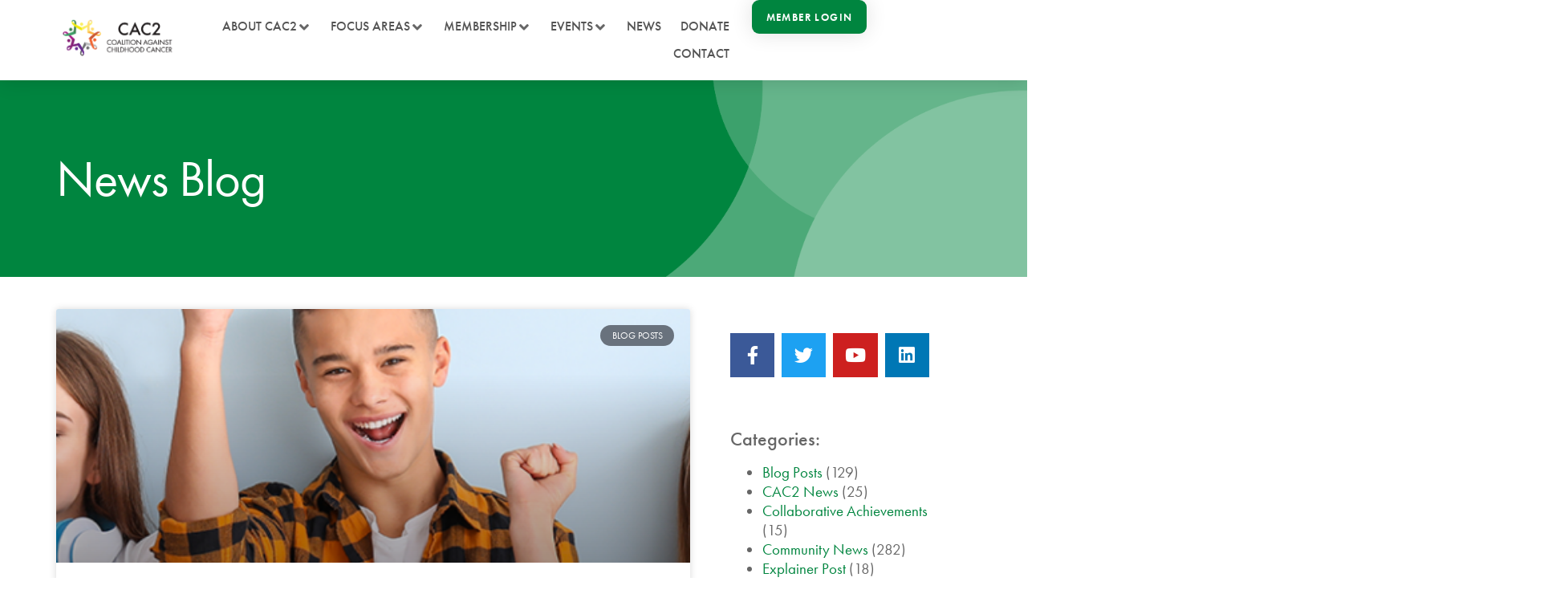

--- FILE ---
content_type: text/html; charset=UTF-8
request_url: https://www.cac2.org/category/community/
body_size: 35060
content:
<!doctype html>
<html lang="en-US">
<head>
	<meta charset="UTF-8">
	<meta name="viewport" content="width=device-width, initial-scale=1">
	<link rel="profile" href="https://gmpg.org/xfn/11">
	<meta name='robots' content='index, follow, max-image-preview:large, max-snippet:-1, max-video-preview:-1' />
	<style>img:is([sizes="auto" i], [sizes^="auto," i]) { contain-intrinsic-size: 3000px 1500px }</style>
	
	<!-- This site is optimized with the Yoast SEO plugin v26.5 - https://yoast.com/wordpress/plugins/seo/ -->
	<title>Community News Archives - CAC2</title>
	<link rel="canonical" href="https://www.cac2.org/category/community/" />
	<link rel="next" href="https://www.cac2.org/category/community/page/2/" />
	<meta property="og:locale" content="en_US" />
	<meta property="og:type" content="article" />
	<meta property="og:title" content="Community News Archives - CAC2" />
	<meta property="og:url" content="https://www.cac2.org/category/community/" />
	<meta property="og:site_name" content="CAC2" />
	<meta name="twitter:card" content="summary_large_image" />
	<script type="application/ld+json" class="yoast-schema-graph">{"@context":"https://schema.org","@graph":[{"@type":"CollectionPage","@id":"https://www.cac2.org/category/community/","url":"https://www.cac2.org/category/community/","name":"Community News Archives - CAC2","isPartOf":{"@id":"https://www.cac2.org/#website"},"primaryImageOfPage":{"@id":"https://www.cac2.org/category/community/#primaryimage"},"image":{"@id":"https://www.cac2.org/category/community/#primaryimage"},"thumbnailUrl":"https://www.cac2.org/wp-content/uploads/2020/07/SurvivorMidPage.png","breadcrumb":{"@id":"https://www.cac2.org/category/community/#breadcrumb"},"inLanguage":"en-US"},{"@type":"ImageObject","inLanguage":"en-US","@id":"https://www.cac2.org/category/community/#primaryimage","url":"https://www.cac2.org/wp-content/uploads/2020/07/SurvivorMidPage.png","contentUrl":"https://www.cac2.org/wp-content/uploads/2020/07/SurvivorMidPage.png","width":1600,"height":200},{"@type":"BreadcrumbList","@id":"https://www.cac2.org/category/community/#breadcrumb","itemListElement":[{"@type":"ListItem","position":1,"name":"Home","item":"https://www.cac2.org/"},{"@type":"ListItem","position":2,"name":"Community News"}]},{"@type":"WebSite","@id":"https://www.cac2.org/#website","url":"https://www.cac2.org/","name":"CAC2","description":"Coalition Against Childhood Cancer","publisher":{"@id":"https://www.cac2.org/#organization"},"potentialAction":[{"@type":"SearchAction","target":{"@type":"EntryPoint","urlTemplate":"https://www.cac2.org/?s={search_term_string}"},"query-input":{"@type":"PropertyValueSpecification","valueRequired":true,"valueName":"search_term_string"}}],"inLanguage":"en-US"},{"@type":"Organization","@id":"https://www.cac2.org/#organization","name":"CAC2","url":"https://www.cac2.org/","logo":{"@type":"ImageObject","inLanguage":"en-US","@id":"https://www.cac2.org/#/schema/logo/image/","url":"https://www.cac2.org/wp-content/uploads/2022/12/cac2_Primary-Logo-Horizontal.png","contentUrl":"https://www.cac2.org/wp-content/uploads/2022/12/cac2_Primary-Logo-Horizontal.png","width":609,"height":221,"caption":"CAC2"},"image":{"@id":"https://www.cac2.org/#/schema/logo/image/"}}]}</script>
	<!-- / Yoast SEO plugin. -->


<link rel='dns-prefetch' href='//www.google.com' />
<link rel='dns-prefetch' href='//www.googletagmanager.com' />
<link rel="alternate" type="application/rss+xml" title="CAC2 &raquo; Feed" href="https://www.cac2.org/feed/" />
<link rel="alternate" type="application/rss+xml" title="CAC2 &raquo; Comments Feed" href="https://www.cac2.org/comments/feed/" />
<link rel="alternate" type="application/rss+xml" title="CAC2 &raquo; Community News Category Feed" href="https://www.cac2.org/category/community/feed/" />
<script>
window._wpemojiSettings = {"baseUrl":"https:\/\/s.w.org\/images\/core\/emoji\/16.0.1\/72x72\/","ext":".png","svgUrl":"https:\/\/s.w.org\/images\/core\/emoji\/16.0.1\/svg\/","svgExt":".svg","source":{"concatemoji":"https:\/\/www.cac2.org\/wp-includes\/js\/wp-emoji-release.min.js?ver=6.8.3"}};
/*! This file is auto-generated */
!function(s,n){var o,i,e;function c(e){try{var t={supportTests:e,timestamp:(new Date).valueOf()};sessionStorage.setItem(o,JSON.stringify(t))}catch(e){}}function p(e,t,n){e.clearRect(0,0,e.canvas.width,e.canvas.height),e.fillText(t,0,0);var t=new Uint32Array(e.getImageData(0,0,e.canvas.width,e.canvas.height).data),a=(e.clearRect(0,0,e.canvas.width,e.canvas.height),e.fillText(n,0,0),new Uint32Array(e.getImageData(0,0,e.canvas.width,e.canvas.height).data));return t.every(function(e,t){return e===a[t]})}function u(e,t){e.clearRect(0,0,e.canvas.width,e.canvas.height),e.fillText(t,0,0);for(var n=e.getImageData(16,16,1,1),a=0;a<n.data.length;a++)if(0!==n.data[a])return!1;return!0}function f(e,t,n,a){switch(t){case"flag":return n(e,"\ud83c\udff3\ufe0f\u200d\u26a7\ufe0f","\ud83c\udff3\ufe0f\u200b\u26a7\ufe0f")?!1:!n(e,"\ud83c\udde8\ud83c\uddf6","\ud83c\udde8\u200b\ud83c\uddf6")&&!n(e,"\ud83c\udff4\udb40\udc67\udb40\udc62\udb40\udc65\udb40\udc6e\udb40\udc67\udb40\udc7f","\ud83c\udff4\u200b\udb40\udc67\u200b\udb40\udc62\u200b\udb40\udc65\u200b\udb40\udc6e\u200b\udb40\udc67\u200b\udb40\udc7f");case"emoji":return!a(e,"\ud83e\udedf")}return!1}function g(e,t,n,a){var r="undefined"!=typeof WorkerGlobalScope&&self instanceof WorkerGlobalScope?new OffscreenCanvas(300,150):s.createElement("canvas"),o=r.getContext("2d",{willReadFrequently:!0}),i=(o.textBaseline="top",o.font="600 32px Arial",{});return e.forEach(function(e){i[e]=t(o,e,n,a)}),i}function t(e){var t=s.createElement("script");t.src=e,t.defer=!0,s.head.appendChild(t)}"undefined"!=typeof Promise&&(o="wpEmojiSettingsSupports",i=["flag","emoji"],n.supports={everything:!0,everythingExceptFlag:!0},e=new Promise(function(e){s.addEventListener("DOMContentLoaded",e,{once:!0})}),new Promise(function(t){var n=function(){try{var e=JSON.parse(sessionStorage.getItem(o));if("object"==typeof e&&"number"==typeof e.timestamp&&(new Date).valueOf()<e.timestamp+604800&&"object"==typeof e.supportTests)return e.supportTests}catch(e){}return null}();if(!n){if("undefined"!=typeof Worker&&"undefined"!=typeof OffscreenCanvas&&"undefined"!=typeof URL&&URL.createObjectURL&&"undefined"!=typeof Blob)try{var e="postMessage("+g.toString()+"("+[JSON.stringify(i),f.toString(),p.toString(),u.toString()].join(",")+"));",a=new Blob([e],{type:"text/javascript"}),r=new Worker(URL.createObjectURL(a),{name:"wpTestEmojiSupports"});return void(r.onmessage=function(e){c(n=e.data),r.terminate(),t(n)})}catch(e){}c(n=g(i,f,p,u))}t(n)}).then(function(e){for(var t in e)n.supports[t]=e[t],n.supports.everything=n.supports.everything&&n.supports[t],"flag"!==t&&(n.supports.everythingExceptFlag=n.supports.everythingExceptFlag&&n.supports[t]);n.supports.everythingExceptFlag=n.supports.everythingExceptFlag&&!n.supports.flag,n.DOMReady=!1,n.readyCallback=function(){n.DOMReady=!0}}).then(function(){return e}).then(function(){var e;n.supports.everything||(n.readyCallback(),(e=n.source||{}).concatemoji?t(e.concatemoji):e.wpemoji&&e.twemoji&&(t(e.twemoji),t(e.wpemoji)))}))}((window,document),window._wpemojiSettings);
</script>
<link rel="stylesheet" type="text/css" href="https://use.typekit.net/kbm1vhc.css"><link rel='stylesheet' id='dce-animations-css' href='https://www.cac2.org/wp-content/plugins/dynamic-content-for-elementor/assets/css/animations.css?ver=3.3.23' media='all' />
<link rel='stylesheet' id='mec-select2-style-css' href='https://www.cac2.org/wp-content/plugins/modern-events-calendar/assets/packages/select2/select2.min.css?ver=7.28.0' media='all' />
<link rel='stylesheet' id='mec-font-icons-css' href='https://www.cac2.org/wp-content/plugins/modern-events-calendar/assets/css/iconfonts.css?ver=7.28.0' media='all' />
<link rel='stylesheet' id='mec-frontend-style-css' href='https://www.cac2.org/wp-content/plugins/modern-events-calendar/assets/css/frontend.min.css?ver=7.28.0' media='all' />
<link rel='stylesheet' id='mec-tooltip-style-css' href='https://www.cac2.org/wp-content/plugins/modern-events-calendar/assets/packages/tooltip/tooltip.css?ver=7.28.0' media='all' />
<link rel='stylesheet' id='mec-tooltip-shadow-style-css' href='https://www.cac2.org/wp-content/plugins/modern-events-calendar/assets/packages/tooltip/tooltipster-sideTip-shadow.min.css?ver=7.28.0' media='all' />
<link rel='stylesheet' id='featherlight-css' href='https://www.cac2.org/wp-content/plugins/modern-events-calendar/assets/packages/featherlight/featherlight.css?ver=7.28.0' media='all' />
<link rel='stylesheet' id='mec-lity-style-css' href='https://www.cac2.org/wp-content/plugins/modern-events-calendar/assets/packages/lity/lity.min.css?ver=7.28.0' media='all' />
<link rel='stylesheet' id='mec-general-calendar-style-css' href='https://www.cac2.org/wp-content/plugins/modern-events-calendar/assets/css/mec-general-calendar.css?ver=7.28.0' media='all' />
<link rel='stylesheet' id='hello-elementor-theme-style-css' href='https://www.cac2.org/wp-content/themes/hello-elementor/assets/css/theme.css?ver=3.4.5' media='all' />
<link rel='stylesheet' id='jet-menu-hello-css' href='https://www.cac2.org/wp-content/plugins/jet-menu/integration/themes/hello-elementor/assets/css/style.css?ver=2.4.18' media='all' />
<link rel='stylesheet' id='mp-theme-css' href='https://www.cac2.org/wp-content/plugins/memberpress/css/ui/theme.css?ver=1.12.10' media='all' />
<style id='wp-emoji-styles-inline-css'>

	img.wp-smiley, img.emoji {
		display: inline !important;
		border: none !important;
		box-shadow: none !important;
		height: 1em !important;
		width: 1em !important;
		margin: 0 0.07em !important;
		vertical-align: -0.1em !important;
		background: none !important;
		padding: 0 !important;
	}
</style>
<link rel='stylesheet' id='wp-block-library-css' href='https://www.cac2.org/wp-includes/css/dist/block-library/style.min.css?ver=6.8.3' media='all' />
<style id='global-styles-inline-css'>
:root{--wp--preset--aspect-ratio--square: 1;--wp--preset--aspect-ratio--4-3: 4/3;--wp--preset--aspect-ratio--3-4: 3/4;--wp--preset--aspect-ratio--3-2: 3/2;--wp--preset--aspect-ratio--2-3: 2/3;--wp--preset--aspect-ratio--16-9: 16/9;--wp--preset--aspect-ratio--9-16: 9/16;--wp--preset--color--black: #000000;--wp--preset--color--cyan-bluish-gray: #abb8c3;--wp--preset--color--white: #ffffff;--wp--preset--color--pale-pink: #f78da7;--wp--preset--color--vivid-red: #cf2e2e;--wp--preset--color--luminous-vivid-orange: #ff6900;--wp--preset--color--luminous-vivid-amber: #fcb900;--wp--preset--color--light-green-cyan: #7bdcb5;--wp--preset--color--vivid-green-cyan: #00d084;--wp--preset--color--pale-cyan-blue: #8ed1fc;--wp--preset--color--vivid-cyan-blue: #0693e3;--wp--preset--color--vivid-purple: #9b51e0;--wp--preset--gradient--vivid-cyan-blue-to-vivid-purple: linear-gradient(135deg,rgba(6,147,227,1) 0%,rgb(155,81,224) 100%);--wp--preset--gradient--light-green-cyan-to-vivid-green-cyan: linear-gradient(135deg,rgb(122,220,180) 0%,rgb(0,208,130) 100%);--wp--preset--gradient--luminous-vivid-amber-to-luminous-vivid-orange: linear-gradient(135deg,rgba(252,185,0,1) 0%,rgba(255,105,0,1) 100%);--wp--preset--gradient--luminous-vivid-orange-to-vivid-red: linear-gradient(135deg,rgba(255,105,0,1) 0%,rgb(207,46,46) 100%);--wp--preset--gradient--very-light-gray-to-cyan-bluish-gray: linear-gradient(135deg,rgb(238,238,238) 0%,rgb(169,184,195) 100%);--wp--preset--gradient--cool-to-warm-spectrum: linear-gradient(135deg,rgb(74,234,220) 0%,rgb(151,120,209) 20%,rgb(207,42,186) 40%,rgb(238,44,130) 60%,rgb(251,105,98) 80%,rgb(254,248,76) 100%);--wp--preset--gradient--blush-light-purple: linear-gradient(135deg,rgb(255,206,236) 0%,rgb(152,150,240) 100%);--wp--preset--gradient--blush-bordeaux: linear-gradient(135deg,rgb(254,205,165) 0%,rgb(254,45,45) 50%,rgb(107,0,62) 100%);--wp--preset--gradient--luminous-dusk: linear-gradient(135deg,rgb(255,203,112) 0%,rgb(199,81,192) 50%,rgb(65,88,208) 100%);--wp--preset--gradient--pale-ocean: linear-gradient(135deg,rgb(255,245,203) 0%,rgb(182,227,212) 50%,rgb(51,167,181) 100%);--wp--preset--gradient--electric-grass: linear-gradient(135deg,rgb(202,248,128) 0%,rgb(113,206,126) 100%);--wp--preset--gradient--midnight: linear-gradient(135deg,rgb(2,3,129) 0%,rgb(40,116,252) 100%);--wp--preset--font-size--small: 13px;--wp--preset--font-size--medium: 20px;--wp--preset--font-size--large: 36px;--wp--preset--font-size--x-large: 42px;--wp--preset--spacing--20: 0.44rem;--wp--preset--spacing--30: 0.67rem;--wp--preset--spacing--40: 1rem;--wp--preset--spacing--50: 1.5rem;--wp--preset--spacing--60: 2.25rem;--wp--preset--spacing--70: 3.38rem;--wp--preset--spacing--80: 5.06rem;--wp--preset--shadow--natural: 6px 6px 9px rgba(0, 0, 0, 0.2);--wp--preset--shadow--deep: 12px 12px 50px rgba(0, 0, 0, 0.4);--wp--preset--shadow--sharp: 6px 6px 0px rgba(0, 0, 0, 0.2);--wp--preset--shadow--outlined: 6px 6px 0px -3px rgba(255, 255, 255, 1), 6px 6px rgba(0, 0, 0, 1);--wp--preset--shadow--crisp: 6px 6px 0px rgba(0, 0, 0, 1);}:root { --wp--style--global--content-size: 800px;--wp--style--global--wide-size: 1200px; }:where(body) { margin: 0; }.wp-site-blocks > .alignleft { float: left; margin-right: 2em; }.wp-site-blocks > .alignright { float: right; margin-left: 2em; }.wp-site-blocks > .aligncenter { justify-content: center; margin-left: auto; margin-right: auto; }:where(.wp-site-blocks) > * { margin-block-start: 24px; margin-block-end: 0; }:where(.wp-site-blocks) > :first-child { margin-block-start: 0; }:where(.wp-site-blocks) > :last-child { margin-block-end: 0; }:root { --wp--style--block-gap: 24px; }:root :where(.is-layout-flow) > :first-child{margin-block-start: 0;}:root :where(.is-layout-flow) > :last-child{margin-block-end: 0;}:root :where(.is-layout-flow) > *{margin-block-start: 24px;margin-block-end: 0;}:root :where(.is-layout-constrained) > :first-child{margin-block-start: 0;}:root :where(.is-layout-constrained) > :last-child{margin-block-end: 0;}:root :where(.is-layout-constrained) > *{margin-block-start: 24px;margin-block-end: 0;}:root :where(.is-layout-flex){gap: 24px;}:root :where(.is-layout-grid){gap: 24px;}.is-layout-flow > .alignleft{float: left;margin-inline-start: 0;margin-inline-end: 2em;}.is-layout-flow > .alignright{float: right;margin-inline-start: 2em;margin-inline-end: 0;}.is-layout-flow > .aligncenter{margin-left: auto !important;margin-right: auto !important;}.is-layout-constrained > .alignleft{float: left;margin-inline-start: 0;margin-inline-end: 2em;}.is-layout-constrained > .alignright{float: right;margin-inline-start: 2em;margin-inline-end: 0;}.is-layout-constrained > .aligncenter{margin-left: auto !important;margin-right: auto !important;}.is-layout-constrained > :where(:not(.alignleft):not(.alignright):not(.alignfull)){max-width: var(--wp--style--global--content-size);margin-left: auto !important;margin-right: auto !important;}.is-layout-constrained > .alignwide{max-width: var(--wp--style--global--wide-size);}body .is-layout-flex{display: flex;}.is-layout-flex{flex-wrap: wrap;align-items: center;}.is-layout-flex > :is(*, div){margin: 0;}body .is-layout-grid{display: grid;}.is-layout-grid > :is(*, div){margin: 0;}body{padding-top: 0px;padding-right: 0px;padding-bottom: 0px;padding-left: 0px;}a:where(:not(.wp-element-button)){text-decoration: underline;}:root :where(.wp-element-button, .wp-block-button__link){background-color: #32373c;border-width: 0;color: #fff;font-family: inherit;font-size: inherit;line-height: inherit;padding: calc(0.667em + 2px) calc(1.333em + 2px);text-decoration: none;}.has-black-color{color: var(--wp--preset--color--black) !important;}.has-cyan-bluish-gray-color{color: var(--wp--preset--color--cyan-bluish-gray) !important;}.has-white-color{color: var(--wp--preset--color--white) !important;}.has-pale-pink-color{color: var(--wp--preset--color--pale-pink) !important;}.has-vivid-red-color{color: var(--wp--preset--color--vivid-red) !important;}.has-luminous-vivid-orange-color{color: var(--wp--preset--color--luminous-vivid-orange) !important;}.has-luminous-vivid-amber-color{color: var(--wp--preset--color--luminous-vivid-amber) !important;}.has-light-green-cyan-color{color: var(--wp--preset--color--light-green-cyan) !important;}.has-vivid-green-cyan-color{color: var(--wp--preset--color--vivid-green-cyan) !important;}.has-pale-cyan-blue-color{color: var(--wp--preset--color--pale-cyan-blue) !important;}.has-vivid-cyan-blue-color{color: var(--wp--preset--color--vivid-cyan-blue) !important;}.has-vivid-purple-color{color: var(--wp--preset--color--vivid-purple) !important;}.has-black-background-color{background-color: var(--wp--preset--color--black) !important;}.has-cyan-bluish-gray-background-color{background-color: var(--wp--preset--color--cyan-bluish-gray) !important;}.has-white-background-color{background-color: var(--wp--preset--color--white) !important;}.has-pale-pink-background-color{background-color: var(--wp--preset--color--pale-pink) !important;}.has-vivid-red-background-color{background-color: var(--wp--preset--color--vivid-red) !important;}.has-luminous-vivid-orange-background-color{background-color: var(--wp--preset--color--luminous-vivid-orange) !important;}.has-luminous-vivid-amber-background-color{background-color: var(--wp--preset--color--luminous-vivid-amber) !important;}.has-light-green-cyan-background-color{background-color: var(--wp--preset--color--light-green-cyan) !important;}.has-vivid-green-cyan-background-color{background-color: var(--wp--preset--color--vivid-green-cyan) !important;}.has-pale-cyan-blue-background-color{background-color: var(--wp--preset--color--pale-cyan-blue) !important;}.has-vivid-cyan-blue-background-color{background-color: var(--wp--preset--color--vivid-cyan-blue) !important;}.has-vivid-purple-background-color{background-color: var(--wp--preset--color--vivid-purple) !important;}.has-black-border-color{border-color: var(--wp--preset--color--black) !important;}.has-cyan-bluish-gray-border-color{border-color: var(--wp--preset--color--cyan-bluish-gray) !important;}.has-white-border-color{border-color: var(--wp--preset--color--white) !important;}.has-pale-pink-border-color{border-color: var(--wp--preset--color--pale-pink) !important;}.has-vivid-red-border-color{border-color: var(--wp--preset--color--vivid-red) !important;}.has-luminous-vivid-orange-border-color{border-color: var(--wp--preset--color--luminous-vivid-orange) !important;}.has-luminous-vivid-amber-border-color{border-color: var(--wp--preset--color--luminous-vivid-amber) !important;}.has-light-green-cyan-border-color{border-color: var(--wp--preset--color--light-green-cyan) !important;}.has-vivid-green-cyan-border-color{border-color: var(--wp--preset--color--vivid-green-cyan) !important;}.has-pale-cyan-blue-border-color{border-color: var(--wp--preset--color--pale-cyan-blue) !important;}.has-vivid-cyan-blue-border-color{border-color: var(--wp--preset--color--vivid-cyan-blue) !important;}.has-vivid-purple-border-color{border-color: var(--wp--preset--color--vivid-purple) !important;}.has-vivid-cyan-blue-to-vivid-purple-gradient-background{background: var(--wp--preset--gradient--vivid-cyan-blue-to-vivid-purple) !important;}.has-light-green-cyan-to-vivid-green-cyan-gradient-background{background: var(--wp--preset--gradient--light-green-cyan-to-vivid-green-cyan) !important;}.has-luminous-vivid-amber-to-luminous-vivid-orange-gradient-background{background: var(--wp--preset--gradient--luminous-vivid-amber-to-luminous-vivid-orange) !important;}.has-luminous-vivid-orange-to-vivid-red-gradient-background{background: var(--wp--preset--gradient--luminous-vivid-orange-to-vivid-red) !important;}.has-very-light-gray-to-cyan-bluish-gray-gradient-background{background: var(--wp--preset--gradient--very-light-gray-to-cyan-bluish-gray) !important;}.has-cool-to-warm-spectrum-gradient-background{background: var(--wp--preset--gradient--cool-to-warm-spectrum) !important;}.has-blush-light-purple-gradient-background{background: var(--wp--preset--gradient--blush-light-purple) !important;}.has-blush-bordeaux-gradient-background{background: var(--wp--preset--gradient--blush-bordeaux) !important;}.has-luminous-dusk-gradient-background{background: var(--wp--preset--gradient--luminous-dusk) !important;}.has-pale-ocean-gradient-background{background: var(--wp--preset--gradient--pale-ocean) !important;}.has-electric-grass-gradient-background{background: var(--wp--preset--gradient--electric-grass) !important;}.has-midnight-gradient-background{background: var(--wp--preset--gradient--midnight) !important;}.has-small-font-size{font-size: var(--wp--preset--font-size--small) !important;}.has-medium-font-size{font-size: var(--wp--preset--font-size--medium) !important;}.has-large-font-size{font-size: var(--wp--preset--font-size--large) !important;}.has-x-large-font-size{font-size: var(--wp--preset--font-size--x-large) !important;}
:root :where(.wp-block-pullquote){font-size: 1.5em;line-height: 1.6;}
</style>
<link rel='stylesheet' id='buttons-css' href='https://www.cac2.org/wp-includes/css/buttons.min.css?ver=6.8.3' media='all' />
<link rel='stylesheet' id='dashicons-css' href='https://www.cac2.org/wp-includes/css/dashicons.min.css?ver=6.8.3' media='all' />
<link rel='stylesheet' id='editor-buttons-css' href='https://www.cac2.org/wp-includes/css/editor.min.css?ver=6.8.3' media='all' />
<link rel='stylesheet' id='wpsc-framework-css' href='https://www.cac2.org/wp-content/plugins/supportcandy/framework/style.css?ver=3.4.3' media='all' />
<link rel='stylesheet' id='wpsc-select2-css' href='https://www.cac2.org/wp-content/plugins/supportcandy/asset/css/select2.css?ver=3.4.3' media='all' />
<link rel='stylesheet' id='gpopover-css' href='https://www.cac2.org/wp-content/plugins/supportcandy/asset/libs/gpopover/jquery.gpopover.css?ver=3.4.3' media='all' />
<link rel='stylesheet' id='flatpickr-css-css' href='https://www.cac2.org/wp-content/plugins/supportcandy/asset/libs/flatpickr/flatpickr.min.css?ver=3.4.3' media='all' />
<link rel='stylesheet' id='fullcalendar-css' href='https://www.cac2.org/wp-content/plugins/supportcandy/asset/libs/fullcalendar/lib/main.min.css?ver=3.4.3' media='all' />
<link rel='stylesheet' id='datatables-css' href='https://www.cac2.org/wp-content/plugins/supportcandy/asset/libs/DataTables/datatables.min.css?ver=3.4.3' media='all' />
<link rel='stylesheet' id='gravityview_az_entry_filter-css' href='https://www.cac2.org/wp-content/plugins/gravityview-az-filters/assets/css/gravityview-az-filters.css?ver=6.8.3' media='all' />
<link rel='stylesheet' id='dce-style-css' href='https://www.cac2.org/wp-content/plugins/dynamic-content-for-elementor/assets/css/style.min.css?ver=3.3.23' media='all' />
<link rel='stylesheet' id='dce-hidden-label-css' href='https://www.cac2.org/wp-content/plugins/dynamic-content-for-elementor/assets/css/hidden-label.min.css?ver=3.3.23' media='all' />
<link rel='stylesheet' id='dce-dynamic-visibility-css' href='https://www.cac2.org/wp-content/plugins/dynamic-content-for-elementor/assets/css/dynamic-visibility.min.css?ver=3.3.23' media='all' />
<link rel='stylesheet' id='dce-tooltip-css' href='https://www.cac2.org/wp-content/plugins/dynamic-content-for-elementor/assets/css/tooltip.min.css?ver=3.3.23' media='all' />
<link rel='stylesheet' id='dce-pageScroll-css' href='https://www.cac2.org/wp-content/plugins/dynamic-content-for-elementor/assets/css/page-scroll.min.css?ver=3.3.23' media='all' />
<link rel='stylesheet' id='dce-reveal-css' href='https://www.cac2.org/wp-content/plugins/dynamic-content-for-elementor/assets/css/reveal.min.css?ver=3.3.23' media='all' />
<link rel='stylesheet' id='dce-plyr-css' href='https://www.cac2.org/wp-content/plugins/dynamic-content-for-elementor/assets/node/plyr/plyr.css?ver=3.3.23' media='all' />
<link rel='stylesheet' id='if-menu-site-css-css' href='https://www.cac2.org/wp-content/plugins/if-menu/assets/if-menu-site.css?ver=6.8.3' media='all' />
<link rel='stylesheet' id='hello-elementor-style-css' href='https://www.cac2.org/wp-content/themes/hello-elementor/style.css?ver=6.8.3' media='all' />
<link rel='stylesheet' id='hello-elementor-child-style-css' href='https://www.cac2.org/wp-content/themes/hello-elementor-child/style.css?ver=1.0' media='all' />
<link rel='stylesheet' id='hello-elementor-css' href='https://www.cac2.org/wp-content/themes/hello-elementor/assets/css/reset.css?ver=3.4.5' media='all' />
<link rel='stylesheet' id='hello-elementor-header-footer-css' href='https://www.cac2.org/wp-content/themes/hello-elementor/assets/css/header-footer.css?ver=3.4.5' media='all' />
<link rel='stylesheet' id='elementor-frontend-css' href='https://www.cac2.org/wp-content/plugins/elementor/assets/css/frontend.min.css?ver=3.33.4' media='all' />
<link rel='stylesheet' id='elementor-post-14411-css' href='https://www.cac2.org/wp-content/uploads/elementor/css/post-14411.css?ver=1765482675' media='all' />
<link rel='stylesheet' id='jet-menu-public-styles-css' href='https://www.cac2.org/wp-content/plugins/jet-menu/assets/public/css/public.css?ver=2.4.18' media='all' />
<link rel='stylesheet' id='widget-image-css' href='https://www.cac2.org/wp-content/plugins/elementor/assets/css/widget-image.min.css?ver=3.33.4' media='all' />
<link rel='stylesheet' id='widget-heading-css' href='https://www.cac2.org/wp-content/plugins/elementor/assets/css/widget-heading.min.css?ver=3.33.4' media='all' />
<link rel='stylesheet' id='widget-icon-list-css' href='https://www.cac2.org/wp-content/plugins/elementor/assets/css/widget-icon-list.min.css?ver=3.33.4' media='all' />
<link rel='stylesheet' id='widget-posts-css' href='https://www.cac2.org/wp-content/plugins/elementor-pro/assets/css/widget-posts.min.css?ver=3.33.2' media='all' />
<link rel='stylesheet' id='widget-social-icons-css' href='https://www.cac2.org/wp-content/plugins/elementor/assets/css/widget-social-icons.min.css?ver=3.33.4' media='all' />
<link rel='stylesheet' id='e-apple-webkit-css' href='https://www.cac2.org/wp-content/plugins/elementor/assets/css/conditionals/apple-webkit.min.css?ver=3.33.4' media='all' />
<link rel='stylesheet' id='swiper-css' href='https://www.cac2.org/wp-content/plugins/elementor/assets/lib/swiper/v8/css/swiper.min.css?ver=8.4.5' media='all' />
<link rel='stylesheet' id='e-swiper-css' href='https://www.cac2.org/wp-content/plugins/elementor/assets/css/conditionals/e-swiper.min.css?ver=3.33.4' media='all' />
<link rel='stylesheet' id='elementor-icons-css' href='https://www.cac2.org/wp-content/plugins/elementor/assets/lib/eicons/css/elementor-icons.min.css?ver=5.44.0' media='all' />
<link rel='stylesheet' id='elementor-post-12-css' href='https://www.cac2.org/wp-content/uploads/elementor/css/post-12.css?ver=1765482676' media='all' />
<link rel='stylesheet' id='elementor-post-51-css' href='https://www.cac2.org/wp-content/uploads/elementor/css/post-51.css?ver=1765482676' media='all' />
<link rel='stylesheet' id='elementor-post-154-css' href='https://www.cac2.org/wp-content/uploads/elementor/css/post-154.css?ver=1765482814' media='all' />
<link rel='stylesheet' id='taxopress-frontend-css-css' href='https://www.cac2.org/wp-content/plugins/simple-tags/assets/frontend/css/frontend.css?ver=3.42.0' media='all' />
<link rel='stylesheet' id='tablepress-default-css' href='https://www.cac2.org/wp-content/plugins/tablepress/css/build/default.css?ver=3.2.5' media='all' />
<link rel='stylesheet' id='elementor-icons-shared-0-css' href='https://www.cac2.org/wp-content/plugins/elementor/assets/lib/font-awesome/css/fontawesome.min.css?ver=5.15.3' media='all' />
<link rel='stylesheet' id='elementor-icons-fa-solid-css' href='https://www.cac2.org/wp-content/plugins/elementor/assets/lib/font-awesome/css/solid.min.css?ver=5.15.3' media='all' />
<link rel='stylesheet' id='elementor-icons-fa-brands-css' href='https://www.cac2.org/wp-content/plugins/elementor/assets/lib/font-awesome/css/brands.min.css?ver=5.15.3' media='all' />
<script src="https://www.cac2.org/wp-includes/js/jquery/jquery.min.js?ver=3.7.1" id="jquery-core-js"></script>
<script src="https://www.cac2.org/wp-includes/js/jquery/jquery-migrate.min.js?ver=3.4.1" id="jquery-migrate-js"></script>
<script id="utils-js-extra">
var userSettings = {"url":"\/","uid":"0","time":"1765540051","secure":"1"};
</script>
<script src="https://www.cac2.org/wp-includes/js/utils.min.js?ver=6.8.3" id="utils-js"></script>
<script id="wpgmza_data-js-extra">
var wpgmza_google_api_status = {"message":"Enqueued","code":"ENQUEUED"};
</script>
<script src="https://www.cac2.org/wp-content/plugins/wp-google-maps/wpgmza_data.js?ver=6.8.3" id="wpgmza_data-js"></script>
<script src="https://www.cac2.org/wp-content/plugins/simple-tags/assets/frontend/js/frontend.js?ver=3.42.0" id="taxopress-frontend-js-js"></script>

<!-- Google tag (gtag.js) snippet added by Site Kit -->
<!-- Google Analytics snippet added by Site Kit -->
<script src="https://www.googletagmanager.com/gtag/js?id=GT-WKPJVFG" id="google_gtagjs-js" async></script>
<script id="google_gtagjs-js-after">
window.dataLayer = window.dataLayer || [];function gtag(){dataLayer.push(arguments);}
gtag("set","linker",{"domains":["www.cac2.org"]});
gtag("js", new Date());
gtag("set", "developer_id.dZTNiMT", true);
gtag("config", "GT-WKPJVFG");
 window._googlesitekit = window._googlesitekit || {}; window._googlesitekit.throttledEvents = []; window._googlesitekit.gtagEvent = (name, data) => { var key = JSON.stringify( { name, data } ); if ( !! window._googlesitekit.throttledEvents[ key ] ) { return; } window._googlesitekit.throttledEvents[ key ] = true; setTimeout( () => { delete window._googlesitekit.throttledEvents[ key ]; }, 5 ); gtag( "event", name, { ...data, event_source: "site-kit" } ); };
</script>
<link rel="https://api.w.org/" href="https://www.cac2.org/wp-json/" /><link rel="alternate" title="JSON" type="application/json" href="https://www.cac2.org/wp-json/wp/v2/categories/24" /><link rel="EditURI" type="application/rsd+xml" title="RSD" href="https://www.cac2.org/xmlrpc.php?rsd" />
<meta name="generator" content="WordPress 6.8.3" />
<meta name="generator" content="Site Kit by Google 1.167.0" /><meta name="generator" content="Elementor 3.33.4; features: additional_custom_breakpoints; settings: css_print_method-external, google_font-enabled, font_display-swap">
<style type="text/css">a.st_tag, a.internal_tag, .st_tag, .internal_tag { text-decoration: underline !important; }</style>			<style>
				.e-con.e-parent:nth-of-type(n+4):not(.e-lazyloaded):not(.e-no-lazyload),
				.e-con.e-parent:nth-of-type(n+4):not(.e-lazyloaded):not(.e-no-lazyload) * {
					background-image: none !important;
				}
				@media screen and (max-height: 1024px) {
					.e-con.e-parent:nth-of-type(n+3):not(.e-lazyloaded):not(.e-no-lazyload),
					.e-con.e-parent:nth-of-type(n+3):not(.e-lazyloaded):not(.e-no-lazyload) * {
						background-image: none !important;
					}
				}
				@media screen and (max-height: 640px) {
					.e-con.e-parent:nth-of-type(n+2):not(.e-lazyloaded):not(.e-no-lazyload),
					.e-con.e-parent:nth-of-type(n+2):not(.e-lazyloaded):not(.e-no-lazyload) * {
						background-image: none !important;
					}
				}
			</style>
			<style class="wpcode-css-snippet">/* Scope to THIS widget inside the header and beat the site-wide white */
header .elementor-element-1799dc1.toolkit-breadcrumbs .elementor-widget-container,
header .elementor-element-1799dc1.toolkit-breadcrumbs .elementor-widget-container a,
header .elementor-element-1799dc1.toolkit-breadcrumbs .elementor-widget-container .breadcrumb_last {
  color: #333 !important;
  font-size: 15px !important;   /* sync both levels */
  font-weight: 600 !important;  /* 600; change to 700 if you prefer */
}

/* Hover for links (first/parent levels only) */
header .elementor-element-1799dc1.toolkit-breadcrumbs .elementor-widget-container a:hover {
  color: #a2cc00 !important;
}
</style><style class="wpcode-css-snippet">/* Target the Elementor container holding the map */
.cac2-map-table-wrapper {
  overflow-x: auto;
  width: 100%;
}

/* Target the map's table */
.cac2-map-table-wrapper .wpgmza_table {
  min-width: 100%;
  max-width: 100%;
  border-collapse: collapse;
}

/* Prevent content overflow in table cells */
.cac2-map-table-wrapper .wpgmza_table td,
.cac2-map-table-wrapper .wpgmza_table th {
  word-wrap: break-word;
  white-space: normal;
  max-width: 250px;
}
</style><style class="wpcode-css-snippet">.mce-container, .mce-container *, .mce-widget, .mce-widget * {
    background-color: #ffffff !important;
	color: inherit;
    font-family: inherit;
}</style><style class="wpcode-css-snippet">.gform_wrapper.gravity-theme .gf_progressbar_percentage.percentbar_blue {
    background-color: #8721B1;
    color: #fff;
}</style><style class="wpcode-css-snippet">form.feedback .gfield_label,
form.feedback .gform-field-label {
    color: #ffffff !important;
}</style><style class="wpcode-css-snippet">#st-featured-image {
  height: 300px; /* adjust this to your needs */
  overflow: hidden;
  display: flex;
  align-items: center;
  justify-content: center;
  background: #ffffff; /* optional - adds neutral background */
}

#st-featured-image img {
  max-height: 100%;
  max-width: 100%;
  object-fit: contain;
}</style><style class="wpcode-css-snippet">/* Force breadcrumb current item color */
.yoast-breadcrumb .breadcrumb_last,
.breadcrumb_last {
  color: #ffffff !important; /* Change to your desired color */
}

</style><style class="wpcode-css-snippet">sub, sup {
    font-size: 75%;
    line-height: 0;
	display: inline-block;
    vertical-align: baseline;
}
</style><style class="wpcode-css-snippet">.gv-datatables tfoot{ display: none;}
.gv-table-view tfoot{ display: none;}</style><style class="wpcode-css-snippet">.elementor-12 .elementor-element.elementor-element-7001b5a .jet-menu .jet-menu-item .top-level-link {
    color: var(--e-global-color-text) !important;
}
</style><style class="wpcode-css-snippet">.gv-container {
    margin-top: 20px;
}

.gv-diy-view {
	background-color: #FAFAFA;
	border-radius: 8px;
	padding: 20px 20px 20px 20px;
	margin-bottom: 16px;
	font-weight: 500;
	border-color: #666666;
	border-width: 2px;

}

.org-list-title {
	display: inline-flex;
	border-radius: 8px;
	background-color: #e6e6e6;
	color: #1C8145;
	font-weight: 500;
	padding-left:5px;
	padding-right:5px;
	margin-bottom: 5px;
	margin-top: 5px;
}
.org-list-title-full {
	background-color: #e6e6e6;
	color: #1C8145;
	padding-left:8px;
	padding-top: 2px;
	padding-bottom: 2px;
	padding-right:8px;
	margin-top: 10px;
}

.org-list-name {
	font-size: 43px;
	font-weight: 700;
	line-height: 51px;
	color: #00853F;
	padding-top: 10px;
	padding-bottom: 10px;
	font-family: "futura-pt",Sans-serif !important;
}

.percent-columns {
	width: 20%;
	float: left;
	text-align: center;
	padding-top: 15px;
	padding-bottom: 15px;
	background-color: #ffffff;
	margin-bottom: 5px;
}


.org-detail-columns {
	width: 25%;
	float: left;
	text-align:left;
	font-weight: 400;
	padding-top: 15px;
	padding-bottom: 15px;
}

.percenta {
    color: #F26531;
  	font-size: 55px;
  	line-height: 57px;
}

.percentb {
    color: #A22484;
    font-size: 55px;
  	line-height: 57px;
}

.percentc {
    color: #8721B1;
    font-size: 55px;
  	line-height: 57px;
}

.percentd {
    color: #00853F;
    font-size: 55px;
  	line-height: 57px;
}
.percente {
    color: #c1d82f;
    font-size: 55px;
  	line-height: 57px;
}

.member-list-percent-sub-title {
	text-align: center;
	color: #666666;
	font-size: 35px;
}

.member-org-logo {
	float: right;
}

hr.rounded {
	margin-bottom: 30px;
}</style>			<meta name="theme-color" content="#FFFFFF">
			<link rel="icon" href="https://www.cac2.org/wp-content/uploads/2023/10/cropped-CAC2-logo-1-32x32.png" sizes="32x32" />
<link rel="icon" href="https://www.cac2.org/wp-content/uploads/2023/10/cropped-CAC2-logo-1-192x192.png" sizes="192x192" />
<link rel="apple-touch-icon" href="https://www.cac2.org/wp-content/uploads/2023/10/cropped-CAC2-logo-1-180x180.png" />
<meta name="msapplication-TileImage" content="https://www.cac2.org/wp-content/uploads/2023/10/cropped-CAC2-logo-1-270x270.png" />
<style>:root,::before,::after{--mec-color-skin: #00853f;--mec-color-skin-rgba-1: rgba(0,133,63,.25);--mec-color-skin-rgba-2: rgba(0,133,63,.5);--mec-color-skin-rgba-3: rgba(0,133,63,.75);--mec-color-skin-rgba-4: rgba(0,133,63,.11);--mec-primary-border-radius: ;--mec-secondary-border-radius: ;--mec-container-normal-width: 1196px;--mec-container-large-width: 1690px;--mec-fes-main-color: #7f7f7f;--mec-fes-main-color-rgba-1: rgba(127, 127, 127, 0.12);--mec-fes-main-color-rgba-2: rgba(127, 127, 127, 0.23);--mec-fes-main-color-rgba-3: rgba(127, 127, 127, 0.03);--mec-fes-main-color-rgba-4: rgba(127, 127, 127, 0.3);--mec-fes-main-color-rgba-5: rgb(127 127 127 / 7%);--mec-fes-main-color-rgba-6: rgba(127, 127, 127, 0.2);.mec-fes-form #mec_reg_form_field_types .button.red:before, .mec-fes-form #mec_reg_form_field_types .button.red {border-color: #ffd2dd;color: #ea6485;}.mec-fes-form .mec-meta-box-fields h4 label {background: transparent;}</style></head>
<body class="archive category category-community category-24 wp-custom-logo wp-embed-responsive wp-theme-hello-elementor wp-child-theme-hello-elementor-child mec-theme-hello-elementor hello-elementor-default jet-mega-menu-location elementor-page-154 elementor-default elementor-template-full-width elementor-kit-14411">


<a class="skip-link screen-reader-text" href="#content">Skip to content</a>

		<header data-elementor-type="header" data-elementor-id="12" class="elementor elementor-12 elementor-location-header" data-elementor-post-type="elementor_library">
			<header data-dce-background-color="#ffffff" class="elementor-element elementor-element-800505e e-con-full e-flex e-con e-parent" data-id="800505e" data-element_type="container" data-settings="{&quot;background_background&quot;:&quot;classic&quot;}">
		<div class="elementor-element elementor-element-5de2783 e-con-full e-flex e-con e-child" data-id="5de2783" data-element_type="container">
		<div class="elementor-element elementor-element-4116a33 e-con-full e-flex e-con e-child" data-id="4116a33" data-element_type="container">
				<div class="elementor-element elementor-element-33395fe elementor-widget elementor-widget-theme-site-logo elementor-widget-image" data-id="33395fe" data-element_type="widget" data-widget_type="theme-site-logo.default">
				<div class="elementor-widget-container">
											<a href="https://www.cac2.org">
			<img fetchpriority="high" width="609" height="221" src="https://www.cac2.org/wp-content/uploads/2022/12/cac2_Primary-Logo-Horizontal.png" class="attachment-full size-full wp-image-16" alt="" srcset="https://www.cac2.org/wp-content/uploads/2022/12/cac2_Primary-Logo-Horizontal.png 609w, https://www.cac2.org/wp-content/uploads/2022/12/cac2_Primary-Logo-Horizontal-300x109.png 300w" sizes="(max-width: 609px) 100vw, 609px" />				</a>
											</div>
				</div>
				</div>
		<div class="elementor-element elementor-element-f1a7a50 e-con-full e-flex e-con e-child" data-id="f1a7a50" data-element_type="container">
				<div class="elementor-element elementor-element-642d099 elementor-widget elementor-widget-jet-mega-menu" data-id="642d099" data-element_type="widget" data-widget_type="jet-mega-menu.default">
				<div class="elementor-widget-container">
					<div class="jet-mega-menu jet-mega-menu--layout-horizontal jet-mega-menu--sub-position-right jet-mega-menu--dropdown-layout-default jet-mega-menu--dropdown-position-right jet-mega-menu--animation-none jet-mega-menu--location-elementor    jet-mega-menu--fill-svg-icons" data-settings='{"menuId":"3","menuUniqId":"693c00d3d2ee3","rollUp":false,"megaAjaxLoad":false,"layout":"horizontal","subEvent":"hover","subCloseBehavior":"mouseleave","mouseLeaveDelay":500,"subTrigger":"item","subPosition":"right","megaWidthType":"selector","megaWidthSelector":"body","breakpoint":768,"signatures":{"template_14345":{"id":14345,"signature":"cdf8ce1e28827901589dee544ef9cb22"},"template_14285":{"id":14285,"signature":"8c2178e1b6e796bc30ded2fa413f8ffe"},"template_14480":{"id":14480,"signature":"b57c8f01b9b08cf97f021d1f47bc9f0a"},"template_14372":{"id":14372,"signature":"37ff4eb657212086d197d96db2629648"}}}'><div class="jet-mega-menu-toggle" role="button" tabindex="0" aria-label="Open/Close Menu"><div class="jet-mega-menu-toggle-icon jet-mega-menu-toggle-icon--default-state"><i class="fas fa-bars"></i></div><div class="jet-mega-menu-toggle-icon jet-mega-menu-toggle-icon--opened-state"><i class="fas fa-times"></i></div></div><nav class="jet-mega-menu-container" aria-label="Main nav"><ul class="jet-mega-menu-list"><li id="jet-mega-menu-item-23" class="jet-mega-menu-item jet-mega-menu-item-type-custom jet-mega-menu-item-object-custom jet-mega-menu-item--mega jet-mega-menu-item-has-children jet-mega-menu-item--top-level jet-mega-menu-item-23"><div class="jet-mega-menu-item__inner" role="button" tabindex="0" aria-haspopup="true" aria-expanded="false" aria-label="About CAC2"><a href="/about/" class="jet-mega-menu-item__link jet-mega-menu-item__link--top-level"><div class="jet-mega-menu-item__title"><div class="jet-mega-menu-item__label">About CAC2</div></div></a><div class="jet-mega-menu-item__dropdown"><i class="fas fa-angle-down"></i></div></div><div class="jet-mega-menu-mega-container" data-template-id="14345" data-template-content="elementor" data-position="default"><div class="jet-mega-menu-mega-container__inner"><style>.elementor-14345 .elementor-element.elementor-element-dcebd37{--display:flex;--flex-direction:column;--container-widget-width:calc( ( 1 - var( --container-widget-flex-grow ) ) * 100% );--container-widget-height:initial;--container-widget-flex-grow:0;--container-widget-align-self:initial;--flex-wrap-mobile:wrap;--align-items:stretch;--gap:10px 10px;--row-gap:10px;--column-gap:10px;border-style:solid;--border-style:solid;border-width:1px 0px 1px 0px;--border-top-width:1px;--border-right-width:0px;--border-bottom-width:1px;--border-left-width:0px;border-color:#F3F3F3;--border-color:#F3F3F3;--padding-top:1%;--padding-bottom:0%;--padding-left:0%;--padding-right:0%;--z-index:99;}.elementor-14345 .elementor-element.elementor-element-dcebd37:not(.elementor-motion-effects-element-type-background), .elementor-14345 .elementor-element.elementor-element-dcebd37 > .elementor-motion-effects-container > .elementor-motion-effects-layer{background-color:#FFFFFF;}.elementor-14345 .elementor-element.elementor-element-1ff8cc7{--display:flex;--flex-direction:row;--container-widget-width:initial;--container-widget-height:100%;--container-widget-flex-grow:1;--container-widget-align-self:stretch;--flex-wrap-mobile:wrap;--justify-content:center;}.elementor-14345 .elementor-element.elementor-element-1ff8cc7.e-con{--align-self:center;}.elementor-14345 .elementor-element.elementor-element-a0d3fcb{--display:flex;}.elementor-14345 .elementor-element.elementor-element-a0d3fcb.e-con{--flex-grow:0;--flex-shrink:0;}.elementor-14345 .elementor-element.elementor-element-14c678d > .elementor-widget-container{padding:3px 0px 26px 0px;}.elementor-14345 .elementor-element.elementor-element-14c678d{text-align:left;}.elementor-14345 .elementor-element.elementor-element-14c678d img{width:100%;}.elementor-14345 .elementor-element.elementor-element-2aa515e .elementor-heading-title{font-family:"futura-pt", Sans-serif;font-size:19px;font-weight:600;color:var( --e-global-color-primary );}.elementor-14345 .elementor-element.elementor-element-23e5363{--grid-template-columns:repeat(0, auto);--icon-size:12px;--grid-column-gap:5px;--grid-row-gap:0px;}.elementor-14345 .elementor-element.elementor-element-23e5363 .elementor-widget-container{text-align:left;}.elementor-14345 .elementor-element.elementor-element-23e5363 > .elementor-widget-container{margin:10px 0px 0px 0px;}.elementor-14345 .elementor-element.elementor-element-244f706{--display:flex;--padding-top:15px;--padding-bottom:0px;--padding-left:30px;--padding-right:0px;}.elementor-14345 .elementor-element.elementor-element-2bc8a9e .elementor-heading-title{font-family:"futura-pt", Sans-serif;font-size:19px;font-weight:700;line-height:46px;color:var( --e-global-color-primary );}.elementor-14345 .elementor-element.elementor-element-1efe4ab .elementor-nav-menu .elementor-item{font-family:"futura-pt", Sans-serif;font-size:16px;font-weight:400;}.elementor-14345 .elementor-element.elementor-element-1efe4ab .elementor-nav-menu--main .elementor-item{color:var( --e-global-color-text );fill:var( --e-global-color-text );padding-left:2px;padding-right:2px;padding-top:4px;padding-bottom:4px;}.elementor-14345 .elementor-element.elementor-element-1efe4ab .elementor-nav-menu--main .elementor-item:hover,
					.elementor-14345 .elementor-element.elementor-element-1efe4ab .elementor-nav-menu--main .elementor-item.elementor-item-active,
					.elementor-14345 .elementor-element.elementor-element-1efe4ab .elementor-nav-menu--main .elementor-item.highlighted,
					.elementor-14345 .elementor-element.elementor-element-1efe4ab .elementor-nav-menu--main .elementor-item:focus{color:var( --e-global-color-primary );fill:var( --e-global-color-primary );}.elementor-14345 .elementor-element.elementor-element-a8ee0cd{--display:flex;}.elementor-14345 .elementor-element.elementor-element-b470cea .elementor-heading-title{font-family:"futura-pt", Sans-serif;font-size:19px;font-weight:700;line-height:46px;color:var( --e-global-color-primary );}.elementor-14345 .elementor-element.elementor-element-f7c49a3 .elementor-nav-menu .elementor-item{font-family:"futura-pt", Sans-serif;font-size:16px;font-weight:400;}.elementor-14345 .elementor-element.elementor-element-f7c49a3 .elementor-nav-menu--main .elementor-item{color:var( --e-global-color-text );fill:var( --e-global-color-text );padding-left:2px;padding-right:2px;padding-top:4px;padding-bottom:4px;}.elementor-14345 .elementor-element.elementor-element-f7c49a3 .elementor-nav-menu--main .elementor-item:hover,
					.elementor-14345 .elementor-element.elementor-element-f7c49a3 .elementor-nav-menu--main .elementor-item.elementor-item-active,
					.elementor-14345 .elementor-element.elementor-element-f7c49a3 .elementor-nav-menu--main .elementor-item.highlighted,
					.elementor-14345 .elementor-element.elementor-element-f7c49a3 .elementor-nav-menu--main .elementor-item:focus{color:var( --e-global-color-primary );fill:var( --e-global-color-primary );}.elementor-14345 .elementor-element.elementor-element-cc11b6c .elementor-heading-title{font-family:"futura-pt", Sans-serif;font-size:19px;font-weight:700;line-height:46px;color:var( --e-global-color-primary );}.elementor-14345 .elementor-element.elementor-element-c3669a5 .elementor-nav-menu .elementor-item{font-family:"futura-pt", Sans-serif;font-size:16px;font-weight:400;}.elementor-14345 .elementor-element.elementor-element-c3669a5 .elementor-nav-menu--main .elementor-item{color:var( --e-global-color-text );fill:var( --e-global-color-text );padding-left:2px;padding-right:2px;padding-top:4px;padding-bottom:4px;}.elementor-14345 .elementor-element.elementor-element-c3669a5 .elementor-nav-menu--main .elementor-item:hover,
					.elementor-14345 .elementor-element.elementor-element-c3669a5 .elementor-nav-menu--main .elementor-item.elementor-item-active,
					.elementor-14345 .elementor-element.elementor-element-c3669a5 .elementor-nav-menu--main .elementor-item.highlighted,
					.elementor-14345 .elementor-element.elementor-element-c3669a5 .elementor-nav-menu--main .elementor-item:focus{color:var( --e-global-color-primary );fill:var( --e-global-color-primary );}@media(max-width:767px){.elementor-14345 .elementor-element.elementor-element-dcebd37{--flex-direction:column;--container-widget-width:100%;--container-widget-height:initial;--container-widget-flex-grow:0;--container-widget-align-self:initial;--flex-wrap-mobile:wrap;}.elementor-14345 .elementor-element.elementor-element-1ff8cc7{--padding-top:0px;--padding-bottom:0px;--padding-left:15px;--padding-right:15px;}.elementor-14345 .elementor-element.elementor-element-2bc8a9e > .elementor-widget-container{margin:7px 0px 7px 0px;}.elementor-14345 .elementor-element.elementor-element-2bc8a9e .elementor-heading-title{line-height:1.6em;}.elementor-14345 .elementor-element.elementor-element-b470cea > .elementor-widget-container{margin:7px 0px 7px 0px;}.elementor-14345 .elementor-element.elementor-element-b470cea .elementor-heading-title{line-height:1.6em;}.elementor-14345 .elementor-element.elementor-element-cc11b6c > .elementor-widget-container{margin:7px 0px 7px 0px;}.elementor-14345 .elementor-element.elementor-element-cc11b6c .elementor-heading-title{line-height:1.6em;}}@media(min-width:768px){.elementor-14345 .elementor-element.elementor-element-dcebd37{--width:80%;}.elementor-14345 .elementor-element.elementor-element-1ff8cc7{--width:85%;}.elementor-14345 .elementor-element.elementor-element-a0d3fcb{--width:30.144%;}.elementor-14345 .elementor-element.elementor-element-244f706{--width:44.694%;}.elementor-14345 .elementor-element.elementor-element-a8ee0cd{--width:44.694%;}}</style>		<div data-elementor-type="wp-post" data-elementor-id="14345" class="elementor elementor-14345" data-elementor-post-type="jet-menu">
				<div data-dce-background-color="#FFFFFF" class="elementor-element elementor-element-dcebd37 e-con-full e-flex e-con e-parent" data-id="dcebd37" data-element_type="container" data-settings="{&quot;background_background&quot;:&quot;classic&quot;}">
		<div class="elementor-element elementor-element-1ff8cc7 e-con-full e-flex e-con e-child" data-id="1ff8cc7" data-element_type="container">
		<div class="elementor-element elementor-element-a0d3fcb e-con-full elementor-hidden-tablet elementor-hidden-mobile e-flex e-con e-child" data-id="a0d3fcb" data-element_type="container">
				<div class="elementor-element elementor-element-14c678d dce_masking-none elementor-widget elementor-widget-image" data-id="14c678d" data-element_type="widget" data-widget_type="image.default">
				<div class="elementor-widget-container">
															<img width="800" height="533" src="https://www.cac2.org/wp-content/uploads/2022/12/offline-back-A-1024x682.jpg" class="attachment-large size-large wp-image-94" alt="" srcset="https://www.cac2.org/wp-content/uploads/2022/12/offline-back-A-1024x682.jpg 1024w, https://www.cac2.org/wp-content/uploads/2022/12/offline-back-A-300x200.jpg 300w, https://www.cac2.org/wp-content/uploads/2022/12/offline-back-A-768x512.jpg 768w, https://www.cac2.org/wp-content/uploads/2022/12/offline-back-A-1536x1024.jpg 1536w, https://www.cac2.org/wp-content/uploads/2022/12/offline-back-A.jpg 2000w" sizes="(max-width: 800px) 100vw, 800px" />															</div>
				</div>
				<div class="elementor-element elementor-element-2aa515e elementor-widget elementor-widget-heading" data-id="2aa515e" data-element_type="widget" data-widget_type="heading.default">
				<div class="elementor-widget-container">
					<span class="elementor-heading-title elementor-size-default">Working together today for
a future without
childhood cancers.</span>				</div>
				</div>
				<div class="elementor-element elementor-element-23e5363 e-grid-align-left elementor-shape-rounded elementor-grid-0 elementor-widget elementor-widget-social-icons" data-id="23e5363" data-element_type="widget" data-widget_type="social-icons.default">
				<div class="elementor-widget-container">
							<div class="elementor-social-icons-wrapper elementor-grid" role="list">
							<span class="elementor-grid-item" role="listitem">
					<a class="elementor-icon elementor-social-icon elementor-social-icon-facebook elementor-repeater-item-7cb1a99" target="_blank">
						<span class="elementor-screen-only">Facebook</span>
						<i aria-hidden="true" class="fab fa-facebook"></i>					</a>
				</span>
							<span class="elementor-grid-item" role="listitem">
					<a class="elementor-icon elementor-social-icon elementor-social-icon-twitter elementor-repeater-item-19a784c" target="_blank">
						<span class="elementor-screen-only">Twitter</span>
						<i aria-hidden="true" class="fab fa-twitter"></i>					</a>
				</span>
							<span class="elementor-grid-item" role="listitem">
					<a class="elementor-icon elementor-social-icon elementor-social-icon-youtube elementor-repeater-item-7dc7a43" target="_blank">
						<span class="elementor-screen-only">Youtube</span>
						<i aria-hidden="true" class="fab fa-youtube"></i>					</a>
				</span>
							<span class="elementor-grid-item" role="listitem">
					<a class="elementor-icon elementor-social-icon elementor-social-icon-linkedin elementor-repeater-item-20351a5" target="_blank">
						<span class="elementor-screen-only">Linkedin</span>
						<i aria-hidden="true" class="fab fa-linkedin"></i>					</a>
				</span>
					</div>
						</div>
				</div>
				</div>
		<div class="elementor-element elementor-element-244f706 e-con-full e-flex e-con e-child" data-id="244f706" data-element_type="container">
				<div class="elementor-element elementor-element-2bc8a9e elementor-widget elementor-widget-heading" data-id="2bc8a9e" data-element_type="widget" data-widget_type="heading.default">
				<div class="elementor-widget-container">
					<span class="elementor-heading-title elementor-size-default"><a href="/about/">ABOUT CAC2</a></span>				</div>
				</div>
				<div class="elementor-element elementor-element-1efe4ab elementor-nav-menu--dropdown-none elementor-widget elementor-widget-nav-menu" data-id="1efe4ab" data-element_type="widget" data-settings="{&quot;layout&quot;:&quot;vertical&quot;,&quot;submenu_icon&quot;:{&quot;value&quot;:&quot;&lt;i class=\&quot;fas fa-caret-down\&quot; aria-hidden=\&quot;true\&quot;&gt;&lt;\/i&gt;&quot;,&quot;library&quot;:&quot;fa-solid&quot;}}" data-widget_type="nav-menu.default">
				<div class="elementor-widget-container">
								<nav aria-label="Menu" class="elementor-nav-menu--main elementor-nav-menu__container elementor-nav-menu--layout-vertical e--pointer-none">
				<ul id="menu-1-1efe4ab" class="elementor-nav-menu sm-vertical"><li class="menu-item menu-item-type-custom menu-item-object-custom menu-item-14355"><a href="/about/" class="elementor-item">Who We Are</a></li>
<li class="menu-item menu-item-type-custom menu-item-object-custom menu-item-14356"><a href="/about/cac2-leadership/" class="elementor-item">CAC2 Leadership</a></li>
<li class="menu-item menu-item-type-custom menu-item-object-custom menu-item-14357"><a href="/about/annual-reports/" class="elementor-item">Annual Reports</a></li>
</ul>			</nav>
						<nav class="elementor-nav-menu--dropdown elementor-nav-menu__container" aria-hidden="true">
				<ul id="menu-2-1efe4ab" class="elementor-nav-menu sm-vertical"><li class="menu-item menu-item-type-custom menu-item-object-custom menu-item-14355"><a href="/about/" class="elementor-item" tabindex="-1">Who We Are</a></li>
<li class="menu-item menu-item-type-custom menu-item-object-custom menu-item-14356"><a href="/about/cac2-leadership/" class="elementor-item" tabindex="-1">CAC2 Leadership</a></li>
<li class="menu-item menu-item-type-custom menu-item-object-custom menu-item-14357"><a href="/about/annual-reports/" class="elementor-item" tabindex="-1">Annual Reports</a></li>
</ul>			</nav>
						</div>
				</div>
				</div>
		<div class="elementor-element elementor-element-a8ee0cd e-con-full e-flex e-con e-child" data-id="a8ee0cd" data-element_type="container">
				<div class="elementor-element elementor-element-b470cea elementor-widget elementor-widget-heading" data-id="b470cea" data-element_type="widget" data-widget_type="heading.default">
				<div class="elementor-widget-container">
					<span class="elementor-heading-title elementor-size-default"><a href="/our-work/">WHAT WE DO</a></span>				</div>
				</div>
				<div class="elementor-element elementor-element-f7c49a3 elementor-nav-menu--dropdown-none elementor-widget elementor-widget-nav-menu" data-id="f7c49a3" data-element_type="widget" data-settings="{&quot;layout&quot;:&quot;vertical&quot;,&quot;submenu_icon&quot;:{&quot;value&quot;:&quot;&lt;i class=\&quot;fas fa-caret-down\&quot; aria-hidden=\&quot;true\&quot;&gt;&lt;\/i&gt;&quot;,&quot;library&quot;:&quot;fa-solid&quot;}}" data-widget_type="nav-menu.default">
				<div class="elementor-widget-container">
								<nav aria-label="Menu" class="elementor-nav-menu--main elementor-nav-menu__container elementor-nav-menu--layout-vertical e--pointer-none">
				<ul id="menu-1-f7c49a3" class="elementor-nav-menu sm-vertical"><li class="menu-item menu-item-type-custom menu-item-object-custom menu-item-14359"><a href="/our-work/collaborative-projects/" class="elementor-item">Collaborative Projects</a></li>
<li class="menu-item menu-item-type-custom menu-item-object-custom menu-item-14360"><a href="/our-work/coordinated-action/" class="elementor-item">Coordinated Action</a></li>
<li class="menu-item menu-item-type-custom menu-item-object-custom menu-item-14361"><a href="/our-work/connect-learn/" class="elementor-item">Connect &#038; Learn</a></li>
<li class="menu-item menu-item-type-custom menu-item-object-custom menu-item-14362"><a href="/our-work/project-incubator/" class="elementor-item">Project Incubator</a></li>
</ul>			</nav>
						<nav class="elementor-nav-menu--dropdown elementor-nav-menu__container" aria-hidden="true">
				<ul id="menu-2-f7c49a3" class="elementor-nav-menu sm-vertical"><li class="menu-item menu-item-type-custom menu-item-object-custom menu-item-14359"><a href="/our-work/collaborative-projects/" class="elementor-item" tabindex="-1">Collaborative Projects</a></li>
<li class="menu-item menu-item-type-custom menu-item-object-custom menu-item-14360"><a href="/our-work/coordinated-action/" class="elementor-item" tabindex="-1">Coordinated Action</a></li>
<li class="menu-item menu-item-type-custom menu-item-object-custom menu-item-14361"><a href="/our-work/connect-learn/" class="elementor-item" tabindex="-1">Connect &#038; Learn</a></li>
<li class="menu-item menu-item-type-custom menu-item-object-custom menu-item-14362"><a href="/our-work/project-incubator/" class="elementor-item" tabindex="-1">Project Incubator</a></li>
</ul>			</nav>
						</div>
				</div>
				<div class="elementor-element elementor-element-cc11b6c elementor-widget elementor-widget-heading" data-id="cc11b6c" data-element_type="widget" data-widget_type="heading.default">
				<div class="elementor-widget-container">
					<span class="elementor-heading-title elementor-size-default">WHO MAKES IT POSSIBLE</span>				</div>
				</div>
				<div class="elementor-element elementor-element-c3669a5 elementor-nav-menu--dropdown-none elementor-widget elementor-widget-nav-menu" data-id="c3669a5" data-element_type="widget" data-settings="{&quot;layout&quot;:&quot;vertical&quot;,&quot;submenu_icon&quot;:{&quot;value&quot;:&quot;&lt;i class=\&quot;fas fa-caret-down\&quot; aria-hidden=\&quot;true\&quot;&gt;&lt;\/i&gt;&quot;,&quot;library&quot;:&quot;fa-solid&quot;}}" data-widget_type="nav-menu.default">
				<div class="elementor-widget-container">
								<nav aria-label="Menu" class="elementor-nav-menu--main elementor-nav-menu__container elementor-nav-menu--layout-vertical e--pointer-none">
				<ul id="menu-1-c3669a5" class="elementor-nav-menu sm-vertical"><li class="menu-item menu-item-type-custom menu-item-object-custom menu-item-14363"><a href="/our-work/annual-sponsors/" class="elementor-item">Annual Sponsors</a></li>
<li class="menu-item menu-item-type-custom menu-item-object-custom menu-item-14364"><a href="/our-work/event-sponsors/" class="elementor-item">Event Sponsors</a></li>
<li class="menu-item menu-item-type-custom menu-item-object-custom menu-item-14365"><a href="/our-work/annual-philanthropy-listing/" class="elementor-item">Annual Philanthropy Listing</a></li>
</ul>			</nav>
						<nav class="elementor-nav-menu--dropdown elementor-nav-menu__container" aria-hidden="true">
				<ul id="menu-2-c3669a5" class="elementor-nav-menu sm-vertical"><li class="menu-item menu-item-type-custom menu-item-object-custom menu-item-14363"><a href="/our-work/annual-sponsors/" class="elementor-item" tabindex="-1">Annual Sponsors</a></li>
<li class="menu-item menu-item-type-custom menu-item-object-custom menu-item-14364"><a href="/our-work/event-sponsors/" class="elementor-item" tabindex="-1">Event Sponsors</a></li>
<li class="menu-item menu-item-type-custom menu-item-object-custom menu-item-14365"><a href="/our-work/annual-philanthropy-listing/" class="elementor-item" tabindex="-1">Annual Philanthropy Listing</a></li>
</ul>			</nav>
						</div>
				</div>
				</div>
				</div>
				</div>
				</div>
		</div></div></li>
<li id="jet-mega-menu-item-24" class="jet-mega-menu-item jet-mega-menu-item-type-custom jet-mega-menu-item-object-custom jet-mega-menu-item--mega jet-mega-menu-item-has-children jet-mega-menu-item--top-level jet-mega-menu-item-24"><div class="jet-mega-menu-item__inner" role="button" tabindex="0" aria-haspopup="true" aria-expanded="false" aria-label="Focus Areas"><a href="#" class="jet-mega-menu-item__link jet-mega-menu-item__link--top-level"><div class="jet-mega-menu-item__title"><div class="jet-mega-menu-item__label">Focus Areas</div></div></a><div class="jet-mega-menu-item__dropdown"><i class="fas fa-angle-down"></i></div></div><div class="jet-mega-menu-mega-container" data-template-id="14285" data-template-content="elementor" data-position="default"><div class="jet-mega-menu-mega-container__inner"><style>.elementor-14285 .elementor-element.elementor-element-ca6136a{--display:flex;--min-height:281px;--flex-direction:column;--container-widget-width:calc( ( 1 - var( --container-widget-flex-grow ) ) * 100% );--container-widget-height:initial;--container-widget-flex-grow:0;--container-widget-align-self:initial;--flex-wrap-mobile:wrap;--justify-content:center;--align-items:center;--gap:10px 10px;--row-gap:10px;--column-gap:10px;border-style:solid;--border-style:solid;border-width:1px 0px 0px 0px;--border-top-width:1px;--border-right-width:0px;--border-bottom-width:0px;--border-left-width:0px;border-color:#E7E7E7;--border-color:#E7E7E7;--border-radius:0px 0px 0px 0px;--margin-top:0px;--margin-bottom:0px;--margin-left:0px;--margin-right:0px;--padding-top:1%;--padding-bottom:0%;--padding-left:0%;--padding-right:0%;}.elementor-14285 .elementor-element.elementor-element-ca6136a:not(.elementor-motion-effects-element-type-background), .elementor-14285 .elementor-element.elementor-element-ca6136a > .elementor-motion-effects-container > .elementor-motion-effects-layer{background-color:#FDFDFD;}.elementor-14285 .elementor-element.elementor-element-2b48c86{--display:flex;--flex-direction:row;--container-widget-width:calc( ( 1 - var( --container-widget-flex-grow ) ) * 100% );--container-widget-height:100%;--container-widget-flex-grow:1;--container-widget-align-self:stretch;--flex-wrap-mobile:wrap;--align-items:flex-start;}.elementor-14285 .elementor-element.elementor-element-abd4991{--display:flex;}.elementor-14285 .elementor-element.elementor-element-23e19a8 > .elementor-widget-container{margin:0px 0px 0px 0px;padding:0px 0px 0px 0px;}.elementor-14285 .elementor-element.elementor-element-23e19a8 .elementor-heading-title{font-family:"futura-pt", Sans-serif;font-size:19px;font-weight:700;color:#F26531;}.elementor-14285 .elementor-element.elementor-element-fd2ee6e{--divider-border-style:solid;--divider-color:#F26531;--divider-border-width:1px;}.elementor-14285 .elementor-element.elementor-element-fd2ee6e > .elementor-widget-container{margin:0px 0px 0px 0px;padding:0px 0px 7px 0px;}.elementor-14285 .elementor-element.elementor-element-fd2ee6e .elementor-divider-separator{width:100%;}.elementor-14285 .elementor-element.elementor-element-fd2ee6e .elementor-divider{padding-block-start:2px;padding-block-end:2px;}.elementor-14285 .elementor-element.elementor-element-b28426d .elementor-nav-menu .elementor-item{font-family:"futura-pt", Sans-serif;font-size:17px;font-weight:400;}.elementor-14285 .elementor-element.elementor-element-b28426d .elementor-nav-menu--main .elementor-item{color:var( --e-global-color-text );fill:var( --e-global-color-text );padding-left:1px;padding-right:1px;padding-top:4px;padding-bottom:4px;}.elementor-14285 .elementor-element.elementor-element-b28426d .elementor-nav-menu--main .elementor-item:hover,
					.elementor-14285 .elementor-element.elementor-element-b28426d .elementor-nav-menu--main .elementor-item.elementor-item-active,
					.elementor-14285 .elementor-element.elementor-element-b28426d .elementor-nav-menu--main .elementor-item.highlighted,
					.elementor-14285 .elementor-element.elementor-element-b28426d .elementor-nav-menu--main .elementor-item:focus{color:var( --e-global-color-primary );fill:var( --e-global-color-primary );}.elementor-14285 .elementor-element.elementor-element-b28426d .elementor-nav-menu--main:not(.e--pointer-framed) .elementor-item:before,
					.elementor-14285 .elementor-element.elementor-element-b28426d .elementor-nav-menu--main:not(.e--pointer-framed) .elementor-item:after{background-color:var( --e-global-color-primary );}.elementor-14285 .elementor-element.elementor-element-b28426d .e--pointer-framed .elementor-item:before,
					.elementor-14285 .elementor-element.elementor-element-b28426d .e--pointer-framed .elementor-item:after{border-color:var( --e-global-color-primary );}.elementor-14285 .elementor-element.elementor-element-b28426d .e--pointer-framed .elementor-item:before{border-width:1px;}.elementor-14285 .elementor-element.elementor-element-b28426d .e--pointer-framed.e--animation-draw .elementor-item:before{border-width:0 0 1px 1px;}.elementor-14285 .elementor-element.elementor-element-b28426d .e--pointer-framed.e--animation-draw .elementor-item:after{border-width:1px 1px 0 0;}.elementor-14285 .elementor-element.elementor-element-b28426d .e--pointer-framed.e--animation-corners .elementor-item:before{border-width:1px 0 0 1px;}.elementor-14285 .elementor-element.elementor-element-b28426d .e--pointer-framed.e--animation-corners .elementor-item:after{border-width:0 1px 1px 0;}.elementor-14285 .elementor-element.elementor-element-b28426d .e--pointer-underline .elementor-item:after,
					 .elementor-14285 .elementor-element.elementor-element-b28426d .e--pointer-overline .elementor-item:before,
					 .elementor-14285 .elementor-element.elementor-element-b28426d .e--pointer-double-line .elementor-item:before,
					 .elementor-14285 .elementor-element.elementor-element-b28426d .e--pointer-double-line .elementor-item:after{height:1px;}.elementor-14285 .elementor-element.elementor-element-ef8fc54{--display:flex;}.elementor-14285 .elementor-element.elementor-element-f3b32b5 .elementor-heading-title{font-family:"futura-pt", Sans-serif;font-size:19px;font-weight:700;color:#FBB040;}.elementor-14285 .elementor-element.elementor-element-3a9b4e4{--divider-border-style:solid;--divider-color:#FBB040;--divider-border-width:1px;}.elementor-14285 .elementor-element.elementor-element-3a9b4e4 > .elementor-widget-container{margin:0px 0px 0px 0px;padding:0px 0px 7px 0px;}.elementor-14285 .elementor-element.elementor-element-3a9b4e4 .elementor-divider-separator{width:100%;}.elementor-14285 .elementor-element.elementor-element-3a9b4e4 .elementor-divider{padding-block-start:2px;padding-block-end:2px;}.elementor-14285 .elementor-element.elementor-element-bf0002e .elementor-nav-menu .elementor-item{font-family:"futura-pt", Sans-serif;font-size:17px;font-weight:400;}.elementor-14285 .elementor-element.elementor-element-bf0002e .elementor-nav-menu--main .elementor-item{color:var( --e-global-color-text );fill:var( --e-global-color-text );padding-left:1px;padding-right:1px;padding-top:4px;padding-bottom:4px;}.elementor-14285 .elementor-element.elementor-element-bf0002e .elementor-nav-menu--main .elementor-item:hover,
					.elementor-14285 .elementor-element.elementor-element-bf0002e .elementor-nav-menu--main .elementor-item.elementor-item-active,
					.elementor-14285 .elementor-element.elementor-element-bf0002e .elementor-nav-menu--main .elementor-item.highlighted,
					.elementor-14285 .elementor-element.elementor-element-bf0002e .elementor-nav-menu--main .elementor-item:focus{color:var( --e-global-color-primary );fill:var( --e-global-color-primary );}.elementor-14285 .elementor-element.elementor-element-bf0002e .elementor-nav-menu--main:not(.e--pointer-framed) .elementor-item:before,
					.elementor-14285 .elementor-element.elementor-element-bf0002e .elementor-nav-menu--main:not(.e--pointer-framed) .elementor-item:after{background-color:var( --e-global-color-primary );}.elementor-14285 .elementor-element.elementor-element-bf0002e .e--pointer-framed .elementor-item:before,
					.elementor-14285 .elementor-element.elementor-element-bf0002e .e--pointer-framed .elementor-item:after{border-color:var( --e-global-color-primary );}.elementor-14285 .elementor-element.elementor-element-bf0002e .e--pointer-framed .elementor-item:before{border-width:1px;}.elementor-14285 .elementor-element.elementor-element-bf0002e .e--pointer-framed.e--animation-draw .elementor-item:before{border-width:0 0 1px 1px;}.elementor-14285 .elementor-element.elementor-element-bf0002e .e--pointer-framed.e--animation-draw .elementor-item:after{border-width:1px 1px 0 0;}.elementor-14285 .elementor-element.elementor-element-bf0002e .e--pointer-framed.e--animation-corners .elementor-item:before{border-width:1px 0 0 1px;}.elementor-14285 .elementor-element.elementor-element-bf0002e .e--pointer-framed.e--animation-corners .elementor-item:after{border-width:0 1px 1px 0;}.elementor-14285 .elementor-element.elementor-element-bf0002e .e--pointer-underline .elementor-item:after,
					 .elementor-14285 .elementor-element.elementor-element-bf0002e .e--pointer-overline .elementor-item:before,
					 .elementor-14285 .elementor-element.elementor-element-bf0002e .e--pointer-double-line .elementor-item:before,
					 .elementor-14285 .elementor-element.elementor-element-bf0002e .e--pointer-double-line .elementor-item:after{height:1px;}.elementor-14285 .elementor-element.elementor-element-6bed33d{--display:flex;}.elementor-14285 .elementor-element.elementor-element-a6bb54e .elementor-heading-title{font-family:"futura-pt", Sans-serif;font-size:19px;font-weight:700;color:#8721B1;}.elementor-14285 .elementor-element.elementor-element-105f37b{--divider-border-style:solid;--divider-color:#8721B1;--divider-border-width:1px;}.elementor-14285 .elementor-element.elementor-element-105f37b > .elementor-widget-container{margin:0px 0px 0px 0px;padding:0px 0px 7px 0px;}.elementor-14285 .elementor-element.elementor-element-105f37b .elementor-divider-separator{width:100%;}.elementor-14285 .elementor-element.elementor-element-105f37b .elementor-divider{padding-block-start:2px;padding-block-end:2px;}.elementor-14285 .elementor-element.elementor-element-13f7ed4 .elementor-nav-menu .elementor-item{font-family:"futura-pt", Sans-serif;font-size:17px;font-weight:400;}.elementor-14285 .elementor-element.elementor-element-13f7ed4 .elementor-nav-menu--main .elementor-item{color:var( --e-global-color-text );fill:var( --e-global-color-text );padding-left:1px;padding-right:1px;padding-top:4px;padding-bottom:4px;}.elementor-14285 .elementor-element.elementor-element-13f7ed4 .elementor-nav-menu--main .elementor-item:hover,
					.elementor-14285 .elementor-element.elementor-element-13f7ed4 .elementor-nav-menu--main .elementor-item.elementor-item-active,
					.elementor-14285 .elementor-element.elementor-element-13f7ed4 .elementor-nav-menu--main .elementor-item.highlighted,
					.elementor-14285 .elementor-element.elementor-element-13f7ed4 .elementor-nav-menu--main .elementor-item:focus{color:var( --e-global-color-primary );fill:var( --e-global-color-primary );}.elementor-14285 .elementor-element.elementor-element-13f7ed4 .elementor-nav-menu--main:not(.e--pointer-framed) .elementor-item:before,
					.elementor-14285 .elementor-element.elementor-element-13f7ed4 .elementor-nav-menu--main:not(.e--pointer-framed) .elementor-item:after{background-color:var( --e-global-color-primary );}.elementor-14285 .elementor-element.elementor-element-13f7ed4 .e--pointer-framed .elementor-item:before,
					.elementor-14285 .elementor-element.elementor-element-13f7ed4 .e--pointer-framed .elementor-item:after{border-color:var( --e-global-color-primary );}.elementor-14285 .elementor-element.elementor-element-13f7ed4 .e--pointer-framed .elementor-item:before{border-width:1px;}.elementor-14285 .elementor-element.elementor-element-13f7ed4 .e--pointer-framed.e--animation-draw .elementor-item:before{border-width:0 0 1px 1px;}.elementor-14285 .elementor-element.elementor-element-13f7ed4 .e--pointer-framed.e--animation-draw .elementor-item:after{border-width:1px 1px 0 0;}.elementor-14285 .elementor-element.elementor-element-13f7ed4 .e--pointer-framed.e--animation-corners .elementor-item:before{border-width:1px 0 0 1px;}.elementor-14285 .elementor-element.elementor-element-13f7ed4 .e--pointer-framed.e--animation-corners .elementor-item:after{border-width:0 1px 1px 0;}.elementor-14285 .elementor-element.elementor-element-13f7ed4 .e--pointer-underline .elementor-item:after,
					 .elementor-14285 .elementor-element.elementor-element-13f7ed4 .e--pointer-overline .elementor-item:before,
					 .elementor-14285 .elementor-element.elementor-element-13f7ed4 .e--pointer-double-line .elementor-item:before,
					 .elementor-14285 .elementor-element.elementor-element-13f7ed4 .e--pointer-double-line .elementor-item:after{height:1px;}.elementor-14285 .elementor-element.elementor-element-13f7ed4{--e-nav-menu-horizontal-menu-item-margin:calc( 0px / 2 );}.elementor-14285 .elementor-element.elementor-element-13f7ed4 .elementor-nav-menu--main:not(.elementor-nav-menu--layout-horizontal) .elementor-nav-menu > li:not(:last-child){margin-bottom:0px;}.elementor-14285 .elementor-element.elementor-element-e2dacdc{--display:flex;}.elementor-14285 .elementor-element.elementor-element-25228ba .elementor-heading-title{font-family:"futura-pt", Sans-serif;font-size:19px;font-weight:700;color:#A22484;}.elementor-14285 .elementor-element.elementor-element-f0d6566{--divider-border-style:solid;--divider-color:#A22484;--divider-border-width:1px;}.elementor-14285 .elementor-element.elementor-element-f0d6566 > .elementor-widget-container{margin:0px 0px 0px 0px;padding:0px 0px 7px 0px;}.elementor-14285 .elementor-element.elementor-element-f0d6566 .elementor-divider-separator{width:100%;}.elementor-14285 .elementor-element.elementor-element-f0d6566 .elementor-divider{padding-block-start:2px;padding-block-end:2px;}.elementor-14285 .elementor-element.elementor-element-09309db .elementor-nav-menu .elementor-item{font-family:"futura-pt", Sans-serif;font-size:17px;font-weight:400;}.elementor-14285 .elementor-element.elementor-element-09309db .elementor-nav-menu--main .elementor-item{color:var( --e-global-color-text );fill:var( --e-global-color-text );padding-left:1px;padding-right:1px;padding-top:4px;padding-bottom:4px;}.elementor-14285 .elementor-element.elementor-element-09309db .elementor-nav-menu--main .elementor-item:hover,
					.elementor-14285 .elementor-element.elementor-element-09309db .elementor-nav-menu--main .elementor-item.elementor-item-active,
					.elementor-14285 .elementor-element.elementor-element-09309db .elementor-nav-menu--main .elementor-item.highlighted,
					.elementor-14285 .elementor-element.elementor-element-09309db .elementor-nav-menu--main .elementor-item:focus{color:var( --e-global-color-primary );fill:var( --e-global-color-primary );}.elementor-14285 .elementor-element.elementor-element-09309db .elementor-nav-menu--main:not(.e--pointer-framed) .elementor-item:before,
					.elementor-14285 .elementor-element.elementor-element-09309db .elementor-nav-menu--main:not(.e--pointer-framed) .elementor-item:after{background-color:var( --e-global-color-primary );}.elementor-14285 .elementor-element.elementor-element-09309db .e--pointer-framed .elementor-item:before,
					.elementor-14285 .elementor-element.elementor-element-09309db .e--pointer-framed .elementor-item:after{border-color:var( --e-global-color-primary );}.elementor-14285 .elementor-element.elementor-element-09309db .e--pointer-framed .elementor-item:before{border-width:1px;}.elementor-14285 .elementor-element.elementor-element-09309db .e--pointer-framed.e--animation-draw .elementor-item:before{border-width:0 0 1px 1px;}.elementor-14285 .elementor-element.elementor-element-09309db .e--pointer-framed.e--animation-draw .elementor-item:after{border-width:1px 1px 0 0;}.elementor-14285 .elementor-element.elementor-element-09309db .e--pointer-framed.e--animation-corners .elementor-item:before{border-width:1px 0 0 1px;}.elementor-14285 .elementor-element.elementor-element-09309db .e--pointer-framed.e--animation-corners .elementor-item:after{border-width:0 1px 1px 0;}.elementor-14285 .elementor-element.elementor-element-09309db .e--pointer-underline .elementor-item:after,
					 .elementor-14285 .elementor-element.elementor-element-09309db .e--pointer-overline .elementor-item:before,
					 .elementor-14285 .elementor-element.elementor-element-09309db .e--pointer-double-line .elementor-item:before,
					 .elementor-14285 .elementor-element.elementor-element-09309db .e--pointer-double-line .elementor-item:after{height:1px;}.elementor-14285 .elementor-element.elementor-element-cd53746{--display:flex;}.elementor-14285 .elementor-element.elementor-element-de96783 .elementor-heading-title{font-family:"futura-pt", Sans-serif;font-size:19px;font-weight:700;color:var( --e-global-color-9667db8 );}.elementor-14285 .elementor-element.elementor-element-34b7984{--divider-border-style:solid;--divider-color:var( --e-global-color-9667db8 );--divider-border-width:1px;}.elementor-14285 .elementor-element.elementor-element-34b7984 > .elementor-widget-container{margin:0px 0px 0px 0px;padding:0px 0px 7px 0px;}.elementor-14285 .elementor-element.elementor-element-34b7984 .elementor-divider-separator{width:100%;}.elementor-14285 .elementor-element.elementor-element-34b7984 .elementor-divider{padding-block-start:2px;padding-block-end:2px;}.elementor-14285 .elementor-element.elementor-element-10e791f .elementor-nav-menu .elementor-item{font-family:"futura-pt", Sans-serif;font-size:17px;font-weight:400;}.elementor-14285 .elementor-element.elementor-element-10e791f .elementor-nav-menu--main .elementor-item{color:var( --e-global-color-text );fill:var( --e-global-color-text );padding-left:1px;padding-right:1px;padding-top:4px;padding-bottom:4px;}.elementor-14285 .elementor-element.elementor-element-10e791f .elementor-nav-menu--main .elementor-item:hover,
					.elementor-14285 .elementor-element.elementor-element-10e791f .elementor-nav-menu--main .elementor-item.elementor-item-active,
					.elementor-14285 .elementor-element.elementor-element-10e791f .elementor-nav-menu--main .elementor-item.highlighted,
					.elementor-14285 .elementor-element.elementor-element-10e791f .elementor-nav-menu--main .elementor-item:focus{color:var( --e-global-color-primary );fill:var( --e-global-color-primary );}.elementor-14285 .elementor-element.elementor-element-10e791f .elementor-nav-menu--main:not(.e--pointer-framed) .elementor-item:before,
					.elementor-14285 .elementor-element.elementor-element-10e791f .elementor-nav-menu--main:not(.e--pointer-framed) .elementor-item:after{background-color:var( --e-global-color-primary );}.elementor-14285 .elementor-element.elementor-element-10e791f .e--pointer-framed .elementor-item:before,
					.elementor-14285 .elementor-element.elementor-element-10e791f .e--pointer-framed .elementor-item:after{border-color:var( --e-global-color-primary );}.elementor-14285 .elementor-element.elementor-element-10e791f .e--pointer-framed .elementor-item:before{border-width:1px;}.elementor-14285 .elementor-element.elementor-element-10e791f .e--pointer-framed.e--animation-draw .elementor-item:before{border-width:0 0 1px 1px;}.elementor-14285 .elementor-element.elementor-element-10e791f .e--pointer-framed.e--animation-draw .elementor-item:after{border-width:1px 1px 0 0;}.elementor-14285 .elementor-element.elementor-element-10e791f .e--pointer-framed.e--animation-corners .elementor-item:before{border-width:1px 0 0 1px;}.elementor-14285 .elementor-element.elementor-element-10e791f .e--pointer-framed.e--animation-corners .elementor-item:after{border-width:0 1px 1px 0;}.elementor-14285 .elementor-element.elementor-element-10e791f .e--pointer-underline .elementor-item:after,
					 .elementor-14285 .elementor-element.elementor-element-10e791f .e--pointer-overline .elementor-item:before,
					 .elementor-14285 .elementor-element.elementor-element-10e791f .e--pointer-double-line .elementor-item:before,
					 .elementor-14285 .elementor-element.elementor-element-10e791f .e--pointer-double-line .elementor-item:after{height:1px;}@media(min-width:768px){.elementor-14285 .elementor-element.elementor-element-ca6136a{--content-width:1319px;}.elementor-14285 .elementor-element.elementor-element-2b48c86{--width:98%;}.elementor-14285 .elementor-element.elementor-element-abd4991{--width:18.671%;}.elementor-14285 .elementor-element.elementor-element-ef8fc54{--width:19.452%;}.elementor-14285 .elementor-element.elementor-element-6bed33d{--width:20.234%;}.elementor-14285 .elementor-element.elementor-element-e2dacdc{--width:18.421%;}.elementor-14285 .elementor-element.elementor-element-cd53746{--width:23.207%;}}</style>		<div data-elementor-type="wp-post" data-elementor-id="14285" class="elementor elementor-14285" data-elementor-post-type="jet-menu">
				<div data-dce-background-color="#FDFDFD" class="elementor-element elementor-element-ca6136a e-flex e-con-boxed e-con e-parent" data-id="ca6136a" data-element_type="container" data-settings="{&quot;background_background&quot;:&quot;classic&quot;}">
					<div class="e-con-inner">
		<div class="elementor-element elementor-element-2b48c86 e-con-full e-flex e-con e-child" data-id="2b48c86" data-element_type="container">
		<div class="elementor-element elementor-element-abd4991 e-con-full e-flex e-con e-child" data-id="abd4991" data-element_type="container">
				<div data-dce-title-color="#F26531" class="elementor-element elementor-element-23e19a8 elementor-widget elementor-widget-heading" data-id="23e19a8" data-element_type="widget" data-widget_type="heading.default">
				<div class="elementor-widget-container">
					<span class="elementor-heading-title elementor-size-default">ADVOCACY</span>				</div>
				</div>
				<div class="elementor-element elementor-element-fd2ee6e elementor-widget-divider--view-line elementor-widget elementor-widget-divider" data-id="fd2ee6e" data-element_type="widget" data-widget_type="divider.default">
				<div class="elementor-widget-container">
							<div class="elementor-divider">
			<span class="elementor-divider-separator">
						</span>
		</div>
						</div>
				</div>
				<div class="elementor-element elementor-element-b28426d elementor-nav-menu__align-start elementor-nav-menu--dropdown-none elementor-widget elementor-widget-nav-menu" data-id="b28426d" data-element_type="widget" data-settings="{&quot;layout&quot;:&quot;vertical&quot;,&quot;submenu_icon&quot;:{&quot;value&quot;:&quot;&lt;i class=\&quot;fas fa-caret-down\&quot; aria-hidden=\&quot;true\&quot;&gt;&lt;\/i&gt;&quot;,&quot;library&quot;:&quot;fa-solid&quot;}}" data-widget_type="nav-menu.default">
				<div class="elementor-widget-container">
								<nav aria-label="Menu" class="elementor-nav-menu--main elementor-nav-menu__container elementor-nav-menu--layout-vertical e--pointer-underline e--animation-grow">
				<ul id="menu-1-b28426d" class="elementor-nav-menu sm-vertical"><li class="menu-item menu-item-type-custom menu-item-object-custom menu-item-14300"><a href="/advocacy/" class="elementor-item">About Advocacy</a></li>
<li class="menu-item menu-item-type-custom menu-item-object-custom menu-item-14301"><a href="/advocacy/legislative-achievements/" class="elementor-item">Legislative Achievements</a></li>
<li class="menu-item menu-item-type-custom menu-item-object-custom menu-item-14302"><a href="/advocacy/program-events/" class="elementor-item">Advocacy Programs &#038; Events</a></li>
<li class="menu-item menu-item-type-custom menu-item-object-custom menu-item-14303"><a href="/advocacy/september-proclamations/" class="elementor-item">September Proclamations</a></li>
<li class="menu-item menu-item-type-custom menu-item-object-custom menu-item-14304"><a href="/advocacy/take-action/" class="elementor-item">Pending Federal Legislation &#8211; Take Action!</a></li>
</ul>			</nav>
						<nav class="elementor-nav-menu--dropdown elementor-nav-menu__container" aria-hidden="true">
				<ul id="menu-2-b28426d" class="elementor-nav-menu sm-vertical"><li class="menu-item menu-item-type-custom menu-item-object-custom menu-item-14300"><a href="/advocacy/" class="elementor-item" tabindex="-1">About Advocacy</a></li>
<li class="menu-item menu-item-type-custom menu-item-object-custom menu-item-14301"><a href="/advocacy/legislative-achievements/" class="elementor-item" tabindex="-1">Legislative Achievements</a></li>
<li class="menu-item menu-item-type-custom menu-item-object-custom menu-item-14302"><a href="/advocacy/program-events/" class="elementor-item" tabindex="-1">Advocacy Programs &#038; Events</a></li>
<li class="menu-item menu-item-type-custom menu-item-object-custom menu-item-14303"><a href="/advocacy/september-proclamations/" class="elementor-item" tabindex="-1">September Proclamations</a></li>
<li class="menu-item menu-item-type-custom menu-item-object-custom menu-item-14304"><a href="/advocacy/take-action/" class="elementor-item" tabindex="-1">Pending Federal Legislation &#8211; Take Action!</a></li>
</ul>			</nav>
						</div>
				</div>
				</div>
		<div class="elementor-element elementor-element-ef8fc54 e-con-full e-flex e-con e-child" data-id="ef8fc54" data-element_type="container">
				<div data-dce-title-color="#FBB040" class="elementor-element elementor-element-f3b32b5 elementor-widget elementor-widget-heading" data-id="f3b32b5" data-element_type="widget" data-widget_type="heading.default">
				<div class="elementor-widget-container">
					<span class="elementor-heading-title elementor-size-default">AWARENESS</span>				</div>
				</div>
				<div class="elementor-element elementor-element-3a9b4e4 elementor-widget-divider--view-line elementor-widget elementor-widget-divider" data-id="3a9b4e4" data-element_type="widget" data-widget_type="divider.default">
				<div class="elementor-widget-container">
							<div class="elementor-divider">
			<span class="elementor-divider-separator">
						</span>
		</div>
						</div>
				</div>
				<div class="elementor-element elementor-element-bf0002e elementor-nav-menu__align-start elementor-nav-menu--dropdown-none elementor-widget elementor-widget-nav-menu" data-id="bf0002e" data-element_type="widget" data-settings="{&quot;layout&quot;:&quot;vertical&quot;,&quot;submenu_icon&quot;:{&quot;value&quot;:&quot;&lt;i class=\&quot;fas fa-caret-down\&quot; aria-hidden=\&quot;true\&quot;&gt;&lt;\/i&gt;&quot;,&quot;library&quot;:&quot;fa-solid&quot;}}" data-widget_type="nav-menu.default">
				<div class="elementor-widget-container">
								<nav aria-label="Menu" class="elementor-nav-menu--main elementor-nav-menu__container elementor-nav-menu--layout-vertical e--pointer-underline e--animation-grow">
				<ul id="menu-1-bf0002e" class="elementor-nav-menu sm-vertical"><li class="menu-item menu-item-type-custom menu-item-object-custom menu-item-14312"><a href="/awareness/" class="elementor-item">About Awareness</a></li>
<li class="menu-item menu-item-type-custom menu-item-object-custom menu-item-14313"><a href="/childhood-cancer-fact-library/" class="elementor-item">Childhood Cancer Fact Library</a></li>
<li class="menu-item menu-item-type-custom menu-item-object-custom menu-item-14314"><a href="/awareness/gold-awareness-project/" class="elementor-item">Gold Awareness Project</a></li>
<li class="menu-item menu-item-type-custom menu-item-object-custom menu-item-14315"><a href="/awareness/childhood-cancer-license-plate/" class="elementor-item">License Plate Awareness</a></li>
<li class="menu-item menu-item-type-custom menu-item-object-custom menu-item-14316"><a href="/awareness/anti-bullying-campaign/" class="elementor-item">Anti-Bullying Campaign</a></li>
</ul>			</nav>
						<nav class="elementor-nav-menu--dropdown elementor-nav-menu__container" aria-hidden="true">
				<ul id="menu-2-bf0002e" class="elementor-nav-menu sm-vertical"><li class="menu-item menu-item-type-custom menu-item-object-custom menu-item-14312"><a href="/awareness/" class="elementor-item" tabindex="-1">About Awareness</a></li>
<li class="menu-item menu-item-type-custom menu-item-object-custom menu-item-14313"><a href="/childhood-cancer-fact-library/" class="elementor-item" tabindex="-1">Childhood Cancer Fact Library</a></li>
<li class="menu-item menu-item-type-custom menu-item-object-custom menu-item-14314"><a href="/awareness/gold-awareness-project/" class="elementor-item" tabindex="-1">Gold Awareness Project</a></li>
<li class="menu-item menu-item-type-custom menu-item-object-custom menu-item-14315"><a href="/awareness/childhood-cancer-license-plate/" class="elementor-item" tabindex="-1">License Plate Awareness</a></li>
<li class="menu-item menu-item-type-custom menu-item-object-custom menu-item-14316"><a href="/awareness/anti-bullying-campaign/" class="elementor-item" tabindex="-1">Anti-Bullying Campaign</a></li>
</ul>			</nav>
						</div>
				</div>
				</div>
		<div class="elementor-element elementor-element-6bed33d e-con-full e-flex e-con e-child" data-id="6bed33d" data-element_type="container">
				<div data-dce-title-color="#8721B1" class="elementor-element elementor-element-a6bb54e elementor-widget elementor-widget-heading" data-id="a6bb54e" data-element_type="widget" data-widget_type="heading.default">
				<div class="elementor-widget-container">
					<span class="elementor-heading-title elementor-size-default">RESEARCH &amp; TREATMENT</span>				</div>
				</div>
				<div class="elementor-element elementor-element-105f37b elementor-widget-divider--view-line elementor-widget elementor-widget-divider" data-id="105f37b" data-element_type="widget" data-widget_type="divider.default">
				<div class="elementor-widget-container">
							<div class="elementor-divider">
			<span class="elementor-divider-separator">
						</span>
		</div>
						</div>
				</div>
				<div class="elementor-element elementor-element-13f7ed4 elementor-nav-menu__align-start elementor-nav-menu--dropdown-none elementor-widget elementor-widget-nav-menu" data-id="13f7ed4" data-element_type="widget" data-settings="{&quot;layout&quot;:&quot;vertical&quot;,&quot;submenu_icon&quot;:{&quot;value&quot;:&quot;&lt;i class=\&quot;fas fa-caret-down\&quot; aria-hidden=\&quot;true\&quot;&gt;&lt;\/i&gt;&quot;,&quot;library&quot;:&quot;fa-solid&quot;}}" data-widget_type="nav-menu.default">
				<div class="elementor-widget-container">
								<nav aria-label="Menu" class="elementor-nav-menu--main elementor-nav-menu__container elementor-nav-menu--layout-vertical e--pointer-underline e--animation-grow">
				<ul id="menu-1-13f7ed4" class="elementor-nav-menu sm-vertical"><li class="menu-item menu-item-type-custom menu-item-object-custom menu-item-14319"><a href="/research/" class="elementor-item">About Research &#038; Treatment</a></li>
<li class="menu-item menu-item-type-custom menu-item-object-custom menu-item-14320"><a href="/research-treatment/current-projects/" class="elementor-item">Current Projects</a></li>
<li class="menu-item menu-item-type-custom menu-item-object-custom menu-item-14321"><a href="/research-treatment/ethics-think-tank/" class="elementor-item">Ethics Think Tank</a></li>
<li class="menu-item menu-item-type-custom menu-item-object-custom menu-item-24985"><a href="/research-treatment/foundation-match/" class="elementor-item">Foundation Match</a></li>
<li class="menu-item menu-item-type-custom menu-item-object-custom menu-item-14322"><a href="/research-treatment/icrp/" class="elementor-item">ICRP</a></li>
</ul>			</nav>
						<nav class="elementor-nav-menu--dropdown elementor-nav-menu__container" aria-hidden="true">
				<ul id="menu-2-13f7ed4" class="elementor-nav-menu sm-vertical"><li class="menu-item menu-item-type-custom menu-item-object-custom menu-item-14319"><a href="/research/" class="elementor-item" tabindex="-1">About Research &#038; Treatment</a></li>
<li class="menu-item menu-item-type-custom menu-item-object-custom menu-item-14320"><a href="/research-treatment/current-projects/" class="elementor-item" tabindex="-1">Current Projects</a></li>
<li class="menu-item menu-item-type-custom menu-item-object-custom menu-item-14321"><a href="/research-treatment/ethics-think-tank/" class="elementor-item" tabindex="-1">Ethics Think Tank</a></li>
<li class="menu-item menu-item-type-custom menu-item-object-custom menu-item-24985"><a href="/research-treatment/foundation-match/" class="elementor-item" tabindex="-1">Foundation Match</a></li>
<li class="menu-item menu-item-type-custom menu-item-object-custom menu-item-14322"><a href="/research-treatment/icrp/" class="elementor-item" tabindex="-1">ICRP</a></li>
</ul>			</nav>
						</div>
				</div>
				</div>
		<div class="elementor-element elementor-element-e2dacdc e-con-full e-flex e-con e-child" data-id="e2dacdc" data-element_type="container">
				<div data-dce-title-color="#A22484" class="elementor-element elementor-element-25228ba elementor-widget elementor-widget-heading" data-id="25228ba" data-element_type="widget" data-widget_type="heading.default">
				<div class="elementor-widget-container">
					<span class="elementor-heading-title elementor-size-default">FAMILY SUPPORT</span>				</div>
				</div>
				<div class="elementor-element elementor-element-f0d6566 elementor-widget-divider--view-line elementor-widget elementor-widget-divider" data-id="f0d6566" data-element_type="widget" data-widget_type="divider.default">
				<div class="elementor-widget-container">
							<div class="elementor-divider">
			<span class="elementor-divider-separator">
						</span>
		</div>
						</div>
				</div>
				<div class="elementor-element elementor-element-09309db elementor-nav-menu__align-start elementor-nav-menu--dropdown-none elementor-widget elementor-widget-nav-menu" data-id="09309db" data-element_type="widget" data-settings="{&quot;layout&quot;:&quot;vertical&quot;,&quot;submenu_icon&quot;:{&quot;value&quot;:&quot;&lt;i class=\&quot;fas fa-caret-down\&quot; aria-hidden=\&quot;true\&quot;&gt;&lt;\/i&gt;&quot;,&quot;library&quot;:&quot;fa-solid&quot;}}" data-widget_type="nav-menu.default">
				<div class="elementor-widget-container">
								<nav aria-label="Menu" class="elementor-nav-menu--main elementor-nav-menu__container elementor-nav-menu--layout-vertical e--pointer-underline e--animation-grow">
				<ul id="menu-1-09309db" class="elementor-nav-menu sm-vertical"><li class="menu-item menu-item-type-custom menu-item-object-custom menu-item-14329"><a href="/family-support/" class="elementor-item">About Family Support</a></li>
<li class="menu-item menu-item-type-custom menu-item-object-custom menu-item-25013"><a href="/family-support/childhood-cancer-hub/" class="elementor-item">Childhood Cancer Hub</a></li>
<li class="menu-item menu-item-type-custom menu-item-object-custom menu-item-25014"><a href="/family-support/scholarship-list/" class="elementor-item">Scholarship List</a></li>
<li class="menu-item menu-item-type-custom menu-item-object-custom menu-item-14331"><a href="/member-books/" class="elementor-item">Books by CAC2 Members</a></li>
</ul>			</nav>
						<nav class="elementor-nav-menu--dropdown elementor-nav-menu__container" aria-hidden="true">
				<ul id="menu-2-09309db" class="elementor-nav-menu sm-vertical"><li class="menu-item menu-item-type-custom menu-item-object-custom menu-item-14329"><a href="/family-support/" class="elementor-item" tabindex="-1">About Family Support</a></li>
<li class="menu-item menu-item-type-custom menu-item-object-custom menu-item-25013"><a href="/family-support/childhood-cancer-hub/" class="elementor-item" tabindex="-1">Childhood Cancer Hub</a></li>
<li class="menu-item menu-item-type-custom menu-item-object-custom menu-item-25014"><a href="/family-support/scholarship-list/" class="elementor-item" tabindex="-1">Scholarship List</a></li>
<li class="menu-item menu-item-type-custom menu-item-object-custom menu-item-14331"><a href="/member-books/" class="elementor-item" tabindex="-1">Books by CAC2 Members</a></li>
</ul>			</nav>
						</div>
				</div>
				</div>
		<div class="elementor-element elementor-element-cd53746 e-con-full e-flex e-con e-child" data-id="cd53746" data-element_type="container">
				<div class="elementor-element elementor-element-de96783 elementor-widget elementor-widget-heading" data-id="de96783" data-element_type="widget" data-widget_type="heading.default">
				<div class="elementor-widget-container">
					<span class="elementor-heading-title elementor-size-default">SURVIVORSHIP</span>				</div>
				</div>
				<div class="elementor-element elementor-element-34b7984 elementor-widget-divider--view-line elementor-widget elementor-widget-divider" data-id="34b7984" data-element_type="widget" data-widget_type="divider.default">
				<div class="elementor-widget-container">
							<div class="elementor-divider">
			<span class="elementor-divider-separator">
						</span>
		</div>
						</div>
				</div>
				<div class="elementor-element elementor-element-10e791f elementor-nav-menu__align-start elementor-nav-menu--dropdown-none elementor-widget elementor-widget-nav-menu" data-id="10e791f" data-element_type="widget" data-settings="{&quot;layout&quot;:&quot;vertical&quot;,&quot;submenu_icon&quot;:{&quot;value&quot;:&quot;&lt;i class=\&quot;fas fa-caret-down\&quot; aria-hidden=\&quot;true\&quot;&gt;&lt;\/i&gt;&quot;,&quot;library&quot;:&quot;fa-solid&quot;}}" data-widget_type="nav-menu.default">
				<div class="elementor-widget-container">
								<nav aria-label="Menu" class="elementor-nav-menu--main elementor-nav-menu__container elementor-nav-menu--layout-vertical e--pointer-underline e--animation-grow">
				<ul id="menu-1-10e791f" class="elementor-nav-menu sm-vertical"><li class="menu-item menu-item-type-custom menu-item-object-custom current-menu-item menu-item-14332"><a href="/survivorship/" aria-current="page" class="elementor-item elementor-item-active">About Survivorship</a></li>
<li class="menu-item menu-item-type-custom menu-item-object-custom menu-item-14334"><a href="/survivorship-resources/" class="elementor-item">CAC2 Survivorship Toolkit</a></li>
<li class="menu-item menu-item-type-custom menu-item-object-custom menu-item-14333"><a href="/survivorship/survivorship-hub/" class="elementor-item">Childhood Cancer Hub</a></li>
<li class="menu-item menu-item-type-custom menu-item-object-custom menu-item-14522"><a href="/scholarship-list/" class="elementor-item">Scholarship List</a></li>
</ul>			</nav>
						<nav class="elementor-nav-menu--dropdown elementor-nav-menu__container" aria-hidden="true">
				<ul id="menu-2-10e791f" class="elementor-nav-menu sm-vertical"><li class="menu-item menu-item-type-custom menu-item-object-custom current-menu-item menu-item-14332"><a href="/survivorship/" aria-current="page" class="elementor-item elementor-item-active" tabindex="-1">About Survivorship</a></li>
<li class="menu-item menu-item-type-custom menu-item-object-custom menu-item-14334"><a href="/survivorship-resources/" class="elementor-item" tabindex="-1">CAC2 Survivorship Toolkit</a></li>
<li class="menu-item menu-item-type-custom menu-item-object-custom menu-item-14333"><a href="/survivorship/survivorship-hub/" class="elementor-item" tabindex="-1">Childhood Cancer Hub</a></li>
<li class="menu-item menu-item-type-custom menu-item-object-custom menu-item-14522"><a href="/scholarship-list/" class="elementor-item" tabindex="-1">Scholarship List</a></li>
</ul>			</nav>
						</div>
				</div>
				</div>
				</div>
					</div>
				</div>
				</div>
		</div></div></li>
<li id="jet-mega-menu-item-25" class="jet-mega-menu-item jet-mega-menu-item-type-custom jet-mega-menu-item-object-custom jet-mega-menu-item--mega jet-mega-menu-item-has-children jet-mega-menu-item--top-level jet-mega-menu-item-25"><div class="jet-mega-menu-item__inner" role="button" tabindex="0" aria-haspopup="true" aria-expanded="false" aria-label="Membership"><a href="#" class="jet-mega-menu-item__link jet-mega-menu-item__link--top-level"><div class="jet-mega-menu-item__title"><div class="jet-mega-menu-item__label">Membership</div></div></a><div class="jet-mega-menu-item__dropdown"><i class="fas fa-angle-down"></i></div></div><div class="jet-mega-menu-mega-container" data-template-id="14480" data-template-content="elementor" data-position="default"><div class="jet-mega-menu-mega-container__inner"><style>.elementor-14480 .elementor-element.elementor-element-7d5d6bb{--display:flex;--min-height:281px;--flex-direction:column;--container-widget-width:calc( ( 1 - var( --container-widget-flex-grow ) ) * 100% );--container-widget-height:initial;--container-widget-flex-grow:0;--container-widget-align-self:initial;--flex-wrap-mobile:wrap;--align-items:flex-start;--gap:10px 10px;--row-gap:10px;--column-gap:10px;border-style:solid;--border-style:solid;border-width:1px 0px 1px 0px;--border-top-width:1px;--border-right-width:0px;--border-bottom-width:1px;--border-left-width:0px;border-color:#F3F3F3;--border-color:#F3F3F3;--padding-top:1%;--padding-bottom:3%;--padding-left:0%;--padding-right:0%;}.elementor-14480 .elementor-element.elementor-element-7d5d6bb:not(.elementor-motion-effects-element-type-background), .elementor-14480 .elementor-element.elementor-element-7d5d6bb > .elementor-motion-effects-container > .elementor-motion-effects-layer{background-color:#FFFFFF;}.elementor-14480 .elementor-element.elementor-element-a3f8870{--display:flex;--flex-direction:row;--container-widget-width:initial;--container-widget-height:100%;--container-widget-flex-grow:1;--container-widget-align-self:stretch;--flex-wrap-mobile:wrap;}.elementor-14480 .elementor-element.elementor-element-a9cc061{--display:flex;}.elementor-14480 .elementor-element.elementor-element-b605f98 .elementor-heading-title{font-family:"futura-pt", Sans-serif;font-size:19px;font-weight:700;line-height:46px;color:var( --e-global-color-primary );}.elementor-14480 .elementor-element.elementor-element-2cd80b8{width:var( --container-widget-width, 100% );max-width:100%;--container-widget-width:100%;--container-widget-flex-grow:0;}.elementor-14480 .elementor-element.elementor-element-2cd80b8.elementor-element{--flex-grow:0;--flex-shrink:0;}.elementor-14480 .elementor-element.elementor-element-2cd80b8 .elementor-nav-menu .elementor-item{font-family:"futura-pt", Sans-serif;font-size:16px;font-weight:400;}.elementor-14480 .elementor-element.elementor-element-2cd80b8 .elementor-nav-menu--main .elementor-item{color:var( --e-global-color-text );fill:var( --e-global-color-text );padding-left:2px;padding-right:2px;padding-top:4px;padding-bottom:4px;}.elementor-14480 .elementor-element.elementor-element-2cd80b8 .elementor-nav-menu--main .elementor-item:hover,
					.elementor-14480 .elementor-element.elementor-element-2cd80b8 .elementor-nav-menu--main .elementor-item.elementor-item-active,
					.elementor-14480 .elementor-element.elementor-element-2cd80b8 .elementor-nav-menu--main .elementor-item.highlighted,
					.elementor-14480 .elementor-element.elementor-element-2cd80b8 .elementor-nav-menu--main .elementor-item:focus{color:var( --e-global-color-primary );fill:var( --e-global-color-primary );}.elementor-14480 .elementor-element.elementor-element-f484649{--display:flex;--border-radius:0px 0px 0px 0px;--margin-top:0px;--margin-bottom:0px;--margin-left:0px;--margin-right:13px;}.elementor-14480 .elementor-element.elementor-element-68de17c .elementor-heading-title{font-family:"futura-pt", Sans-serif;font-size:19px;font-weight:700;line-height:46px;color:var( --e-global-color-primary );}.elementor-14480 .elementor-element.elementor-element-dbf0639 .elementor-nav-menu .elementor-item{font-family:"futura-pt", Sans-serif;font-size:16px;font-weight:400;}.elementor-14480 .elementor-element.elementor-element-dbf0639 .elementor-nav-menu--main .elementor-item{color:var( --e-global-color-text );fill:var( --e-global-color-text );padding-left:2px;padding-right:2px;padding-top:4px;padding-bottom:4px;}.elementor-14480 .elementor-element.elementor-element-dbf0639 .elementor-nav-menu--main .elementor-item:hover,
					.elementor-14480 .elementor-element.elementor-element-dbf0639 .elementor-nav-menu--main .elementor-item.elementor-item-active,
					.elementor-14480 .elementor-element.elementor-element-dbf0639 .elementor-nav-menu--main .elementor-item.highlighted,
					.elementor-14480 .elementor-element.elementor-element-dbf0639 .elementor-nav-menu--main .elementor-item:focus{color:var( --e-global-color-primary );fill:var( --e-global-color-primary );}.elementor-14480 .elementor-element.elementor-element-1b74aed{--display:flex;}.elementor-14480 .elementor-element.elementor-element-c78593e .elementor-heading-title{font-family:"futura-pt", Sans-serif;font-size:19px;font-weight:700;line-height:46px;color:var( --e-global-color-primary );}.elementor-14480 .elementor-element.elementor-element-c3dfff0 .elementor-nav-menu .elementor-item{font-family:"futura-pt", Sans-serif;font-size:16px;font-weight:400;}.elementor-14480 .elementor-element.elementor-element-c3dfff0 .elementor-nav-menu--main .elementor-item{color:var( --e-global-color-text );fill:var( --e-global-color-text );padding-left:2px;padding-right:2px;padding-top:4px;padding-bottom:4px;}.elementor-14480 .elementor-element.elementor-element-c3dfff0 .elementor-nav-menu--main .elementor-item:hover,
					.elementor-14480 .elementor-element.elementor-element-c3dfff0 .elementor-nav-menu--main .elementor-item.elementor-item-active,
					.elementor-14480 .elementor-element.elementor-element-c3dfff0 .elementor-nav-menu--main .elementor-item.highlighted,
					.elementor-14480 .elementor-element.elementor-element-c3dfff0 .elementor-nav-menu--main .elementor-item:focus{color:var( --e-global-color-primary );fill:var( --e-global-color-primary );}@media(max-width:767px){.elementor-14480 .elementor-element.elementor-element-7d5d6bb{--padding-top:020px;--padding-bottom:35px;--padding-left:015px;--padding-right:015px;}.elementor-14480 .elementor-element.elementor-element-b605f98 > .elementor-widget-container{margin:7px 0px 7px 0px;}.elementor-14480 .elementor-element.elementor-element-b605f98 .elementor-heading-title{line-height:1.6em;}.elementor-14480 .elementor-element.elementor-element-68de17c > .elementor-widget-container{margin:7px 0px 7px 0px;}.elementor-14480 .elementor-element.elementor-element-68de17c .elementor-heading-title{line-height:1.6em;}.elementor-14480 .elementor-element.elementor-element-c78593e > .elementor-widget-container{margin:7px 0px 7px 0px;}.elementor-14480 .elementor-element.elementor-element-c78593e .elementor-heading-title{line-height:1.6em;}}@media(min-width:768px){.elementor-14480 .elementor-element.elementor-element-7d5d6bb{--content-width:1109px;}.elementor-14480 .elementor-element.elementor-element-a9cc061{--width:33.09%;}.elementor-14480 .elementor-element.elementor-element-f484649{--width:32.248%;}.elementor-14480 .elementor-element.elementor-element-1b74aed{--width:34.326%;}}</style>		<div data-elementor-type="wp-post" data-elementor-id="14480" class="elementor elementor-14480" data-elementor-post-type="jet-menu">
				<div data-dce-background-color="#FFFFFF" class="elementor-element elementor-element-7d5d6bb e-flex e-con-boxed e-con e-parent" data-id="7d5d6bb" data-element_type="container" data-settings="{&quot;background_background&quot;:&quot;classic&quot;}">
					<div class="e-con-inner">
		<div class="elementor-element elementor-element-a3f8870 e-con-full e-flex e-con e-child" data-id="a3f8870" data-element_type="container">
		<div class="elementor-element elementor-element-a9cc061 e-con-full e-flex e-con e-child" data-id="a9cc061" data-element_type="container">
				<div class="elementor-element elementor-element-b605f98 elementor-widget elementor-widget-heading" data-id="b605f98" data-element_type="widget" data-widget_type="heading.default">
				<div class="elementor-widget-container">
					<span class="elementor-heading-title elementor-size-default">ABOUT MEMBERSHIP</span>				</div>
				</div>
				<div class="elementor-element elementor-element-2cd80b8 elementor-widget__width-initial elementor-nav-menu--dropdown-none elementor-widget elementor-widget-nav-menu" data-id="2cd80b8" data-element_type="widget" data-settings="{&quot;layout&quot;:&quot;vertical&quot;,&quot;submenu_icon&quot;:{&quot;value&quot;:&quot;&lt;i class=\&quot;fas fa-caret-down\&quot; aria-hidden=\&quot;true\&quot;&gt;&lt;\/i&gt;&quot;,&quot;library&quot;:&quot;fa-solid&quot;}}" data-widget_type="nav-menu.default">
				<div class="elementor-widget-container">
								<nav aria-label="Menu" class="elementor-nav-menu--main elementor-nav-menu__container elementor-nav-menu--layout-vertical e--pointer-none">
				<ul id="menu-1-2cd80b8" class="elementor-nav-menu sm-vertical"><li class="menu-item menu-item-type-custom menu-item-object-custom menu-item-14488"><a href="/membership-benefits/" class="elementor-item">Membership Benefits</a></li>
<li class="menu-item menu-item-type-custom menu-item-object-custom menu-item-14489"><a href="/membership-dues/" class="elementor-item">Membership Dues Structure</a></li>
</ul>			</nav>
						<nav class="elementor-nav-menu--dropdown elementor-nav-menu__container" aria-hidden="true">
				<ul id="menu-2-2cd80b8" class="elementor-nav-menu sm-vertical"><li class="menu-item menu-item-type-custom menu-item-object-custom menu-item-14488"><a href="/membership-benefits/" class="elementor-item" tabindex="-1">Membership Benefits</a></li>
<li class="menu-item menu-item-type-custom menu-item-object-custom menu-item-14489"><a href="/membership-dues/" class="elementor-item" tabindex="-1">Membership Dues Structure</a></li>
</ul>			</nav>
						</div>
				</div>
				</div>
		<div class="elementor-element elementor-element-f484649 e-con-full e-flex e-con e-child" data-id="f484649" data-element_type="container" data-settings="{&quot;background_background&quot;:&quot;classic&quot;}">
				<div class="elementor-element elementor-element-68de17c elementor-widget elementor-widget-heading" data-id="68de17c" data-element_type="widget" data-widget_type="heading.default">
				<div class="elementor-widget-container">
					<span class="elementor-heading-title elementor-size-default">MEET OUR MEMBERS</span>				</div>
				</div>
				<div class="elementor-element elementor-element-dbf0639 elementor-nav-menu--dropdown-none elementor-widget elementor-widget-nav-menu" data-id="dbf0639" data-element_type="widget" data-settings="{&quot;layout&quot;:&quot;vertical&quot;,&quot;submenu_icon&quot;:{&quot;value&quot;:&quot;&lt;i class=\&quot;fas fa-caret-down\&quot; aria-hidden=\&quot;true\&quot;&gt;&lt;\/i&gt;&quot;,&quot;library&quot;:&quot;fa-solid&quot;}}" data-widget_type="nav-menu.default">
				<div class="elementor-widget-container">
								<nav aria-label="Menu" class="elementor-nav-menu--main elementor-nav-menu__container elementor-nav-menu--layout-vertical e--pointer-none">
				<ul id="menu-1-dbf0639" class="elementor-nav-menu sm-vertical"><li class="menu-item menu-item-type-custom menu-item-object-custom menu-item-14473"><a href="/member-org-category/childhood-cancer-org/" class="elementor-item">Childhood Cancer Organizations</a></li>
<li class="menu-item menu-item-type-custom menu-item-object-custom menu-item-14474"><a href="/member-org-category/supporting-member/" class="elementor-item">Supporting Members</a></li>
<li class="menu-item menu-item-type-custom menu-item-object-custom menu-item-14475"><a href="/member-org-category/individual-members/" class="elementor-item">Individual &#038; Student Members</a></li>
</ul>			</nav>
						<nav class="elementor-nav-menu--dropdown elementor-nav-menu__container" aria-hidden="true">
				<ul id="menu-2-dbf0639" class="elementor-nav-menu sm-vertical"><li class="menu-item menu-item-type-custom menu-item-object-custom menu-item-14473"><a href="/member-org-category/childhood-cancer-org/" class="elementor-item" tabindex="-1">Childhood Cancer Organizations</a></li>
<li class="menu-item menu-item-type-custom menu-item-object-custom menu-item-14474"><a href="/member-org-category/supporting-member/" class="elementor-item" tabindex="-1">Supporting Members</a></li>
<li class="menu-item menu-item-type-custom menu-item-object-custom menu-item-14475"><a href="/member-org-category/individual-members/" class="elementor-item" tabindex="-1">Individual &#038; Student Members</a></li>
</ul>			</nav>
						</div>
				</div>
				</div>
		<div class="elementor-element elementor-element-1b74aed e-con-full e-flex e-con e-child" data-id="1b74aed" data-element_type="container">
				<div class="elementor-element elementor-element-c78593e elementor-widget elementor-widget-heading" data-id="c78593e" data-element_type="widget" data-widget_type="heading.default">
				<div class="elementor-widget-container">
					<span class="elementor-heading-title elementor-size-default"><a href="/join/">JOIN CAC2</a></span>				</div>
				</div>
				<div class="elementor-element elementor-element-c3dfff0 elementor-nav-menu--dropdown-none elementor-widget elementor-widget-nav-menu" data-id="c3dfff0" data-element_type="widget" data-settings="{&quot;layout&quot;:&quot;vertical&quot;,&quot;submenu_icon&quot;:{&quot;value&quot;:&quot;&lt;i class=\&quot;fas fa-caret-down\&quot; aria-hidden=\&quot;true\&quot;&gt;&lt;\/i&gt;&quot;,&quot;library&quot;:&quot;fa-solid&quot;}}" data-widget_type="nav-menu.default">
				<div class="elementor-widget-container">
								<nav aria-label="Menu" class="elementor-nav-menu--main elementor-nav-menu__container elementor-nav-menu--layout-vertical e--pointer-none">
				<ul id="menu-1-c3dfff0" class="elementor-nav-menu sm-vertical"><li class="menu-item menu-item-type-custom menu-item-object-custom menu-item-23526"><a href="/join/cc-org-member/" class="elementor-item">Join as A Childhood Cancer Org</a></li>
<li class="menu-item menu-item-type-custom menu-item-object-custom menu-item-23527"><a href="/join/supporting-member/" class="elementor-item">Join as A Supporting Org</a></li>
<li class="menu-item menu-item-type-custom menu-item-object-custom menu-item-23525"><a href="/join/individual-member/" class="elementor-item">Individual Application</a></li>
<li class="menu-item menu-item-type-custom menu-item-object-custom menu-item-23528"><a href="/join/student-member/" class="elementor-item">Student Application</a></li>
</ul>			</nav>
						<nav class="elementor-nav-menu--dropdown elementor-nav-menu__container" aria-hidden="true">
				<ul id="menu-2-c3dfff0" class="elementor-nav-menu sm-vertical"><li class="menu-item menu-item-type-custom menu-item-object-custom menu-item-23526"><a href="/join/cc-org-member/" class="elementor-item" tabindex="-1">Join as A Childhood Cancer Org</a></li>
<li class="menu-item menu-item-type-custom menu-item-object-custom menu-item-23527"><a href="/join/supporting-member/" class="elementor-item" tabindex="-1">Join as A Supporting Org</a></li>
<li class="menu-item menu-item-type-custom menu-item-object-custom menu-item-23525"><a href="/join/individual-member/" class="elementor-item" tabindex="-1">Individual Application</a></li>
<li class="menu-item menu-item-type-custom menu-item-object-custom menu-item-23528"><a href="/join/student-member/" class="elementor-item" tabindex="-1">Student Application</a></li>
</ul>			</nav>
						</div>
				</div>
				</div>
				</div>
					</div>
				</div>
				</div>
		</div></div></li>
<li id="jet-mega-menu-item-26" class="jet-mega-menu-item jet-mega-menu-item-type-custom jet-mega-menu-item-object-custom jet-mega-menu-item--mega jet-mega-menu-item-has-children jet-mega-menu-item--top-level jet-mega-menu-item-26"><div class="jet-mega-menu-item__inner" role="button" tabindex="0" aria-haspopup="true" aria-expanded="false" aria-label="Events"><a href="#" class="jet-mega-menu-item__link jet-mega-menu-item__link--top-level"><div class="jet-mega-menu-item__title"><div class="jet-mega-menu-item__label">Events</div></div></a><div class="jet-mega-menu-item__dropdown"><i class="fas fa-angle-down"></i></div></div><div class="jet-mega-menu-mega-container" data-template-id="14372" data-template-content="elementor" data-position="default"><div class="jet-mega-menu-mega-container__inner"><style>.elementor-14372 .elementor-element.elementor-element-28e30ba{--display:flex;--flex-direction:column;--container-widget-width:calc( ( 1 - var( --container-widget-flex-grow ) ) * 100% );--container-widget-height:initial;--container-widget-flex-grow:0;--container-widget-align-self:initial;--flex-wrap-mobile:wrap;--align-items:stretch;--gap:10px 10px;--row-gap:10px;--column-gap:10px;border-style:solid;--border-style:solid;border-width:1px 0px 1px 0px;--border-top-width:1px;--border-right-width:0px;--border-bottom-width:1px;--border-left-width:0px;border-color:#EFEFEF;--border-color:#EFEFEF;--border-radius:0px 0px 0px 0px;--padding-top:1%;--padding-bottom:0%;--padding-left:0%;--padding-right:0%;}.elementor-14372 .elementor-element.elementor-element-28e30ba:not(.elementor-motion-effects-element-type-background), .elementor-14372 .elementor-element.elementor-element-28e30ba > .elementor-motion-effects-container > .elementor-motion-effects-layer{background-color:#FFFFFF;}.elementor-14372 .elementor-element.elementor-element-73adf06{--display:flex;--flex-direction:row;--container-widget-width:initial;--container-widget-height:100%;--container-widget-flex-grow:1;--container-widget-align-self:stretch;--flex-wrap-mobile:wrap;--margin-top:0px;--margin-bottom:0px;--margin-left:0px;--margin-right:0px;--padding-top:0px;--padding-bottom:0px;--padding-left:0px;--padding-right:0px;}.elementor-14372 .elementor-element.elementor-element-ac1871c{--display:flex;--border-radius:8px 8px 8px 8px;--padding-top:10px;--padding-bottom:25px;--padding-left:25px;--padding-right:25px;}.elementor-14372 .elementor-element.elementor-element-139e372 .elementor-heading-title{font-family:"futura-pt", Sans-serif;font-size:19px;font-weight:700;color:var( --e-global-color-primary );}.elementor-14372 .elementor-element.elementor-element-957c5a5{--divider-border-style:solid;--divider-color:var( --e-global-color-primary );--divider-border-width:1px;}.elementor-14372 .elementor-element.elementor-element-957c5a5 > .elementor-widget-container{margin:0px 0px 0px 0px;padding:0px 0px 7px 0px;}.elementor-14372 .elementor-element.elementor-element-957c5a5 .elementor-divider-separator{width:100%;}.elementor-14372 .elementor-element.elementor-element-957c5a5 .elementor-divider{padding-block-start:2px;padding-block-end:2px;}.elementor-14372 .elementor-element.elementor-element-ee1722d > .elementor-widget-container{padding:0px 0px 4px 0px;}.elementor-14372 .elementor-element.elementor-element-ee1722d .elementor-heading-title{font-family:"futura-pt", Sans-serif;font-size:17px;font-weight:600;text-transform:uppercase;color:var( --e-global-color-text );}.elementor-14372 .elementor-element.elementor-element-55926c5{text-align:left;}.elementor-14372 .elementor-element.elementor-element-55926c5 img{width:100%;height:156px;}.elementor-14372 .elementor-element.elementor-element-79a4ad8 > .elementor-widget-container{padding:5px 0px 5px 0px;}.elementor-14372 .elementor-element.elementor-element-79a4ad8 .elementor-heading-title{font-family:"futura-pt", Sans-serif;font-size:19px;font-weight:600;line-height:1.1em;color:var( --e-global-color-primary );}.elementor-14372 .elementor-element.elementor-element-4868a2c .elementor-heading-title{font-family:"futura-pt", Sans-serif;font-size:19px;font-weight:400;color:var( --e-global-color-primary );}.elementor-14372 .elementor-element.elementor-element-1927e0d{--display:flex;}.elementor-14372 .elementor-element.elementor-element-5e9d36f .elementor-heading-title{font-family:"futura-pt", Sans-serif;font-size:19px;font-weight:700;color:var( --e-global-color-primary );}.elementor-14372 .elementor-element.elementor-element-7034d66{--divider-border-style:solid;--divider-color:var( --e-global-color-primary );--divider-border-width:1px;}.elementor-14372 .elementor-element.elementor-element-7034d66 > .elementor-widget-container{margin:0px 0px 0px 0px;padding:0px 0px 7px 0px;}.elementor-14372 .elementor-element.elementor-element-7034d66 .elementor-divider-separator{width:100%;}.elementor-14372 .elementor-element.elementor-element-7034d66 .elementor-divider{padding-block-start:2px;padding-block-end:2px;}.elementor-14372 .elementor-element.elementor-element-2601d81 > .elementor-widget-container{padding:0px 0px 4px 0px;}.elementor-14372 .elementor-element.elementor-element-2601d81 .elementor-heading-title{font-family:"futura-pt", Sans-serif;font-size:17px;font-weight:600;text-transform:uppercase;color:var( --e-global-color-text );}.elementor-14372 .elementor-element.elementor-element-eb86897{--grid-row-gap:35px;--grid-column-gap:30px;}.elementor-14372 .elementor-element.elementor-element-eb86897 .elementor-post__meta-data span + span:before{content:"//";}.elementor-14372 .elementor-element.elementor-element-eb86897 .elementor-post__read-more{color:var( --e-global-color-secondary );}.elementor-14372 .elementor-element.elementor-element-14e101b{--display:flex;}.elementor-14372 .elementor-element.elementor-element-ad3a52a .elementor-heading-title{font-family:"futura-pt", Sans-serif;font-size:19px;font-weight:700;color:var( --e-global-color-primary );}.elementor-14372 .elementor-element.elementor-element-912da25{--divider-border-style:solid;--divider-color:var( --e-global-color-primary );--divider-border-width:1px;}.elementor-14372 .elementor-element.elementor-element-912da25 > .elementor-widget-container{margin:0px 0px 0px 0px;padding:0px 0px 7px 0px;}.elementor-14372 .elementor-element.elementor-element-912da25 .elementor-divider-separator{width:100%;}.elementor-14372 .elementor-element.elementor-element-912da25 .elementor-divider{padding-block-start:2px;padding-block-end:2px;}.elementor-14372 .elementor-element.elementor-element-047ee47 .elementor-menu-toggle{margin:0 auto;}.elementor-14372 .elementor-element.elementor-element-047ee47 .elementor-nav-menu .elementor-item{font-family:"futura-pt", Sans-serif;font-size:16px;font-weight:400;}.elementor-14372 .elementor-element.elementor-element-047ee47 .elementor-nav-menu--main .elementor-item{color:#404040;fill:#404040;padding-left:2px;padding-right:2px;padding-top:4px;padding-bottom:4px;}.elementor-14372 .elementor-element.elementor-element-047ee47 .elementor-nav-menu--main .elementor-item:hover,
					.elementor-14372 .elementor-element.elementor-element-047ee47 .elementor-nav-menu--main .elementor-item.elementor-item-active,
					.elementor-14372 .elementor-element.elementor-element-047ee47 .elementor-nav-menu--main .elementor-item.highlighted,
					.elementor-14372 .elementor-element.elementor-element-047ee47 .elementor-nav-menu--main .elementor-item:focus{color:var( --e-global-color-primary );fill:var( --e-global-color-primary );}@media(min-width:768px){.elementor-14372 .elementor-element.elementor-element-28e30ba{--content-width:1057px;}.elementor-14372 .elementor-element.elementor-element-ac1871c{--width:35.698%;}.elementor-14372 .elementor-element.elementor-element-1927e0d{--width:30.953%;}.elementor-14372 .elementor-element.elementor-element-14e101b{--width:32.681%;}}</style>		<div data-elementor-type="wp-post" data-elementor-id="14372" class="elementor elementor-14372" data-elementor-post-type="jet-menu">
				<div data-dce-background-color="#FFFFFF" class="elementor-element elementor-element-28e30ba e-flex e-con-boxed e-con e-parent" data-id="28e30ba" data-element_type="container" data-settings="{&quot;background_background&quot;:&quot;classic&quot;}">
					<div class="e-con-inner">
		<div class="elementor-element elementor-element-73adf06 e-con-full e-flex e-con e-child" data-id="73adf06" data-element_type="container">
		<div class="elementor-element elementor-element-ac1871c e-con-full e-flex e-con e-child" data-id="ac1871c" data-element_type="container" data-settings="{&quot;background_background&quot;:&quot;classic&quot;}">
				<div class="elementor-element elementor-element-139e372 elementor-widget elementor-widget-heading" data-id="139e372" data-element_type="widget" data-widget_type="heading.default">
				<div class="elementor-widget-container">
					<span class="elementor-heading-title elementor-size-default">CAC2 EVENTS</span>				</div>
				</div>
				<div class="elementor-element elementor-element-957c5a5 elementor-widget-divider--view-line elementor-widget elementor-widget-divider" data-id="957c5a5" data-element_type="widget" data-widget_type="divider.default">
				<div class="elementor-widget-container">
							<div class="elementor-divider">
			<span class="elementor-divider-separator">
						</span>
		</div>
						</div>
				</div>
				<div class="elementor-element elementor-element-ee1722d elementor-widget elementor-widget-heading" data-id="ee1722d" data-element_type="widget" data-widget_type="heading.default">
				<div class="elementor-widget-container">
					<span class="elementor-heading-title elementor-size-default">ANNUAL SUMMIT</span>				</div>
				</div>
				<div class="elementor-element elementor-element-55926c5 dce_masking-none elementor-widget elementor-widget-image" data-id="55926c5" data-element_type="widget" data-widget_type="image.default">
				<div class="elementor-widget-container">
															<img width="300" height="128" src="https://www.cac2.org/wp-content/uploads/2021/06/Washington-DC-AdobeStock_281911934-scaled-e1745525905787-300x128.jpeg" class="attachment-medium size-medium wp-image-17068" alt="" srcset="https://www.cac2.org/wp-content/uploads/2021/06/Washington-DC-AdobeStock_281911934-scaled-e1745525905787-300x128.jpeg 300w, https://www.cac2.org/wp-content/uploads/2021/06/Washington-DC-AdobeStock_281911934-scaled-e1745525905787-1024x437.jpeg 1024w, https://www.cac2.org/wp-content/uploads/2021/06/Washington-DC-AdobeStock_281911934-scaled-e1745525905787-768x327.jpeg 768w, https://www.cac2.org/wp-content/uploads/2021/06/Washington-DC-AdobeStock_281911934-scaled-e1745525905787.jpeg 1412w" sizes="(max-width: 300px) 100vw, 300px" />															</div>
				</div>
				<div class="elementor-element elementor-element-79a4ad8 elementor-widget elementor-widget-heading" data-id="79a4ad8" data-element_type="widget" data-widget_type="heading.default">
				<div class="elementor-widget-container">
					<span class="elementor-heading-title elementor-size-default">Coalition Against Childhood Cancer 2025 Annual Summit - Children's National - Washington DC</span>				</div>
				</div>
				<div class="elementor-element elementor-element-4868a2c elementor-widget elementor-widget-heading" data-id="4868a2c" data-element_type="widget" data-widget_type="heading.default">
				<div class="elementor-widget-container">
					<span class="elementor-heading-title elementor-size-default">June 15-17, 2025 - Recap Coming Soon!</span>				</div>
				</div>
				</div>
		<div class="elementor-element elementor-element-1927e0d e-con-full e-flex e-con e-child" data-id="1927e0d" data-element_type="container">
				<div class="elementor-element elementor-element-5e9d36f elementor-widget elementor-widget-heading" data-id="5e9d36f" data-element_type="widget" data-widget_type="heading.default">
				<div class="elementor-widget-container">
					<span class="elementor-heading-title elementor-size-default">CAC2 WEBINARS</span>				</div>
				</div>
				<div class="elementor-element elementor-element-7034d66 elementor-widget-divider--view-line elementor-widget elementor-widget-divider" data-id="7034d66" data-element_type="widget" data-widget_type="divider.default">
				<div class="elementor-widget-container">
							<div class="elementor-divider">
			<span class="elementor-divider-separator">
						</span>
		</div>
						</div>
				</div>
				<div class="elementor-element elementor-element-2601d81 elementor-widget elementor-widget-heading" data-id="2601d81" data-element_type="widget" data-widget_type="heading.default">
				<div class="elementor-widget-container">
					<span class="elementor-heading-title elementor-size-default">Latest Webinar</span>				</div>
				</div>
				<div class="elementor-element elementor-element-eb86897 elementor-grid-1 elementor-posts--thumbnail-none elementor-grid-tablet-2 elementor-grid-mobile-1 elementor-widget elementor-widget-posts" data-id="eb86897" data-element_type="widget" data-settings="{&quot;classic_columns&quot;:&quot;1&quot;,&quot;classic_columns_tablet&quot;:&quot;2&quot;,&quot;classic_columns_mobile&quot;:&quot;1&quot;,&quot;classic_row_gap&quot;:{&quot;unit&quot;:&quot;px&quot;,&quot;size&quot;:35,&quot;sizes&quot;:[]},&quot;classic_row_gap_tablet&quot;:{&quot;unit&quot;:&quot;px&quot;,&quot;size&quot;:&quot;&quot;,&quot;sizes&quot;:[]},&quot;classic_row_gap_mobile&quot;:{&quot;unit&quot;:&quot;px&quot;,&quot;size&quot;:&quot;&quot;,&quot;sizes&quot;:[]}}" data-widget_type="posts.classic">
				<div class="elementor-widget-container">
							<div class="elementor-posts-container elementor-posts elementor-posts--skin-classic elementor-grid" role="list">
				<article class="elementor-post elementor-grid-item post-26522 post type-post status-publish format-standard hentry category-blog-posts category-webinar tag-barriers-to-drug-development tag-cancer-research" role="listitem">
				<div class="elementor-post__text">
				<span class="elementor-post__title">
			<a href="https://www.cac2.org/cac2-webinar-beyond-the-signature-demystifying-informed-consent-in-childhood-cancer/" >
				CAC2 Webinar&#8211;&#8220;Beyond the Signature: Demystifying Informed Consent in Childhood Cancer&#8221;			</a>
		</span>
				<div class="elementor-post__meta-data">
					<span class="elementor-post-date">
			June 5, 2025		</span>
				</div>
		
		<a class="elementor-post__read-more" href="https://www.cac2.org/cac2-webinar-beyond-the-signature-demystifying-informed-consent-in-childhood-cancer/" aria-label="Read more about CAC2 Webinar&#8211;&#8220;Beyond the Signature: Demystifying Informed Consent in Childhood Cancer&#8221;" tabindex="-1" >
			Watch On-Demand »		</a>

				</div>
				</article>
				</div>
		
						</div>
				</div>
				</div>
		<div class="elementor-element elementor-element-14e101b e-con-full e-flex e-con e-child" data-id="14e101b" data-element_type="container">
				<div class="elementor-element elementor-element-ad3a52a elementor-widget elementor-widget-heading" data-id="ad3a52a" data-element_type="widget" data-widget_type="heading.default">
				<div class="elementor-widget-container">
					<span class="elementor-heading-title elementor-size-default"><a href="/community-events/">COMMUNITY EVENTS CALENDAR</a></span>				</div>
				</div>
				<div class="elementor-element elementor-element-912da25 elementor-widget-divider--view-line elementor-widget elementor-widget-divider" data-id="912da25" data-element_type="widget" data-widget_type="divider.default">
				<div class="elementor-widget-container">
							<div class="elementor-divider">
			<span class="elementor-divider-separator">
						</span>
		</div>
						</div>
				</div>
				<div class="elementor-element elementor-element-047ee47 elementor-nav-menu--dropdown-tablet elementor-nav-menu__text-align-aside elementor-nav-menu--toggle elementor-nav-menu--burger elementor-widget elementor-widget-nav-menu" data-id="047ee47" data-element_type="widget" data-settings="{&quot;layout&quot;:&quot;vertical&quot;,&quot;submenu_icon&quot;:{&quot;value&quot;:&quot;&lt;i class=\&quot;fas fa-caret-down\&quot; aria-hidden=\&quot;true\&quot;&gt;&lt;\/i&gt;&quot;,&quot;library&quot;:&quot;fa-solid&quot;},&quot;toggle&quot;:&quot;burger&quot;}" data-widget_type="nav-menu.default">
				<div class="elementor-widget-container">
								<nav aria-label="Menu" class="elementor-nav-menu--main elementor-nav-menu__container elementor-nav-menu--layout-vertical e--pointer-none">
				<ul id="menu-1-047ee47" class="elementor-nav-menu sm-vertical"><li class="menu-item menu-item-type-custom menu-item-object-custom menu-item-28499"><a href="/cac2c-events/" class="elementor-item">All Upcoming Events</a></li>
<li class="menu-item menu-item-type-custom menu-item-object-custom menu-item-14826"><a href="/community-events/annual-calendar/" class="elementor-item">Annual Calendar</a></li>
<li class="menu-item menu-item-type-custom menu-item-object-custom menu-item-14825"><a href="/community-events/" class="elementor-item">Events by Month</a></li>
<li class="menu-item menu-item-type-custom menu-item-object-custom menu-item-14827"><a href="/community-events/submit-event/" class="elementor-item">Submit Your Event</a></li>
</ul>			</nav>
					<div class="elementor-menu-toggle" role="button" tabindex="0" aria-label="Menu Toggle" aria-expanded="false">
			<i aria-hidden="true" role="presentation" class="elementor-menu-toggle__icon--open eicon-menu-bar"></i><i aria-hidden="true" role="presentation" class="elementor-menu-toggle__icon--close eicon-close"></i>		</div>
					<nav class="elementor-nav-menu--dropdown elementor-nav-menu__container" aria-hidden="true">
				<ul id="menu-2-047ee47" class="elementor-nav-menu sm-vertical"><li class="menu-item menu-item-type-custom menu-item-object-custom menu-item-28499"><a href="/cac2c-events/" class="elementor-item" tabindex="-1">All Upcoming Events</a></li>
<li class="menu-item menu-item-type-custom menu-item-object-custom menu-item-14826"><a href="/community-events/annual-calendar/" class="elementor-item" tabindex="-1">Annual Calendar</a></li>
<li class="menu-item menu-item-type-custom menu-item-object-custom menu-item-14825"><a href="/community-events/" class="elementor-item" tabindex="-1">Events by Month</a></li>
<li class="menu-item menu-item-type-custom menu-item-object-custom menu-item-14827"><a href="/community-events/submit-event/" class="elementor-item" tabindex="-1">Submit Your Event</a></li>
</ul>			</nav>
						</div>
				</div>
				</div>
				</div>
					</div>
				</div>
				</div>
		</div></div></li>
<li id="jet-mega-menu-item-27" class="jet-mega-menu-item jet-mega-menu-item-type-custom jet-mega-menu-item-object-custom jet-mega-menu-item--default jet-mega-menu-item--top-level jet-mega-menu-item-27"><div class="jet-mega-menu-item__inner"><a href="/blog/" class="jet-mega-menu-item__link jet-mega-menu-item__link--top-level"><div class="jet-mega-menu-item__title"><div class="jet-mega-menu-item__label">News</div></div></a></div></li>
<li id="jet-mega-menu-item-28" class="jet-mega-menu-item jet-mega-menu-item-type-custom jet-mega-menu-item-object-custom jet-mega-menu-item--default jet-mega-menu-item--top-level jet-mega-menu-item-28"><div class="jet-mega-menu-item__inner"><a href="/donate/" class="jet-mega-menu-item__link jet-mega-menu-item__link--top-level"><div class="jet-mega-menu-item__title"><div class="jet-mega-menu-item__label">Donate</div></div></a></div></li>
<li id="jet-mega-menu-item-15239" class="jet-mega-menu-item jet-mega-menu-item-type-custom jet-mega-menu-item-object-custom jet-mega-menu-item--default jet-mega-menu-item--top-level jet-mega-menu-item-15239"><div class="jet-mega-menu-item__inner"><a href="/contact/" class="jet-mega-menu-item__link jet-mega-menu-item__link--top-level"><div class="jet-mega-menu-item__title"><div class="jet-mega-menu-item__label">Contact</div></div></a></div></li>
</ul></nav></div>				</div>
				</div>
				</div>
		<div class="elementor-element elementor-element-8daba93 e-con-full e-flex e-con e-child" data-id="8daba93" data-element_type="container">
				<div class="elementor-element elementor-element-2287669 elementor-align-right elementor-tablet-align-right elementor-hidden-phone elementor-widget__width-auto elementor-widget elementor-widget-button" data-id="2287669" data-element_type="widget" data-widget_type="button.default">
				<div class="elementor-widget-container">
									<div class="elementor-button-wrapper">
					<a class="elementor-button elementor-button-link elementor-size-sm" href="https://www.cac2.org/login/">
						<span class="elementor-button-content-wrapper">
									<span class="elementor-button-text">MEMBER LOGIN</span>
					</span>
					</a>
				</div>
								</div>
				</div>
				</div>
				</div>
				</header>
				</header>
				<div data-elementor-type="archive" data-elementor-id="154" class="elementor elementor-154 elementor-location-archive" data-elementor-post-type="elementor_library">
			<div data-dce-background-image-url="https://www.cac2.org/wp-content/uploads/2023/04/Header-White-Transparent-Circles.png?ver" class="elementor-element elementor-element-2d847f1 e-flex e-con-boxed e-con e-parent" data-id="2d847f1" data-element_type="container" data-settings="{&quot;background_background&quot;:&quot;classic&quot;}">
					<div class="e-con-inner">
				<div data-dce-title-color="#FFFFFF" class="elementor-element elementor-element-3edf75f8 elementor-widget elementor-widget-heading" data-id="3edf75f8" data-element_type="widget" data-widget_type="heading.default">
				<div class="elementor-widget-container">
					<h1 class="elementor-heading-title elementor-size-default">News Blog</h1>				</div>
				</div>
					</div>
				</div>
				<section class="elementor-section elementor-top-section elementor-element elementor-element-61af2aec elementor-section-content-top elementor-section-boxed elementor-section-height-default elementor-section-height-default" data-id="61af2aec" data-element_type="section">
						<div class="elementor-container elementor-column-gap-no">
					<div class="elementor-column elementor-col-66 elementor-top-column elementor-element elementor-element-7d88a1e5" data-id="7d88a1e5" data-element_type="column">
			<div class="elementor-widget-wrap elementor-element-populated">
						<div class="elementor-element elementor-element-43afc2e7 elementor-grid-1 elementor-grid-tablet-1 elementor-grid-mobile-1 elementor-posts--thumbnail-top elementor-card-shadow-yes elementor-posts__hover-gradient elementor-widget elementor-widget-archive-posts" data-id="43afc2e7" data-element_type="widget" data-settings="{&quot;archive_cards_columns&quot;:&quot;1&quot;,&quot;archive_cards_columns_tablet&quot;:&quot;1&quot;,&quot;archive_cards_columns_mobile&quot;:&quot;1&quot;,&quot;archive_cards_row_gap&quot;:{&quot;unit&quot;:&quot;px&quot;,&quot;size&quot;:35,&quot;sizes&quot;:[]},&quot;archive_cards_row_gap_tablet&quot;:{&quot;unit&quot;:&quot;px&quot;,&quot;size&quot;:&quot;&quot;,&quot;sizes&quot;:[]},&quot;archive_cards_row_gap_mobile&quot;:{&quot;unit&quot;:&quot;px&quot;,&quot;size&quot;:&quot;&quot;,&quot;sizes&quot;:[]},&quot;pagination_type&quot;:&quot;numbers&quot;}" data-widget_type="archive-posts.archive_cards">
				<div class="elementor-widget-container">
							<div class="elementor-posts-container elementor-posts elementor-posts--skin-cards elementor-grid" role="list">
				<article class="elementor-post elementor-grid-item post-28684 post type-post status-publish format-standard has-post-thumbnail hentry category-blog-posts category-community category-guest-blogs tag-research-data" role="listitem">
			<div class="elementor-post__card">
				<a class="elementor-post__thumbnail__link" href="https://www.cac2.org/guest-blog-invitation-to-register-for-the-childhood-cancer-data-initiative-symposium/" tabindex="-1" ><div class="elementor-post__thumbnail"><img loading="lazy" width="1600" height="200" src="https://www.cac2.org/wp-content/uploads/2020/07/SurvivorMidPage.png" class="attachment-full size-full wp-image-16718" alt="" decoding="async" srcset="https://www.cac2.org/wp-content/uploads/2020/07/SurvivorMidPage.png 1600w, https://www.cac2.org/wp-content/uploads/2020/07/SurvivorMidPage-300x38.png 300w, https://www.cac2.org/wp-content/uploads/2020/07/SurvivorMidPage-1024x128.png 1024w, https://www.cac2.org/wp-content/uploads/2020/07/SurvivorMidPage-768x96.png 768w, https://www.cac2.org/wp-content/uploads/2020/07/SurvivorMidPage-1536x192.png 1536w" sizes="(max-width: 1600px) 100vw, 1600px" /></div></a>
				<div class="elementor-post__badge">Blog Posts</div>
				<div class="elementor-post__text">
				<h3 class="elementor-post__title">
			<a href="https://www.cac2.org/guest-blog-invitation-to-register-for-the-childhood-cancer-data-initiative-symposium/" >
				Guest Blog&#8211;Invitation to Register for the Childhood Cancer Data Initiative Symposium			</a>
		</h3>
				<div class="elementor-post__excerpt">
			<p>The National Cancer Institute (NCI) will host the CCDI Symposium this October and bring together the childhood cancer community to learn about CCDI programs and</p>
		</div>
		
		<a class="elementor-post__read-more" href="https://www.cac2.org/guest-blog-invitation-to-register-for-the-childhood-cancer-data-initiative-symposium/" aria-label="Read more about Guest Blog&#8211;Invitation to Register for the Childhood Cancer Data Initiative Symposium" tabindex="-1" >
			Read More »		</a>

				</div>
				<div class="elementor-post__meta-data">
					<span class="elementor-post-date">
			July 7, 2025		</span>
				<span class="elementor-post-avatar">
			No Comments		</span>
				</div>
					</div>
		</article>
				<article class="elementor-post elementor-grid-item post-26520 post type-post status-publish format-standard has-post-thumbnail hentry category-community category-news-digest" role="listitem">
			<div class="elementor-post__card">
				<a class="elementor-post__thumbnail__link" href="https://www.cac2.org/cac2-childhood-cancer-community-news-digest-may-26-june-1/" tabindex="-1" ><div class="elementor-post__thumbnail"><img loading="lazy" width="1600" height="200" src="https://www.cac2.org/wp-content/uploads/2020/07/About-MidPage.png" class="attachment-full size-full wp-image-16471" alt="" decoding="async" srcset="https://www.cac2.org/wp-content/uploads/2020/07/About-MidPage.png 1600w, https://www.cac2.org/wp-content/uploads/2020/07/About-MidPage-300x38.png 300w, https://www.cac2.org/wp-content/uploads/2020/07/About-MidPage-1024x128.png 1024w, https://www.cac2.org/wp-content/uploads/2020/07/About-MidPage-768x96.png 768w, https://www.cac2.org/wp-content/uploads/2020/07/About-MidPage-1536x192.png 1536w" sizes="(max-width: 1600px) 100vw, 1600px" /></div></a>
				<div class="elementor-post__badge">Community News</div>
				<div class="elementor-post__text">
				<h3 class="elementor-post__title">
			<a href="https://www.cac2.org/cac2-childhood-cancer-community-news-digest-may-26-june-1/" >
				CAC2 Childhood Cancer Community News Digest (May 26-June 1)			</a>
		</h3>
				<div class="elementor-post__excerpt">
			<p>Assorted News from the Last Week: Children and young people are waiting longer than necessary for cancer diagnosis, according to new research. Disruptions to school,</p>
		</div>
		
		<a class="elementor-post__read-more" href="https://www.cac2.org/cac2-childhood-cancer-community-news-digest-may-26-june-1/" aria-label="Read more about CAC2 Childhood Cancer Community News Digest (May 26-June 1)" tabindex="-1" >
			Read More »		</a>

				</div>
				<div class="elementor-post__meta-data">
					<span class="elementor-post-date">
			June 2, 2025		</span>
				<span class="elementor-post-avatar">
			No Comments		</span>
				</div>
					</div>
		</article>
				<article class="elementor-post elementor-grid-item post-26521 post type-post status-publish format-standard has-post-thumbnail hentry category-blog-posts category-community" role="listitem">
			<div class="elementor-post__card">
				<a class="elementor-post__thumbnail__link" href="https://www.cac2.org/guest-blog-save-medicaid-senate-materials-to-share-with-your-communities/" tabindex="-1" ><div class="elementor-post__thumbnail"><img loading="lazy" width="1600" height="200" src="https://www.cac2.org/wp-content/uploads/2020/07/SurvivorMidPage.png" class="attachment-full size-full wp-image-16718" alt="" decoding="async" srcset="https://www.cac2.org/wp-content/uploads/2020/07/SurvivorMidPage.png 1600w, https://www.cac2.org/wp-content/uploads/2020/07/SurvivorMidPage-300x38.png 300w, https://www.cac2.org/wp-content/uploads/2020/07/SurvivorMidPage-1024x128.png 1024w, https://www.cac2.org/wp-content/uploads/2020/07/SurvivorMidPage-768x96.png 768w, https://www.cac2.org/wp-content/uploads/2020/07/SurvivorMidPage-1536x192.png 1536w" sizes="(max-width: 1600px) 100vw, 1600px" /></div></a>
				<div class="elementor-post__badge">Blog Posts</div>
				<div class="elementor-post__text">
				<h3 class="elementor-post__title">
			<a href="https://www.cac2.org/guest-blog-save-medicaid-senate-materials-to-share-with-your-communities/" >
				Guest Blog&#8211;SAVE MEDICAID (SENATE): Materials to Share with your Communities			</a>
		</h3>
				<div class="elementor-post__excerpt">
			<p>At CAC2 we are focused on children with cancer, but the issues impacting them are wide ranging and often far bigger than what the childhood</p>
		</div>
		
		<a class="elementor-post__read-more" href="https://www.cac2.org/guest-blog-save-medicaid-senate-materials-to-share-with-your-communities/" aria-label="Read more about Guest Blog&#8211;SAVE MEDICAID (SENATE): Materials to Share with your Communities" tabindex="-1" >
			Read More »		</a>

				</div>
				<div class="elementor-post__meta-data">
					<span class="elementor-post-date">
			June 2, 2025		</span>
				<span class="elementor-post-avatar">
			No Comments		</span>
				</div>
					</div>
		</article>
				<article class="elementor-post elementor-grid-item post-26519 post type-post status-publish format-standard has-post-thumbnail hentry category-community category-news-digest" role="listitem">
			<div class="elementor-post__card">
				<a class="elementor-post__thumbnail__link" href="https://www.cac2.org/cac2-childhood-cancer-community-news-digest-may-19-25/" tabindex="-1" ><div class="elementor-post__thumbnail"><img loading="lazy" width="1600" height="200" src="https://www.cac2.org/wp-content/uploads/2020/07/About-MidPage.png" class="attachment-full size-full wp-image-16471" alt="" decoding="async" srcset="https://www.cac2.org/wp-content/uploads/2020/07/About-MidPage.png 1600w, https://www.cac2.org/wp-content/uploads/2020/07/About-MidPage-300x38.png 300w, https://www.cac2.org/wp-content/uploads/2020/07/About-MidPage-1024x128.png 1024w, https://www.cac2.org/wp-content/uploads/2020/07/About-MidPage-768x96.png 768w, https://www.cac2.org/wp-content/uploads/2020/07/About-MidPage-1536x192.png 1536w" sizes="(max-width: 1600px) 100vw, 1600px" /></div></a>
				<div class="elementor-post__badge">Community News</div>
				<div class="elementor-post__text">
				<h3 class="elementor-post__title">
			<a href="https://www.cac2.org/cac2-childhood-cancer-community-news-digest-may-19-25/" >
				CAC2 Childhood Cancer Community News Digest (May 19-25)			</a>
		</h3>
				<div class="elementor-post__excerpt">
			<p>Assorted News from the Last Week: The National Cancer Institute reports that about 85 percent of children diagnosed with cancer are alive five years after</p>
		</div>
		
		<a class="elementor-post__read-more" href="https://www.cac2.org/cac2-childhood-cancer-community-news-digest-may-19-25/" aria-label="Read more about CAC2 Childhood Cancer Community News Digest (May 19-25)" tabindex="-1" >
			Read More »		</a>

				</div>
				<div class="elementor-post__meta-data">
					<span class="elementor-post-date">
			May 26, 2025		</span>
				<span class="elementor-post-avatar">
			No Comments		</span>
				</div>
					</div>
		</article>
				<article class="elementor-post elementor-grid-item post-26514 post type-post status-publish format-standard hentry category-cac2-news category-community category-explainer-post-blog-posts tag-barriers-to-drug-development tag-cancer-research" role="listitem">
			<div class="elementor-post__card">
				<div class="elementor-post__text">
				<h3 class="elementor-post__title">
			<a href="https://www.cac2.org/cac2-drop-in-session-know-before-you-go-preparing-to-attend-the-cac2-summit-in-june/" >
				CAC2 Drop-In Session&#8211;&#8220;Know Before You Go, Preparing to Attend the CAC2 Summit in June&#8221;			</a>
		</h3>
				<div class="elementor-post__excerpt">
			<p>If you weren&#8217;t able to join us for the &#8220;Know Before You Go&#8221; drop-in session for CAC2 Members it isn&#8217;t too late to catch up</p>
		</div>
		
		<a class="elementor-post__read-more" href="https://www.cac2.org/cac2-drop-in-session-know-before-you-go-preparing-to-attend-the-cac2-summit-in-june/" aria-label="Read more about CAC2 Drop-In Session&#8211;&#8220;Know Before You Go, Preparing to Attend the CAC2 Summit in June&#8221;" tabindex="-1" >
			Read More »		</a>

				</div>
				<div class="elementor-post__meta-data">
					<span class="elementor-post-date">
			May 9, 2025		</span>
				<span class="elementor-post-avatar">
			No Comments		</span>
				</div>
					</div>
		</article>
				<article class="elementor-post elementor-grid-item post-26513 post type-post status-publish format-standard has-post-thumbnail hentry category-community category-news-digest" role="listitem">
			<div class="elementor-post__card">
				<a class="elementor-post__thumbnail__link" href="https://www.cac2.org/cac2-childhood-cancer-community-news-digest-april-28-may-4/" tabindex="-1" ><div class="elementor-post__thumbnail"><img loading="lazy" width="1600" height="200" src="https://www.cac2.org/wp-content/uploads/2020/07/About-MidPage.png" class="attachment-full size-full wp-image-16471" alt="" decoding="async" srcset="https://www.cac2.org/wp-content/uploads/2020/07/About-MidPage.png 1600w, https://www.cac2.org/wp-content/uploads/2020/07/About-MidPage-300x38.png 300w, https://www.cac2.org/wp-content/uploads/2020/07/About-MidPage-1024x128.png 1024w, https://www.cac2.org/wp-content/uploads/2020/07/About-MidPage-768x96.png 768w, https://www.cac2.org/wp-content/uploads/2020/07/About-MidPage-1536x192.png 1536w" sizes="(max-width: 1600px) 100vw, 1600px" /></div></a>
				<div class="elementor-post__badge">Community News</div>
				<div class="elementor-post__text">
				<h3 class="elementor-post__title">
			<a href="https://www.cac2.org/cac2-childhood-cancer-community-news-digest-april-28-may-4/" >
				CAC2 Childhood Cancer Community News Digest (April 28-May 4)			</a>
		</h3>
				<div class="elementor-post__excerpt">
			<p>Assorted News from the Last Week: In CAC2’s April pop-up webinar, “Patient Advocacy, Non-Profit Foundations, and the Changing Landscape of Pediatric Cancer Funding,” our special</p>
		</div>
		
		<a class="elementor-post__read-more" href="https://www.cac2.org/cac2-childhood-cancer-community-news-digest-april-28-may-4/" aria-label="Read more about CAC2 Childhood Cancer Community News Digest (April 28-May 4)" tabindex="-1" >
			Read More »		</a>

				</div>
				<div class="elementor-post__meta-data">
					<span class="elementor-post-date">
			May 5, 2025		</span>
				<span class="elementor-post-avatar">
			No Comments		</span>
				</div>
					</div>
		</article>
				<article class="elementor-post elementor-grid-item post-26510 post type-post status-publish format-standard has-post-thumbnail hentry category-community category-news-digest" role="listitem">
			<div class="elementor-post__card">
				<a class="elementor-post__thumbnail__link" href="https://www.cac2.org/cac2-childhood-cancer-community-news-digest-april-21-27/" tabindex="-1" ><div class="elementor-post__thumbnail"><img loading="lazy" width="1600" height="200" src="https://www.cac2.org/wp-content/uploads/2020/07/About-MidPage.png" class="attachment-full size-full wp-image-16471" alt="" decoding="async" srcset="https://www.cac2.org/wp-content/uploads/2020/07/About-MidPage.png 1600w, https://www.cac2.org/wp-content/uploads/2020/07/About-MidPage-300x38.png 300w, https://www.cac2.org/wp-content/uploads/2020/07/About-MidPage-1024x128.png 1024w, https://www.cac2.org/wp-content/uploads/2020/07/About-MidPage-768x96.png 768w, https://www.cac2.org/wp-content/uploads/2020/07/About-MidPage-1536x192.png 1536w" sizes="(max-width: 1600px) 100vw, 1600px" /></div></a>
				<div class="elementor-post__badge">Community News</div>
				<div class="elementor-post__text">
				<h3 class="elementor-post__title">
			<a href="https://www.cac2.org/cac2-childhood-cancer-community-news-digest-april-21-27/" >
				CAC2 Childhood Cancer Community News Digest (April 21-27)			</a>
		</h3>
				<div class="elementor-post__excerpt">
			<p>Assorted News from the Last Week: Parents of kids with cancer fear GOP budget cuts could slash Medicaid What I wish I had known: A</p>
		</div>
		
		<a class="elementor-post__read-more" href="https://www.cac2.org/cac2-childhood-cancer-community-news-digest-april-21-27/" aria-label="Read more about CAC2 Childhood Cancer Community News Digest (April 21-27)" tabindex="-1" >
			Read More »		</a>

				</div>
				<div class="elementor-post__meta-data">
					<span class="elementor-post-date">
			April 28, 2025		</span>
				<span class="elementor-post-avatar">
			No Comments		</span>
				</div>
					</div>
		</article>
				<article class="elementor-post elementor-grid-item post-26508 post type-post status-publish format-standard has-post-thumbnail hentry category-blog-posts category-community category-guest-blogs" role="listitem">
			<div class="elementor-post__card">
				<a class="elementor-post__thumbnail__link" href="https://www.cac2.org/cac2-childhood-cancer-community-news-digest-april-14-20/" tabindex="-1" ><div class="elementor-post__thumbnail"><img loading="lazy" width="1600" height="200" src="https://www.cac2.org/wp-content/uploads/2020/07/About-MidPage.png" class="attachment-full size-full wp-image-16471" alt="" decoding="async" srcset="https://www.cac2.org/wp-content/uploads/2020/07/About-MidPage.png 1600w, https://www.cac2.org/wp-content/uploads/2020/07/About-MidPage-300x38.png 300w, https://www.cac2.org/wp-content/uploads/2020/07/About-MidPage-1024x128.png 1024w, https://www.cac2.org/wp-content/uploads/2020/07/About-MidPage-768x96.png 768w, https://www.cac2.org/wp-content/uploads/2020/07/About-MidPage-1536x192.png 1536w" sizes="(max-width: 1600px) 100vw, 1600px" /></div></a>
				<div class="elementor-post__badge">Blog Posts</div>
				<div class="elementor-post__text">
				<h3 class="elementor-post__title">
			<a href="https://www.cac2.org/cac2-childhood-cancer-community-news-digest-april-14-20/" >
				CAC2 Childhood Cancer Community News Digest (April 14-20)			</a>
		</h3>
				<div class="elementor-post__excerpt">
			<p>Assorted News from the Last Week: CAC2 Individual Member Robert Dilley blogging about why sustained research funding is essential to progress. AACR issues calls to</p>
		</div>
		
		<a class="elementor-post__read-more" href="https://www.cac2.org/cac2-childhood-cancer-community-news-digest-april-14-20/" aria-label="Read more about CAC2 Childhood Cancer Community News Digest (April 14-20)" tabindex="-1" >
			Read More »		</a>

				</div>
				<div class="elementor-post__meta-data">
					<span class="elementor-post-date">
			April 21, 2025		</span>
				<span class="elementor-post-avatar">
			No Comments		</span>
				</div>
					</div>
		</article>
				<article class="elementor-post elementor-grid-item post-26505 post type-post status-publish format-standard has-post-thumbnail hentry category-community category-news-digest" role="listitem">
			<div class="elementor-post__card">
				<a class="elementor-post__thumbnail__link" href="https://www.cac2.org/cac2-childhood-cancer-community-news-digest-april-7-13/" tabindex="-1" ><div class="elementor-post__thumbnail"><img loading="lazy" width="1600" height="200" src="https://www.cac2.org/wp-content/uploads/2020/07/About-MidPage.png" class="attachment-full size-full wp-image-16471" alt="" decoding="async" srcset="https://www.cac2.org/wp-content/uploads/2020/07/About-MidPage.png 1600w, https://www.cac2.org/wp-content/uploads/2020/07/About-MidPage-300x38.png 300w, https://www.cac2.org/wp-content/uploads/2020/07/About-MidPage-1024x128.png 1024w, https://www.cac2.org/wp-content/uploads/2020/07/About-MidPage-768x96.png 768w, https://www.cac2.org/wp-content/uploads/2020/07/About-MidPage-1536x192.png 1536w" sizes="(max-width: 1600px) 100vw, 1600px" /></div></a>
				<div class="elementor-post__badge">Community News</div>
				<div class="elementor-post__text">
				<h3 class="elementor-post__title">
			<a href="https://www.cac2.org/cac2-childhood-cancer-community-news-digest-april-7-13/" >
				CAC2 Childhood Cancer Community News Digest (April 7-13)			</a>
		</h3>
				<div class="elementor-post__excerpt">
			<p>Assorted News from the Last Week: A study explores the effects of identifying pediatric cancer survivors at risk for complications, developing targeted interventions, determining where</p>
		</div>
		
		<a class="elementor-post__read-more" href="https://www.cac2.org/cac2-childhood-cancer-community-news-digest-april-7-13/" aria-label="Read more about CAC2 Childhood Cancer Community News Digest (April 7-13)" tabindex="-1" >
			Read More »		</a>

				</div>
				<div class="elementor-post__meta-data">
					<span class="elementor-post-date">
			April 14, 2025		</span>
				<span class="elementor-post-avatar">
			No Comments		</span>
				</div>
					</div>
		</article>
				<article class="elementor-post elementor-grid-item post-26504 post type-post status-publish format-standard has-post-thumbnail hentry category-blog-posts category-community category-guest-blogs" role="listitem">
			<div class="elementor-post__card">
				<a class="elementor-post__thumbnail__link" href="https://www.cac2.org/cac2-childhood-cancer-community-news-digest-march-31-april-6/" tabindex="-1" ><div class="elementor-post__thumbnail"><img loading="lazy" width="1600" height="200" src="https://www.cac2.org/wp-content/uploads/2020/07/About-MidPage.png" class="attachment-full size-full wp-image-16471" alt="" decoding="async" srcset="https://www.cac2.org/wp-content/uploads/2020/07/About-MidPage.png 1600w, https://www.cac2.org/wp-content/uploads/2020/07/About-MidPage-300x38.png 300w, https://www.cac2.org/wp-content/uploads/2020/07/About-MidPage-1024x128.png 1024w, https://www.cac2.org/wp-content/uploads/2020/07/About-MidPage-768x96.png 768w, https://www.cac2.org/wp-content/uploads/2020/07/About-MidPage-1536x192.png 1536w" sizes="(max-width: 1600px) 100vw, 1600px" /></div></a>
				<div class="elementor-post__badge">Blog Posts</div>
				<div class="elementor-post__text">
				<h3 class="elementor-post__title">
			<a href="https://www.cac2.org/cac2-childhood-cancer-community-news-digest-march-31-april-6/" >
				CAC2 Childhood Cancer Community News Digest (March 31-April 6)			</a>
		</h3>
				<div class="elementor-post__excerpt">
			<p>Assorted News from the Last Week: A pan-Canadian team has developed a new way to quickly find personalized treatments for young cancer patients, by growing</p>
		</div>
		
		<a class="elementor-post__read-more" href="https://www.cac2.org/cac2-childhood-cancer-community-news-digest-march-31-april-6/" aria-label="Read more about CAC2 Childhood Cancer Community News Digest (March 31-April 6)" tabindex="-1" >
			Read More »		</a>

				</div>
				<div class="elementor-post__meta-data">
					<span class="elementor-post-date">
			April 7, 2025		</span>
				<span class="elementor-post-avatar">
			No Comments		</span>
				</div>
					</div>
		</article>
				</div>
		
				<div class="e-load-more-anchor" data-page="1" data-max-page="29" data-next-page="https://www.cac2.org/category/community/page/2/"></div>
				<nav class="elementor-pagination" aria-label="Pagination">
			<span aria-current="page" class="page-numbers current"><span class="elementor-screen-only">Page</span>1</span>
<a class="page-numbers" href="https://www.cac2.org/category/community/page/2/"><span class="elementor-screen-only">Page</span>2</a>
<a class="page-numbers" href="https://www.cac2.org/category/community/page/3/"><span class="elementor-screen-only">Page</span>3</a>
<a class="page-numbers" href="https://www.cac2.org/category/community/page/4/"><span class="elementor-screen-only">Page</span>4</a>
<a class="page-numbers" href="https://www.cac2.org/category/community/page/5/"><span class="elementor-screen-only">Page</span>5</a>		</nav>
						</div>
				</div>
					</div>
		</div>
				<div data-dce-background-color="#ffffff" class="elementor-column elementor-col-33 elementor-top-column elementor-element elementor-element-7a1e7518" data-id="7a1e7518" data-element_type="column" data-settings="{&quot;background_background&quot;:&quot;classic&quot;}">
			<div class="elementor-widget-wrap elementor-element-populated">
						<div class="elementor-element elementor-element-c210c77 elementor-shape-square elementor-grid-0 elementor-widget elementor-widget-social-icons" data-id="c210c77" data-element_type="widget" data-widget_type="social-icons.default">
				<div class="elementor-widget-container">
							<div class="elementor-social-icons-wrapper elementor-grid" role="list">
							<span class="elementor-grid-item" role="listitem">
					<a class="elementor-icon elementor-social-icon elementor-social-icon-facebook-f elementor-repeater-item-0d1bf11" target="_blank">
						<span class="elementor-screen-only">Facebook-f</span>
						<i aria-hidden="true" class="fab fa-facebook-f"></i>					</a>
				</span>
							<span class="elementor-grid-item" role="listitem">
					<a class="elementor-icon elementor-social-icon elementor-social-icon-twitter elementor-repeater-item-ae20f37" target="_blank">
						<span class="elementor-screen-only">Twitter</span>
						<i aria-hidden="true" class="fab fa-twitter"></i>					</a>
				</span>
							<span class="elementor-grid-item" role="listitem">
					<a class="elementor-icon elementor-social-icon elementor-social-icon-youtube elementor-repeater-item-24858d7" target="_blank">
						<span class="elementor-screen-only">Youtube</span>
						<i aria-hidden="true" class="fab fa-youtube"></i>					</a>
				</span>
							<span class="elementor-grid-item" role="listitem">
					<a class="elementor-icon elementor-social-icon elementor-social-icon-linkedin elementor-repeater-item-ffecc4f" target="_blank">
						<span class="elementor-screen-only">Linkedin</span>
						<i aria-hidden="true" class="fab fa-linkedin"></i>					</a>
				</span>
					</div>
						</div>
				</div>
				<div class="elementor-element elementor-element-28a2a88 elementor-widget elementor-widget-heading" data-id="28a2a88" data-element_type="widget" data-widget_type="heading.default">
				<div class="elementor-widget-container">
					<h3 class="elementor-heading-title elementor-size-default">Categories:</h3>				</div>
				</div>
				<div class="elementor-element elementor-element-e10ccc2 elementor-widget__width-initial elementor-widget elementor-widget-wp-widget-categories" data-id="e10ccc2" data-element_type="widget" data-widget_type="wp-widget-categories.default">
				<div class="elementor-widget-container">
					<h5>&nbsp;</h5><nav aria-label="&nbsp;">
			<ul>
					<li class="cat-item cat-item-14"><a href="https://www.cac2.org/category/blog-posts/">Blog Posts</a> (129)
</li>
	<li class="cat-item cat-item-18"><a href="https://www.cac2.org/category/cac2-news/">CAC2 News</a> (25)
</li>
	<li class="cat-item cat-item-22"><a href="https://www.cac2.org/category/achievements/">Collaborative Achievements</a> (15)
</li>
	<li class="cat-item cat-item-24 current-cat"><a aria-current="page" href="https://www.cac2.org/category/community/">Community News</a> (282)
</li>
	<li class="cat-item cat-item-609"><a href="https://www.cac2.org/category/blog-posts/explainer-post-blog-posts/">Explainer Post</a> (18)
</li>
	<li class="cat-item cat-item-611"><a href="https://www.cac2.org/category/blog-posts/guest-blogs/">Guest Blogs</a> (29)
</li>
	<li class="cat-item cat-item-629"><a href="https://www.cac2.org/category/in-memoriam/">In Memoriam</a> (2)
</li>
	<li class="cat-item cat-item-655"><a href="https://www.cac2.org/category/just-newsletter/">Just Newsletter</a> (1)
</li>
	<li class="cat-item cat-item-16"><a href="https://www.cac2.org/category/member-blog/">Member Blogs</a> (1)
</li>
	<li class="cat-item cat-item-607"><a href="https://www.cac2.org/category/blog-posts/member-blogs/">Member Blogs</a> (44)
</li>
	<li class="cat-item cat-item-630"><a href="https://www.cac2.org/category/news-digest/">News Digest</a> (246)
</li>
	<li class="cat-item cat-item-589"><a href="https://www.cac2.org/category/newsletter/">Newsletter</a> (2)
</li>
	<li class="cat-item cat-item-610"><a href="https://www.cac2.org/category/blog-posts/survivorship-matters-blog-blog-posts/">Survivorship Matters Blog</a> (9)
</li>
	<li class="cat-item cat-item-29"><a href="https://www.cac2.org/category/webinar/">Webinars</a> (69)
</li>
			</ul>

			</nav>				</div>
				</div>
				<div data-dce-title-color="#000000" class="elementor-element elementor-element-97e8529 elementor-widget elementor-widget-heading" data-id="97e8529" data-element_type="widget" data-widget_type="heading.default">
				<div class="elementor-widget-container">
					<h3 class="elementor-heading-title elementor-size-default">Most Popular:</h3>				</div>
				</div>
				<div class="elementor-element elementor-element-2f3d8cc3 elementor-grid-1 elementor-posts--thumbnail-none elementor-grid-tablet-1 elementor-grid-mobile-1 elementor-widget elementor-widget-posts" data-id="2f3d8cc3" data-element_type="widget" data-settings="{&quot;classic_columns&quot;:&quot;1&quot;,&quot;classic_columns_tablet&quot;:&quot;1&quot;,&quot;classic_row_gap&quot;:{&quot;unit&quot;:&quot;px&quot;,&quot;size&quot;:0,&quot;sizes&quot;:[]},&quot;classic_columns_mobile&quot;:&quot;1&quot;,&quot;classic_row_gap_tablet&quot;:{&quot;unit&quot;:&quot;px&quot;,&quot;size&quot;:&quot;&quot;,&quot;sizes&quot;:[]},&quot;classic_row_gap_mobile&quot;:{&quot;unit&quot;:&quot;px&quot;,&quot;size&quot;:&quot;&quot;,&quot;sizes&quot;:[]}}" data-widget_type="posts.classic">
				<div class="elementor-widget-container">
							<div class="elementor-posts-container elementor-posts elementor-posts--skin-classic elementor-grid" role="list">
				<article class="elementor-post elementor-grid-item post-30789 post type-post status-publish format-standard has-post-thumbnail hentry category-news-digest" role="listitem">
				<div class="elementor-post__text">
				<h3 class="elementor-post__title">
			<a href="https://www.cac2.org/cac2-childhood-cancer-community-news-digest-december-1-7/" >
				CAC2 Childhood Cancer Community News Digest (December 1-7)			</a>
		</h3>
		
		<a class="elementor-post__read-more" href="https://www.cac2.org/cac2-childhood-cancer-community-news-digest-december-1-7/" aria-label="Read more about CAC2 Childhood Cancer Community News Digest (December 1-7)" tabindex="-1" >
			Read More »		</a>

				</div>
				</article>
				<article class="elementor-post elementor-grid-item post-30728 post type-post status-publish format-standard has-post-thumbnail hentry category-news-digest" role="listitem">
				<div class="elementor-post__text">
				<h3 class="elementor-post__title">
			<a href="https://www.cac2.org/cac2-childhood-cancer-community-news-digest-november-24-30/" >
				CAC2 Childhood Cancer Community News Digest (November 24-30)			</a>
		</h3>
		
		<a class="elementor-post__read-more" href="https://www.cac2.org/cac2-childhood-cancer-community-news-digest-november-24-30/" aria-label="Read more about CAC2 Childhood Cancer Community News Digest (November 24-30)" tabindex="-1" >
			Read More »		</a>

				</div>
				</article>
				<article class="elementor-post elementor-grid-item post-30652 post type-post status-publish format-standard has-post-thumbnail hentry category-news-digest" role="listitem">
				<div class="elementor-post__text">
				<h3 class="elementor-post__title">
			<a href="https://www.cac2.org/cac2-childhood-cancer-community-news-digest-november-17-23/" >
				CAC2 Childhood Cancer Community News Digest (November 17-23)			</a>
		</h3>
		
		<a class="elementor-post__read-more" href="https://www.cac2.org/cac2-childhood-cancer-community-news-digest-november-17-23/" aria-label="Read more about CAC2 Childhood Cancer Community News Digest (November 17-23)" tabindex="-1" >
			Read More »		</a>

				</div>
				</article>
				<article class="elementor-post elementor-grid-item post-30422 post type-post status-publish format-standard has-post-thumbnail hentry category-blog-posts category-explainer-post-blog-posts" role="listitem">
				<div class="elementor-post__text">
				<h3 class="elementor-post__title">
			<a href="https://www.cac2.org/cac2-blog-a-compassionate-guide-to-embracing-bereaved-families-during-the-holidays/" >
				CAC2 Blog&#8211;A Compassionate Guide to Embracing Bereaved Families During the Holidays			</a>
		</h3>
		
		<a class="elementor-post__read-more" href="https://www.cac2.org/cac2-blog-a-compassionate-guide-to-embracing-bereaved-families-during-the-holidays/" aria-label="Read more about CAC2 Blog&#8211;A Compassionate Guide to Embracing Bereaved Families During the Holidays" tabindex="-1" >
			Read More »		</a>

				</div>
				</article>
				<article class="elementor-post elementor-grid-item post-30403 post type-post status-publish format-standard has-post-thumbnail hentry category-news-digest" role="listitem">
				<div class="elementor-post__text">
				<h3 class="elementor-post__title">
			<a href="https://www.cac2.org/cac2-childhood-cancer-community-news-digest-november-10-16/" >
				CAC2 Childhood Cancer Community News Digest (November 10-16)			</a>
		</h3>
		
		<a class="elementor-post__read-more" href="https://www.cac2.org/cac2-childhood-cancer-community-news-digest-november-10-16/" aria-label="Read more about CAC2 Childhood Cancer Community News Digest (November 10-16)" tabindex="-1" >
			Read More »		</a>

				</div>
				</article>
				</div>
		
						</div>
				</div>
					</div>
		</div>
					</div>
		</section>
				</div>
				<footer data-elementor-type="footer" data-elementor-id="51" class="elementor elementor-51 elementor-location-footer" data-elementor-post-type="elementor_library">
					<footer data-dce-background-color="#252525" class="elementor-section elementor-top-section elementor-element elementor-element-373ac269 elementor-section-stretched elementor-section-boxed elementor-section-height-default elementor-section-height-default" data-id="373ac269" data-element_type="section" data-settings="{&quot;background_background&quot;:&quot;classic&quot;,&quot;stretch_section&quot;:&quot;section-stretched&quot;}">
						<div class="elementor-container elementor-column-gap-default">
					<div class="elementor-column elementor-col-100 elementor-top-column elementor-element elementor-element-62e47393" data-id="62e47393" data-element_type="column">
			<div class="elementor-widget-wrap elementor-element-populated">
						<section class="elementor-section elementor-inner-section elementor-element elementor-element-930d70f elementor-section-boxed elementor-section-height-default elementor-section-height-default" data-id="930d70f" data-element_type="section">
						<div class="elementor-container elementor-column-gap-default">
					<div class="elementor-column elementor-col-20 elementor-inner-column elementor-element elementor-element-639f50ea" data-id="639f50ea" data-element_type="column">
			<div class="elementor-widget-wrap elementor-element-populated">
						<div data-dce-title-color="#ffffff" class="elementor-element elementor-element-7d92618d elementor-widget elementor-widget-heading" data-id="7d92618d" data-element_type="widget" data-widget_type="heading.default">
				<div class="elementor-widget-container">
					<h4 class="elementor-heading-title elementor-size-default">About CAC2</h4>				</div>
				</div>
				<div data-dce-text-color="#909090" class="elementor-element elementor-element-45a8c84a elementor-align-left elementor-icon-list--layout-traditional elementor-list-item-link-full_width elementor-widget elementor-widget-icon-list" data-id="45a8c84a" data-element_type="widget" data-widget_type="icon-list.default">
				<div class="elementor-widget-container">
							<ul class="elementor-icon-list-items">
							<li class="elementor-icon-list-item">
											<a href="/about/">

											<span class="elementor-icon-list-text">Who We Are</span>
											</a>
									</li>
								<li class="elementor-icon-list-item">
											<a href="/our-work/collaborative-projects/">

											<span class="elementor-icon-list-text">Collaborative Projects</span>
											</a>
									</li>
								<li class="elementor-icon-list-item">
											<a href="/our-work/annual-sponsors/">

											<span class="elementor-icon-list-text">Annual Sponsors</span>
											</a>
									</li>
								<li class="elementor-icon-list-item">
											<a href="/contact/">

											<span class="elementor-icon-list-text">Contact Us</span>
											</a>
									</li>
						</ul>
						</div>
				</div>
					</div>
		</div>
				<div class="elementor-column elementor-col-20 elementor-inner-column elementor-element elementor-element-7cf9a70b" data-id="7cf9a70b" data-element_type="column">
			<div class="elementor-widget-wrap elementor-element-populated">
						<div data-dce-title-color="#ffffff" class="elementor-element elementor-element-3c5ee46a elementor-widget elementor-widget-heading" data-id="3c5ee46a" data-element_type="widget" data-widget_type="heading.default">
				<div class="elementor-widget-container">
					<h4 class="elementor-heading-title elementor-size-default">Quick Resources</h4>				</div>
				</div>
				<div data-dce-text-color="#909090" class="elementor-element elementor-element-57c09cd elementor-align-left elementor-icon-list--layout-traditional elementor-list-item-link-full_width elementor-widget elementor-widget-icon-list" data-id="57c09cd" data-element_type="widget" data-widget_type="icon-list.default">
				<div class="elementor-widget-container">
							<ul class="elementor-icon-list-items">
							<li class="elementor-icon-list-item">
											<a href="/childhood-cancer-fact-library/">

											<span class="elementor-icon-list-text">Fact Library</span>
											</a>
									</li>
								<li class="elementor-icon-list-item">
											<a href="#">

											<span class="elementor-icon-list-text">Community Events</span>
											</a>
									</li>
								<li class="elementor-icon-list-item">
											<a href="/family-support/childhood-cancer-hub/">

											<span class="elementor-icon-list-text">Hope Portal</span>
											</a>
									</li>
								<li class="elementor-icon-list-item">
											<a href="/blog/">

											<span class="elementor-icon-list-text">News &amp; Updates</span>
											</a>
									</li>
						</ul>
						</div>
				</div>
					</div>
		</div>
				<div class="elementor-column elementor-col-20 elementor-inner-column elementor-element elementor-element-4b8616f" data-id="4b8616f" data-element_type="column">
			<div class="elementor-widget-wrap elementor-element-populated">
						<div data-dce-title-color="#ffffff" class="elementor-element elementor-element-75182d5 elementor-widget elementor-widget-heading" data-id="75182d5" data-element_type="widget" data-widget_type="heading.default">
				<div class="elementor-widget-container">
					<h4 class="elementor-heading-title elementor-size-default">Focus Areas</h4>				</div>
				</div>
				<div data-dce-text-color="#909090" class="elementor-element elementor-element-fa72a54 elementor-align-left elementor-icon-list--layout-traditional elementor-list-item-link-full_width elementor-widget elementor-widget-icon-list" data-id="fa72a54" data-element_type="widget" data-widget_type="icon-list.default">
				<div class="elementor-widget-container">
							<ul class="elementor-icon-list-items">
							<li class="elementor-icon-list-item">
											<a href="/advocacy/">

											<span class="elementor-icon-list-text">Advocacy</span>
											</a>
									</li>
								<li class="elementor-icon-list-item">
											<a href="/awareness/">

											<span class="elementor-icon-list-text">Awareness</span>
											</a>
									</li>
								<li class="elementor-icon-list-item">
											<a href="/research/">

											<span class="elementor-icon-list-text">Research &amp; Treatment</span>
											</a>
									</li>
								<li class="elementor-icon-list-item">
											<a href="/family-support/">

											<span class="elementor-icon-list-text">Family Support</span>
											</a>
									</li>
								<li class="elementor-icon-list-item">
											<a href="/survivorship/">

											<span class="elementor-icon-list-text">Survivorship</span>
											</a>
									</li>
						</ul>
						</div>
				</div>
					</div>
		</div>
				<div class="elementor-column elementor-col-20 elementor-inner-column elementor-element elementor-element-7b7ead95" data-id="7b7ead95" data-element_type="column">
			<div class="elementor-widget-wrap elementor-element-populated">
						<div data-dce-title-color="#ffffff" class="elementor-element elementor-element-7f93802b elementor-widget elementor-widget-heading" data-id="7f93802b" data-element_type="widget" data-widget_type="heading.default">
				<div class="elementor-widget-container">
					<h4 class="elementor-heading-title elementor-size-default">Member Resources</h4>				</div>
				</div>
				<div data-dce-text-color="#909090" class="elementor-element elementor-element-1bc1b70 elementor-align-left elementor-icon-list--layout-traditional elementor-list-item-link-full_width elementor-widget elementor-widget-icon-list" data-id="1bc1b70" data-element_type="widget" data-widget_type="icon-list.default">
				<div class="elementor-widget-container">
							<ul class="elementor-icon-list-items">
							<li class="elementor-icon-list-item">
											<a href="https://www.cac2.org/">

											<span class="elementor-icon-list-text">Member Login</span>
											</a>
									</li>
								<li class="elementor-icon-list-item">
											<a href="https://members.cac2.org">

											<span class="elementor-icon-list-text">Join CAC2</span>
											</a>
									</li>
								<li class="elementor-icon-list-item">
											<a href="/member-org-category/childhood-cancer-org/">

												<span class="elementor-icon-list-icon">
							<i aria-hidden="true" class="fas fa-check"></i>						</span>
										<span class="elementor-icon-list-text">Meet Our Members</span>
											</a>
									</li>
						</ul>
						</div>
				</div>
					</div>
		</div>
				<div class="elementor-column elementor-col-20 elementor-inner-column elementor-element elementor-element-46141f1b" data-id="46141f1b" data-element_type="column">
			<div class="elementor-widget-wrap">
							</div>
		</div>
					</div>
		</section>
				<section class="elementor-section elementor-inner-section elementor-element elementor-element-3657e3d elementor-section-content-middle elementor-section-boxed elementor-section-height-default elementor-section-height-default" data-id="3657e3d" data-element_type="section">
						<div class="elementor-container elementor-column-gap-default">
					<div class="elementor-column elementor-col-50 elementor-inner-column elementor-element elementor-element-6beb0ef2" data-id="6beb0ef2" data-element_type="column">
			<div class="elementor-widget-wrap elementor-element-populated">
						<div class="elementor-element elementor-element-b081a3b dce_masking-none elementor-widget elementor-widget-image" data-id="b081a3b" data-element_type="widget" data-widget_type="image.default">
				<div class="elementor-widget-container">
															<img loading="lazy" width="800" height="259" src="https://www.cac2.org/wp-content/uploads/2022/12/CAC2-Logo-W-1-A.png" class="attachment-large size-large wp-image-74" alt="" srcset="https://www.cac2.org/wp-content/uploads/2022/12/CAC2-Logo-W-1-A.png 800w, https://www.cac2.org/wp-content/uploads/2022/12/CAC2-Logo-W-1-A-300x97.png 300w, https://www.cac2.org/wp-content/uploads/2022/12/CAC2-Logo-W-1-A-768x249.png 768w" sizes="(max-width: 800px) 100vw, 800px" />															</div>
				</div>
					</div>
		</div>
				<div class="elementor-column elementor-col-50 elementor-inner-column elementor-element elementor-element-501ff55e" data-id="501ff55e" data-element_type="column">
			<div class="elementor-widget-wrap elementor-element-populated">
						<div data-dce-title-color="rgba(255,255,255,0.39)" class="elementor-element elementor-element-7c10730b elementor-widget elementor-widget-heading" data-id="7c10730b" data-element_type="widget" data-widget_type="heading.default">
				<div class="elementor-widget-container">
					<p class="elementor-heading-title elementor-size-default"><a href="/privacy-policy/">Privacy Policy</a> | Terms of Use |  Copyright 2025 © Coalition Against Childhood Cancer- All Rights Reserved. </p>				</div>
				</div>
					</div>
		</div>
					</div>
		</section>
					</div>
		</div>
					</div>
		</footer>
				</footer>
		
<script type="speculationrules">
{"prefetch":[{"source":"document","where":{"and":[{"href_matches":"\/*"},{"not":{"href_matches":["\/wp-*.php","\/wp-admin\/*","\/wp-content\/uploads\/*","\/wp-content\/*","\/wp-content\/plugins\/*","\/wp-content\/themes\/hello-elementor-child\/*","\/wp-content\/themes\/hello-elementor\/*","\/*\\?(.+)"]}},{"not":{"selector_matches":"a[rel~=\"nofollow\"]"}},{"not":{"selector_matches":".no-prefetch, .no-prefetch a"}}]},"eagerness":"conservative"}]}
</script>
			<!-- Modal Pop-up -->
			<div class="wpsc-modal" style="display:none">
				<div class="overlay"></div>
				<div class="loader">
					<img 
						src="https://www.cac2.org/wp-content/plugins/supportcandy/asset/images/loader-white.gif" 
						alt="Loading...">
				</div>
				<div class="inner-container">
					<div class="modal">
						<div class="wpsc-modal-header"></div>
						<div class="wpsc-modal-body"></div>
						<div class="wpsc-modal-footer"></div>
					</div>
				</div>
			</div>
						<script type="text/javascript">

				// Register functions to call for responsive behaviour changes
				function wpsc_apply_responsive_styles(){

					wpsc_close_humbargar();
					wpsc_el_reset_visible();
					wpsc_el_reset_hidden();
									}

				// Register functions to call on document ready
				function wpsc_document_ready() {
									}

				// after ticket reply
				function wpsc_after_ticket_reply(ticket_id) {
									}

				// after close ticket
				function wpsc_after_close_ticket(ticket_id) {
									}

				// after change create as
				function wpsc_after_change_create_as() {
					wpsc_get_create_as_customer_fields('03f620232e');
									}
			</script>
						<style type="text/css">
				.wpsc-modal .overlay,
				.wpsc-humbargar-overlay {
					z-index: 900000000;
				}
				.wpsc-modal .loader,
				.wpsc-modal .inner-container,
				.wpsc-humbargar-menu {
					z-index: 900000001;
				}
				.select2-container--open {
					z-index: 900000002;
				}
				.wpsc-header {
					background-color: #00853f !important;
				}
				.wpsc-menu-list {
					color: #fff;
				}
				.wpsc-shortcode-container {
					background-color: #fff !important;
					border: 1px solid #00853f !important;
					color: #2c3e50;
				} 
				.wpsc-humbargar, 
				.wpsc-humbargar-title {
					color: #fff !important;
				}
				.wpsc-humbargar-overlay {
					z-index: 900000000;
				}
				.wpsc-humbargar-menu {
					z-index: 900000001;
					background-color: #fff !important;
				}
				.wpsc-humbargar-menu-item:hover, 
				.wpsc-humbargar-menu-item.active,
				.wpsc-setting-nav:hover,
				.wpsc-setting-nav.active {
					background-color: #00853f !important;
				}

				/* Ticket list */
				.wpsc-search input {
					color: #8a8a8a !important;
				}
				.wpsc-ticket-list-tbl th {
					background-color: #2c3e50;
					color: #fff;
				}
				.wpsc-ticket-list-tbl tr:nth-child(even){
					background-color: #f2f2f2;
					color: #2c3e50;
				}
				.wpsc-ticket-list-tbl tr:nth-child(odd){
					background-color: #fff;
					color: #2c3e50;
				}
				.wpsc-ticket-list-tbl tbody tr:hover {
					background-color: #dfe4ea;
					color: #2c3e50;
				}

				/* Individual Ticket */
				.wpsc-thread.reply,
				.wpsc-thread.reply h2 {
					color: #2c3e50;
				}
				.wpsc-thread.reply .thread-time,
				.wpsc-thread.reply .wpsc-thread-logs {
					color: #777777;
				}
				.wpsc-thread.reply .actions {
					color: #777777;
				}
				.wpsc-thread.note,
				.wpsc-thread.note h2 {
					color: #8e6600;
				}
				.wpsc-thread.note .email-address,
				.wpsc-thread.note .thread-time,
				.wpsc-thread.note .wpsc-thread-logs {
					color: #8e8d45;
				}
				.wpsc-thread.note .actions {
					color: #8e8d45;
				}
				.wpsc-thread.log .thread-body {
					color: #2c3e50;
				}
				.wpsc-widget-header {
					background-color: #fff8e5;
					color: #ff8f2b;
				}
				.wpsc-widget-header h2 {
					color: #ff8f2b;
				}
				.wpsc-widget-body {
					background-color: #f9f9f9;
					color: #2c3e50;
				}
				.wpsc-widget-body .info-list-item .info-label, .wpsc-lg-label  {
					color: #777;
				}
				.wpsc-popover-menu > .wpsc-reply-close {
					background-color: #fff;
					color: #707070;
				}

				/* Input fields */
				#wpsc-container input[type=text]:focus,
				#wpsc-container input[type=text],
				#wpsc-container input[type=password]:focus,
				#wpsc-container input[type=password],
				.wpsc-modal input[type=text]:focus,
				.wpsc-modal input[type=text],
				.wpsc-modal input[type=password]:focus,
				.wpsc-modal input[type=password],
				#wpsc-container select,
				#wpsc-container select:focus,
				.wpsc-modal select,
				.wpsc-modal select:focus,
				#wpsc-container textarea,
				#wpsc-container textarea:focus,
				.wpsc-modal textarea,
				.wpsc-modal textarea:focus,
				#wpsc-container .checkbox-container label:before,
				.wpsc-modal .checkbox-container label:before,
				#wpsc-container .radio-container label:before,
				.wpsc-modal .radio-container label:before {
					border: 1px solid #8a8a8a !important;
					color: #000 !important;
				}

				/* Buttons */
				.wpsc-button.primary {
					border: 1px solid #00853f !important;
					background-color: #00853f !important;
					color: #fff !important;
				}

				.wpsc-button.secondary {
					border: 1px solid #00853f !important;
					background-color: #fff !important;
					color: #00853f !important;
				}

				/* Links */
				.wpsc-link {
					color: #8721b1;
				}

				/* Modal popup */
				.wpsc-modal-header {
					background-color: #fff8e5;
					color: #ff8f2b;
				}
				.wpsc-modal-body {
					background-color: #fff;
					color: #2c3e50;
				}
				.wpsc-modal-footer {
					background-color: #fff;
				}
				.wpsc-modal-body .info-label {
					color: #777;
				}

				/* Misc */
				.wpsc-section-header,
				.wpsc-it-subject-container h2 {
					color: #2c3e50;
				}
				.wpsc-popover-menu-item:hover,
				.wpsc-ap-nav.active,
				.wpsc-ap-nav:hover,
				.wpsc-popover-menu > .wpsc-reply-close:hover {
					background-color: #00853f;
				}

				/* Agent Collision */
				.wpsc-ac-agent {
					color: #2c3e50;
					background-color: #e6e6e6;
				}

				/* Ticket tags */
				.wpsc-add-ticket-tag {
					position: relative;
					display: flex;
					align-items: center;
					justify-content: center;
					width: 25px;
					height: 25px;
					color: #fff !important;
					background-color: #00853f !important;
					border: 1px solid #00853f !important;
					outline: none;
					border-radius: 5px;
					cursor: pointer;
					margin: 0px 0px 0px 3px;
					padding: 5px;
					box-sizing: border-box;
				}

				.wpsc-close-ticket-tag {
					position: relative;
					display: flex;
					align-items: center;
					justify-content: center;
					width: 25px;
					height: 25px;
					color: #00853f !important;
					background-color: #fff !important;
					border: 1px solid #00853f !important;
					outline: none;
					border-radius: 5px;
					cursor: pointer;
					margin: 0px 0px 0px 3px;
					padding: 5px;
					box-sizing: border-box;
				}

				.wpsc-ticket-tags-action {
					display: flex;
					margin: 5px 0px 10px 0px;
					flex-direction: row-reverse;
				}

				/* User profile starts */
				.wpsc-up-tab > .active {
					border-top: 3px solid #00853f !important;
				}
				/* User profile ends */
			</style>
						<script>
							</script>
			<style>
							</style>
			    <script>
    document.addEventListener('DOMContentLoaded', function() {
        const label = document.querySelector('label[for="user_login"]');
        if (label && label.textContent.trim() === 'Username') {
            label.textContent = 'Username or Email Address';
        }
    });
    </script>
    					<script type="text/x-template" id="mobile-menu-item-template"><li
	:id="'jet-mobile-menu-item-'+itemDataObject.itemId"
	:class="itemClasses"
>
	<div
		class="jet-mobile-menu__item-inner"
		tabindex="0"
		:aria-label="itemDataObject.name"
        aria-expanded="false"
		v-on:click="itemSubHandler"
		v-on:keyup.enter="itemSubHandler"
	>
		<a
			:class="itemLinkClasses"
			:href="itemDataObject.url"
			:rel="itemDataObject.xfn"
			:title="itemDataObject.attrTitle"
			:target="itemDataObject.target"
		>
			<div class="jet-menu-item-wrapper">
				<div
					class="jet-menu-icon"
					v-if="isIconVisible"
					v-html="itemIconHtml"
				></div>
				<div class="jet-menu-name">
					<span
						class="jet-menu-label"
						v-if="isLabelVisible"
						v-html="itemDataObject.name"
					></span>
					<small
						class="jet-menu-desc"
						v-if="isDescVisible"
						v-html="itemDataObject.description"
					></small>
				</div>
				<div
					class="jet-menu-badge"
					v-if="isBadgeVisible"
				>
					<div class="jet-menu-badge__inner" v-html="itemDataObject.badgeContent"></div>
				</div>
			</div>
		</a>
		<span
			class="jet-dropdown-arrow"
			v-if="isSub && !templateLoadStatus"
			v-html="dropdownIconHtml"
			v-on:click="markerSubHandler"
		>
		</span>
		<div
			class="jet-mobile-menu__template-loader"
			v-if="templateLoadStatus"
		>
			<svg xmlns:svg="http://www.w3.org/2000/svg" xmlns="http://www.w3.org/2000/svg" xmlns:xlink="http://www.w3.org/1999/xlink" version="1.0" width="24px" height="25px" viewBox="0 0 128 128" xml:space="preserve">
				<g>
					<linearGradient :id="'linear-gradient-'+itemDataObject.itemId">
						<stop offset="0%" :stop-color="loaderColor" stop-opacity="0"/>
						<stop offset="100%" :stop-color="loaderColor" stop-opacity="1"/>
					</linearGradient>
				<path d="M63.85 0A63.85 63.85 0 1 1 0 63.85 63.85 63.85 0 0 1 63.85 0zm.65 19.5a44 44 0 1 1-44 44 44 44 0 0 1 44-44z" :fill="'url(#linear-gradient-'+itemDataObject.itemId+')'" fill-rule="evenodd"/>
				<animateTransform attributeName="transform" type="rotate" from="0 64 64" to="360 64 64" dur="1080ms" repeatCount="indefinite"></animateTransform>
				</g>
			</svg>
		</div>
	</div>

	<transition name="menu-container-expand-animation">
		<mobile-menu-list
			v-if="isDropdownLayout && subDropdownVisible"
			:depth="depth+1"
			:children-object="itemDataObject.children"
		></mobile-menu-list>
	</transition>

</li>
					</script>					<script type="text/x-template" id="mobile-menu-list-template"><div
	class="jet-mobile-menu__list"
	role="navigation"
>
	<ul class="jet-mobile-menu__items">
		<mobile-menu-item
			v-for="(item, index) in childrenObject"
			:key="item.id"
			:item-data-object="item"
			:depth="depth"
		></mobile-menu-item>
	</ul>
</div>
					</script>					<script type="text/x-template" id="mobile-menu-template"><div
	:class="instanceClass"
	v-on:keyup.esc="escapeKeyHandler"
>
	<div
		class="jet-mobile-menu__toggle"
		role="button"
		ref="toggle"
		tabindex="0"
		aria-label="Open/Close Menu"
        aria-expanded="false"
		v-on:click="menuToggle"
		v-on:keyup.enter="menuToggle"
	>
		<div
			class="jet-mobile-menu__template-loader"
			v-if="toggleLoaderVisible"
		>
			<svg xmlns:svg="http://www.w3.org/2000/svg" xmlns="http://www.w3.org/2000/svg" xmlns:xlink="http://www.w3.org/1999/xlink" version="1.0" width="24px" height="25px" viewBox="0 0 128 128" xml:space="preserve">
				<g>
					<linearGradient :id="'linear-gradient-'+itemDataObject.itemId">
						<stop offset="0%" :stop-color="loaderColor" stop-opacity="0"/>
						<stop offset="100%" :stop-color="loaderColor" stop-opacity="1"/>
					</linearGradient>
				<path d="M63.85 0A63.85 63.85 0 1 1 0 63.85 63.85 63.85 0 0 1 63.85 0zm.65 19.5a44 44 0 1 1-44 44 44 44 0 0 1 44-44z" :fill="'url(#linear-gradient-'+itemDataObject.itemId+')'" fill-rule="evenodd"/>
				<animateTransform attributeName="transform" type="rotate" from="0 64 64" to="360 64 64" dur="1080ms" repeatCount="indefinite"></animateTransform>
				</g>
			</svg>
		</div>

		<div
			class="jet-mobile-menu__toggle-icon"
			v-if="!menuOpen && !toggleLoaderVisible"
			v-html="toggleClosedIcon"
		></div>
		<div
			class="jet-mobile-menu__toggle-icon"
			v-if="menuOpen && !toggleLoaderVisible"
			v-html="toggleOpenedIcon"
		></div>
		<span
			class="jet-mobile-menu__toggle-text"
			v-if="toggleText"
			v-html="toggleText"
		></span>

	</div>

	<transition name="cover-animation">
		<div
			class="jet-mobile-menu-cover"
			v-if="menuContainerVisible && coverVisible"
			v-on:click="closeMenu"
		></div>
	</transition>

	<transition :name="showAnimation">
		<div
			class="jet-mobile-menu__container"
			v-if="menuContainerVisible"
		>
			<div
				class="jet-mobile-menu__container-inner"
			>
				<div
					class="jet-mobile-menu__header-template"
					v-if="headerTemplateVisible"
				>
					<div
						class="jet-mobile-menu__header-template-content"
						ref="header-template-content"
						v-html="headerContent"
					></div>
				</div>

				<div
					class="jet-mobile-menu__controls"
                    v-if="isBreadcrumbs || isBack || isClose"
				>
					<div
						class="jet-mobile-menu__breadcrumbs"
						v-if="isBreadcrumbs"
					>
						<div
							class="jet-mobile-menu__breadcrumb"
							v-for="(item, index) in breadcrumbsPathData"
							:key="index"
						>
							<div
								class="breadcrumb-label"
								v-on:click="breadcrumbHandle(index+1)"
								v-html="item"
							></div>
							<div
								class="breadcrumb-divider"
								v-html="breadcrumbIcon"
								v-if="(breadcrumbIcon && index !== breadcrumbsPathData.length-1)"
							></div>
						</div>
					</div>
					<div
						class="jet-mobile-menu__back"
						role="button"
						ref="back"
						tabindex="0"
						aria-label="Close Menu"
                        aria-expanded="false"
						v-if="!isBack && isClose"
						v-html="closeIcon"
						v-on:click="menuToggle"
						v-on:keyup.enter="menuToggle"
					></div>
					<div
						class="jet-mobile-menu__back"
						role="button"
						ref="back"
						tabindex="0"
						aria-label="Back to Prev Items"
                        aria-expanded="false"
						v-if="isBack"
						v-html="backIcon"
						v-on:click="goBack"
						v-on:keyup.enter="goBack"
					></div>
				</div>

				<div
					class="jet-mobile-menu__before-template"
					v-if="beforeTemplateVisible"
				>
					<div
						class="jet-mobile-menu__before-template-content"
						ref="before-template-content"
						v-html="beforeContent"
					></div>
				</div>

				<div
					class="jet-mobile-menu__body"
				>
					<transition :name="animation">
						<mobile-menu-list
							v-if="!templateVisible"
							:key="depth"
							:depth="depth"
							:children-object="itemsList"
						></mobile-menu-list>
						<div
							class="jet-mobile-menu__template"
							ref="template-content"
							v-if="templateVisible"
						>
							<div
								class="jet-mobile-menu__template-content"
								v-html="itemTemplateContent"
							></div>
						</div>
					</transition>
				</div>

				<div
					class="jet-mobile-menu__after-template"
					v-if="afterTemplateVisible"
				>
					<div
						class="jet-mobile-menu__after-template-content"
						ref="after-template-content"
						v-html="afterContent"
					></div>
				</div>

			</div>
		</div>
	</transition>
</div>
					</script>			<script>
				const lazyloadRunObserver = () => {
					const lazyloadBackgrounds = document.querySelectorAll( `.e-con.e-parent:not(.e-lazyloaded)` );
					const lazyloadBackgroundObserver = new IntersectionObserver( ( entries ) => {
						entries.forEach( ( entry ) => {
							if ( entry.isIntersecting ) {
								let lazyloadBackground = entry.target;
								if( lazyloadBackground ) {
									lazyloadBackground.classList.add( 'e-lazyloaded' );
								}
								lazyloadBackgroundObserver.unobserve( entry.target );
							}
						});
					}, { rootMargin: '200px 0px 200px 0px' } );
					lazyloadBackgrounds.forEach( ( lazyloadBackground ) => {
						lazyloadBackgroundObserver.observe( lazyloadBackground );
					} );
				};
				const events = [
					'DOMContentLoaded',
					'elementor/lazyload/observe',
				];
				events.forEach( ( event ) => {
					document.addEventListener( event, lazyloadRunObserver );
				} );
			</script>
			<link rel='stylesheet' id='elementor-post-14345-css' href='https://www.cac2.org/wp-content/uploads/elementor/css/post-14345.css?ver=1756935048' media='all' />
<link rel='stylesheet' id='widget-nav-menu-css' href='https://www.cac2.org/wp-content/plugins/elementor-pro/assets/css/widget-nav-menu.min.css?ver=3.33.2' media='all' />
<link rel='stylesheet' id='elementor-post-14285-css' href='https://www.cac2.org/wp-content/uploads/elementor/css/post-14285.css?ver=1749155584' media='all' />
<link rel='stylesheet' id='widget-divider-css' href='https://www.cac2.org/wp-content/plugins/elementor/assets/css/widget-divider.min.css?ver=3.33.4' media='all' />
<script src="https://www.cac2.org/wp-includes/js/imagesloaded.min.js?ver=5.0.0" id="imagesloaded-js"></script>
<script src="https://www.cac2.org/wp-includes/js/jquery/ui/core.min.js?ver=1.13.3" id="jquery-ui-core-js"></script>
<script src="https://www.cac2.org/wp-includes/js/jquery/ui/datepicker.min.js?ver=1.13.3" id="jquery-ui-datepicker-js"></script>
<script id="jquery-ui-datepicker-js-after">
jQuery(function(jQuery){jQuery.datepicker.setDefaults({"closeText":"Close","currentText":"Today","monthNames":["January","February","March","April","May","June","July","August","September","October","November","December"],"monthNamesShort":["Jan","Feb","Mar","Apr","May","Jun","Jul","Aug","Sep","Oct","Nov","Dec"],"nextText":"Next","prevText":"Previous","dayNames":["Sunday","Monday","Tuesday","Wednesday","Thursday","Friday","Saturday"],"dayNamesShort":["Sun","Mon","Tue","Wed","Thu","Fri","Sat"],"dayNamesMin":["S","M","T","W","T","F","S"],"dateFormat":"MM d, yy","firstDay":1,"isRTL":false});});
</script>
<script src="https://www.cac2.org/wp-content/plugins/modern-events-calendar/assets/js/jquery.typewatch.js?ver=7.28.0" id="mec-typekit-script-js"></script>
<script src="https://www.cac2.org/wp-content/plugins/modern-events-calendar/assets/packages/featherlight/featherlight.js?ver=7.28.0" id="featherlight-js"></script>
<script src="https://www.cac2.org/wp-content/plugins/modern-events-calendar/assets/packages/select2/select2.full.min.js?ver=7.28.0" id="mec-select2-script-js"></script>
<script src="https://www.cac2.org/wp-content/plugins/modern-events-calendar/assets/js/mec-general-calendar.js?ver=7.28.0" id="mec-general-calendar-script-js"></script>
<script src="https://www.cac2.org/wp-content/plugins/modern-events-calendar/assets/packages/tooltip/tooltip.js?ver=7.28.0" id="mec-tooltip-script-js"></script>
<script id="mec-frontend-script-js-extra">
var mecdata = {"day":"day","days":"days","hour":"hour","hours":"hours","minute":"minute","minutes":"minutes","second":"second","seconds":"seconds","next":"Next","prev":"Prev","elementor_edit_mode":"no","recapcha_key":"6Ldona8ZAAAAANJG2HUm0qly0RW2I5LJLLjjN1pW","ajax_url":"https:\/\/www.cac2.org\/wp-admin\/admin-ajax.php","fes_nonce":"8d02295930","fes_thankyou_page_time":"2000","fes_upload_nonce":"464e42044a","current_year":"2025","current_month":"12","datepicker_format":"mm\/dd\/yy&m\/d\/Y"};
var mecdata = {"day":"day","days":"days","hour":"hour","hours":"hours","minute":"minute","minutes":"minutes","second":"second","seconds":"seconds","next":"Next","prev":"Prev","elementor_edit_mode":"no","recapcha_key":"6Ldona8ZAAAAANJG2HUm0qly0RW2I5LJLLjjN1pW","ajax_url":"https:\/\/www.cac2.org\/wp-admin\/admin-ajax.php","fes_nonce":"8d02295930","fes_thankyou_page_time":"2000","fes_upload_nonce":"464e42044a","current_year":"2025","current_month":"12","datepicker_format":"mm\/dd\/yy&m\/d\/Y"};
</script>
<script src="https://www.cac2.org/wp-content/plugins/modern-events-calendar/assets/js/frontend.js?ver=7.28.0" id="mec-frontend-script-js"></script>
<script src="https://www.cac2.org/wp-content/plugins/modern-events-calendar/assets/js/events.js?ver=7.28.0" id="mec-events-script-js"></script>
<script src="https://www.cac2.org/wp-content/plugins/modern-events-calendar/assets/packages/lity/lity.min.js?ver=7.28.0" id="mec-lity-script-js"></script>
<script src="https://www.cac2.org/wp-content/plugins/modern-events-calendar/assets/packages/colorbrightness/colorbrightness.min.js?ver=7.28.0" id="mec-colorbrightness-script-js"></script>
<script src="https://www.cac2.org/wp-content/plugins/modern-events-calendar/assets/packages/owl-carousel/owl.carousel.min.js?ver=7.28.0" id="mec-owl-carousel-script-js"></script>
<script src="//www.google.com/recaptcha/api.js?hl=en-US&amp;ver=7.28.0" id="recaptcha-js"></script>
<script src="https://www.cac2.org/wp-admin/js/editor.min.js?ver=6.8.3" id="editor-js"></script>
<script id="editor-js-after">
window.wp.oldEditor = window.wp.editor;
</script>
<script id="quicktags-js-extra">
var quicktagsL10n = {"closeAllOpenTags":"Close all open tags","closeTags":"close tags","enterURL":"Enter the URL","enterImageURL":"Enter the URL of the image","enterImageDescription":"Enter a description of the image","textdirection":"text direction","toggleTextdirection":"Toggle Editor Text Direction","dfw":"Distraction-free writing mode","strong":"Bold","strongClose":"Close bold tag","em":"Italic","emClose":"Close italic tag","link":"Insert link","blockquote":"Blockquote","blockquoteClose":"Close blockquote tag","del":"Deleted text (strikethrough)","delClose":"Close deleted text tag","ins":"Inserted text","insClose":"Close inserted text tag","image":"Insert image","ul":"Bulleted list","ulClose":"Close bulleted list tag","ol":"Numbered list","olClose":"Close numbered list tag","li":"List item","liClose":"Close list item tag","code":"Code","codeClose":"Close code tag","more":"Insert Read More tag"};
</script>
<script src="https://www.cac2.org/wp-includes/js/quicktags.min.js?ver=6.8.3" id="quicktags-js"></script>
<script src="https://www.cac2.org/wp-includes/js/hoverIntent.min.js?ver=1.10.2" id="hoverIntent-js"></script>
<script src="https://www.cac2.org/wp-includes/js/dist/dom-ready.min.js?ver=f77871ff7694fffea381" id="wp-dom-ready-js"></script>
<script src="https://www.cac2.org/wp-includes/js/dist/hooks.min.js?ver=4d63a3d491d11ffd8ac6" id="wp-hooks-js"></script>
<script src="https://www.cac2.org/wp-includes/js/dist/i18n.min.js?ver=5e580eb46a90c2b997e6" id="wp-i18n-js"></script>
<script id="wp-i18n-js-after">
wp.i18n.setLocaleData( { 'text direction\u0004ltr': [ 'ltr' ] } );
</script>
<script src="https://www.cac2.org/wp-includes/js/dist/a11y.min.js?ver=3156534cc54473497e14" id="wp-a11y-js"></script>
<script id="common-js-extra">
var bulkActionObserverIds = {"bulk_action":"action","changeit":"new_role"};
</script>
<script src="https://www.cac2.org/wp-admin/js/common.min.js?ver=6.8.3" id="common-js"></script>
<script id="wplink-js-extra">
var wpLinkL10n = {"title":"Insert\/edit link","update":"Update","save":"Add Link","noTitle":"(no title)","noMatchesFound":"No results found.","linkSelected":"Link selected.","linkInserted":"Link inserted.","minInputLength":"3"};
</script>
<script src="https://www.cac2.org/wp-includes/js/wplink.min.js?ver=6.8.3" id="wplink-js"></script>
<script src="https://www.cac2.org/wp-includes/js/jquery/ui/menu.min.js?ver=1.13.3" id="jquery-ui-menu-js"></script>
<script src="https://www.cac2.org/wp-includes/js/jquery/ui/autocomplete.min.js?ver=1.13.3" id="jquery-ui-autocomplete-js"></script>
<script id="thickbox-js-extra">
var thickboxL10n = {"next":"Next >","prev":"< Prev","image":"Image","of":"of","close":"Close","noiframes":"This feature requires inline frames. You have iframes disabled or your browser does not support them.","loadingAnimation":"https:\/\/www.cac2.org\/wp-includes\/js\/thickbox\/loadingAnimation.gif"};
</script>
<script src="https://www.cac2.org/wp-includes/js/thickbox/thickbox.js?ver=3.1-20121105" id="thickbox-js"></script>
<script src="https://www.cac2.org/wp-includes/js/underscore.min.js?ver=1.13.7" id="underscore-js"></script>
<script src="https://www.cac2.org/wp-includes/js/shortcode.min.js?ver=6.8.3" id="shortcode-js"></script>
<script src="https://www.cac2.org/wp-admin/js/media-upload.min.js?ver=6.8.3" id="media-upload-js"></script>
<script src="https://www.cac2.org/wp-includes/js/jquery/ui/effect.min.js?ver=1.13.3" id="jquery-effects-core-js"></script>
<script src="https://www.cac2.org/wp-includes/js/jquery/ui/effect-slide.min.js?ver=1.13.3" id="jquery-effects-slide-js"></script>
<script src="https://www.cac2.org/wp-includes/js/jquery/ui/mouse.min.js?ver=1.13.3" id="jquery-ui-mouse-js"></script>
<script src="https://www.cac2.org/wp-includes/js/jquery/ui/sortable.min.js?ver=1.13.3" id="jquery-ui-sortable-js"></script>
<script id="wpsc-framework-js-extra">
var supportcandy = {"ajax_url":"https:\/\/www.cac2.org\/wp-admin\/admin-ajax.php","urls":{"support":"https:\/\/www.cac2.org\/support\/","open_ticket":""},"plugin_url":"https:\/\/www.cac2.org\/wp-content\/plugins\/supportcandy\/","version":"3.4.3","loader_html":"\t\t\t<div class=\"wpsc-loader\">\n\t\t\t\t<img src=\"https:\/\/www.cac2.org\/wp-content\/plugins\/supportcandy\/asset\/images\/loader.gif\" alt=\"Loading...\" \/>\n\t\t\t<\/div>\n\t\t\t","inline_loader":"\t\t\t<img class=\"wpsc-inline-loader\" src=\"https:\/\/www.cac2.org\/wp-content\/plugins\/supportcandy\/asset\/images\/loader.gif\" alt=\"Loading...\" \/>\n\t\t\t","is_frontend":"1","is_reload":"1","reply_form_position":"top","allowed_file_extensions":["jpg","jpeg","png","gif","pdf","doc","docx","ppt","pptx","pps","ppsx","odt","xls","xlsx","mp3","m4a","ogg","wav","mp4","m4v","mov","wmv","avi","mpg","ogv","3gp","3g2","zip","eml"],"nonce":"05d0ad9013","translations":{"req_fields_error":"Required fields can not be empty!","datatables":{"emptyTable":"No Records","zeroRecords":"No Records","info":"Showing _START_ to _END_ of _TOTAL_ records","infoEmpty":"","loadingRecords":"","processing":"","infoFiltered":"","search":"Search:","paginate":{"first":"First","previous":"Previous","next":"Next","last":"Last"}},"please_wait":"Please wait...","req_fields_missing":"Required fields missing!","confirm":"Are you sure?","something_wrong":"Something went wrong!","view_more":"View more!","view_less":"View less!","warning_message":"There is unposted text in the reply area. Are you sure you want to discard and proceed?","incorrect_login":"Incorrect username or password!","incorrect_password":"Incorrect password!","unsername_unavailable":"Username is already taken!","email_unavailable":"Email is already taken!","incorrect_email":"Incorrect email address!","copy_url":"Ticket URL copied!","invalidEmail":"Invalid email address!","customer_delete_warn":"Deleting a customer will permanently remove all associated customer information and tickets!","req_term_cond":"Please accept terms and conditions!","req_gdpr":"Please accept GDPR policy!","delete_permanently":"Deleting a ticket will permanently remove all associated information and cannot be undone!"},"temp":[],"home_url":"https:\/\/www.cac2.org","humbargar_titles":[],"current_section":""};
</script>
<script src="https://www.cac2.org/wp-content/plugins/supportcandy/framework/scripts.js?ver=3.4.3" id="wpsc-framework-js"></script>
<script src="https://www.cac2.org/wp-content/plugins/supportcandy/asset/js/selectWoo/selectWoo.full.min.js?ver=3.4.3" id="wpsc-selectWoo-js"></script>
<script src="https://www.cac2.org/wp-content/plugins/supportcandy/asset/libs/gpopover/jquery.gpopover.js?ver=3.4.3" id="gpopover-js"></script>
<script src="https://www.cac2.org/wp-content/plugins/supportcandy/asset/libs/jquery-circle-progress/circle-progress.min.js?ver=3.4.3" id="jquery-circle-progress-js"></script>
<script src="https://www.cac2.org/wp-content/plugins/supportcandy/asset/libs/flatpickr/flatpickr.js?ver=3.4.3" id="flatpickr-js-js"></script>
<script src="https://www.cac2.org/wp-content/plugins/supportcandy/asset/libs/fullcalendar/lib/main.min.js?ver=3.4.3" id="fullcalendar-js"></script>
<script src="https://www.cac2.org/wp-content/plugins/supportcandy/asset/libs/fullcalendar/lib/locales-all.min.js?ver=3.4.3" id="fullcalendar-locales-js"></script>
<script src="https://www.cac2.org/wp-content/plugins/supportcandy/asset/libs/DataTables/datatables.min.js?ver=3.4.3" id="datatables-js"></script>
<script src="https://www.cac2.org/wp-content/plugins/supportcandy/asset/libs/chartjs/dist/chart.min.js?ver=3.4.3" id="chartjs-js"></script>
<script src="https://www.cac2.org/wp-content/plugins/dynamic-content-for-elementor/assets/js/fix-background-loop.min.js?ver=3.3.23" id="dce-fix-background-loop-js"></script>
<script src="https://www.cac2.org/wp-content/plugins/dynamic-content-for-elementor/assets/js/settings.min.js?ver=3.3.23" id="dce-settings-js"></script>
<script src="https://www.cac2.org/wp-content/plugins/dynamic-content-for-elementor/assets/js/mirror-field.min.js?ver=3.3.23" id="dce-mirror-field-js"></script>
<script src="https://www.cac2.org/wp-content/plugins/dynamic-content-for-elementor/assets/js/formatted-number.min.js?ver=3.3.23" id="dce-formatted-number-js"></script>
<script id="dce-js-field-js-extra">
var jsFieldLocale = {"syntaxError":"Your JS Field code contains errors, check the browser console!","returnError":"Your JS Field code should return a function."};
</script>
<script src="https://www.cac2.org/wp-content/plugins/dynamic-content-for-elementor/assets/js/js-field.min.js?ver=3.3.23" id="dce-js-field-js"></script>
<script id="dce-amount-field-js-extra">
var amountFieldLocale = {"syntaxError":"Your formula in Amount Field contains errors. Check the field and correct the errors. You can find the errors in the console of your browser"};
</script>
<script src="https://www.cac2.org/wp-content/plugins/dynamic-content-for-elementor/assets/js/amount-field.min.js?ver=3.3.23" id="dce-amount-field-js"></script>
<script src="https://www.cac2.org/wp-content/plugins/dynamic-content-for-elementor/assets/js/range.min.js?ver=3.3.23" id="dce-range-js"></script>
<script src="https://www.cac2.org/wp-content/plugins/dynamic-content-for-elementor/assets/node/mustache/mustache.min.js?ver=3.3.23" id="dce-mustache-js-js"></script>
<script src="https://www.cac2.org/wp-content/plugins/dynamic-content-for-elementor/assets/js/live-html.min.js?ver=3.3.23" id="dce-live-html-js"></script>
<script src="https://js.stripe.com/v3" id="dce-stripe-js-js"></script>
<script src="https://www.cac2.org/wp-content/plugins/dynamic-content-for-elementor/assets/js/stripe.min.js?ver=3.3.23" id="dce-stripe-js"></script>
<script src="https://www.cac2.org/wp-content/plugins/dynamic-content-for-elementor/assets/js/dynamic-select.min.js?ver=3.3.23" id="dce-dynamic-select-js"></script>
<script src="https://www.cac2.org/wp-content/plugins/dynamic-content-for-elementor/assets/js/hidden-label.min.js?ver=3.3.23" id="dce-hidden-label-js"></script>
<script src="https://www.cac2.org/wp-content/plugins/dynamic-content-for-elementor/assets/js/rellax.min.js?ver=3.3.23" id="dce-rellax-js"></script>
<script src="https://www.cac2.org/wp-content/plugins/dynamic-content-for-elementor/assets/js/reveal.min.js?ver=3.3.23" id="dce-reveal-js"></script>
<script src="https://www.cac2.org/wp-content/plugins/dynamic-content-for-elementor/assets/js/scrolling.min.js?ver=3.3.23" id="dce-scrolling-js"></script>
<script src="https://www.cac2.org/wp-content/plugins/dynamic-content-for-elementor/assets/node/plyr/plyr.polyfilled.min.js?ver=3.3.23" id="dce-plyr-js-js"></script>
<script src="https://www.cac2.org/wp-content/plugins/dynamic-content-for-elementor/assets/js/advanced-video.min.js?ver=3.3.23" id="dce-advanced-video-js"></script>
<script src="https://www.cac2.org/wp-content/plugins/dynamic-content-for-elementor/assets/js/signature.min.js?ver=3.3.23" id="dce-signature-js"></script>
<script src="https://www.cac2.org/wp-content/plugins/dynamic-content-for-elementor/assets/js/tooltip.min.js?ver=3.3.23" id="dce-tooltip-js"></script>
<script src="https://www.cac2.org/wp-content/plugins/dynamic-content-for-elementor/assets/js/inline-align-form.min.js?ver=3.3.23" id="dce-inline-align-js"></script>
<script src="https://www.cac2.org/wp-content/plugins/dynamic-content-for-elementor/assets/node/velocity-animate/velocity.min.js?ver=3.3.23" id="dce-velocity-js"></script>
<script src="https://www.cac2.org/wp-content/plugins/dynamic-content-for-elementor/assets/node/jquery.easing/jquery-easing.min.js?ver=3.3.23" id="jquery-easing-js"></script>
<script src="https://www.cac2.org/wp-content/plugins/dynamic-content-for-elementor/assets/node/animejs/anime.min.js?ver=3.3.23" id="dce-anime-lib-js"></script>
<script src="https://www.cac2.org/wp-content/plugins/dynamic-content-for-elementor/assets/node/signature_pad/signature_pad.umd.min.js?ver=3.3.23" id="dce-signature-lib-js"></script>
<script src="https://www.cac2.org/wp-content/plugins/dynamic-content-for-elementor/assets/node/rellax/rellax.min.js?ver=3.3.23" id="dce-rellaxjs-lib-js"></script>
<script src="https://www.cac2.org/wp-content/plugins/dynamic-content-for-elementor/assets/node/revealfx/revealFx.js?ver=3.3.23" id="dce-revealFx-js"></script>
<script src="https://www.cac2.org/wp-content/plugins/dynamic-content-for-elementor/assets/node/jquery-scrollify/jquery.scrollify.js?ver=3.3.23" id="dce-scrollify-js"></script>
<script src="https://www.cac2.org/wp-content/plugins/dynamic-content-for-elementor/assets/node/jquery-inertia-scroll/jquery-inertiaScroll.js?ver=3.3.23" id="dce-inertia-scroll-js"></script>
<script src="https://www.cac2.org/wp-content/plugins/dynamic-content-for-elementor/assets/node/lax.js/lax.min.js?ver=3.3.23" id="dce-lax-lib-js"></script>
<script src="https://www.cac2.org/wp-content/plugins/dynamic-content-for-elementor/assets/node/popperjs/popper.min.js?ver=3.3.23" id="dce-popper-js"></script>
<script src="https://www.cac2.org/wp-content/plugins/dynamic-content-for-elementor/assets/node/tippy.js/tippy-bundle.umd.min.js?ver=3.3.23" id="dce-tippy-js"></script>
<script src="https://www.cac2.org/wp-content/themes/hello-elementor/assets/js/hello-frontend.js?ver=3.4.5" id="hello-theme-frontend-js"></script>
<script src="https://www.cac2.org/wp-content/plugins/jet-menu/assets/public/lib/vue/vue.min.js?ver=2.6.11" id="jet-vue-js"></script>
<script id="jet-menu-public-scripts-js-extra">
var jetMenuPublicSettings = {"version":"2.4.18","ajaxUrl":"https:\/\/www.cac2.org\/wp-admin\/admin-ajax.php","isMobile":"false","getElementorTemplateApiUrl":"https:\/\/www.cac2.org\/wp-json\/jet-menu-api\/v2\/get-elementor-template-content","getBlocksTemplateApiUrl":"https:\/\/www.cac2.org\/wp-json\/jet-menu-api\/v2\/get-blocks-template-content","menuItemsApiUrl":"https:\/\/www.cac2.org\/wp-json\/jet-menu-api\/v2\/get-menu-items","restNonce":"7ec78fe29f","devMode":"false","wpmlLanguageCode":"","menuSettings":{"jetMenuRollUp":"true","jetMenuMouseleaveDelay":500,"jetMenuMegaWidthType":"container","jetMenuMegaWidthSelector":"","jetMenuMegaOpenSubType":"hover","jetMenuMegaAjax":"false"}};
</script>
<script src="https://www.cac2.org/wp-content/plugins/jet-menu/assets/public/js/jet-menu-public-scripts.js?ver=2.4.18" id="jet-menu-public-scripts-js"></script>
<script id="jet-menu-public-scripts-js-after">
function CxCSSCollector(){"use strict";var t,e=window.CxCollectedCSS;void 0!==e&&((t=document.createElement("style")).setAttribute("title",e.title),t.setAttribute("type",e.type),t.textContent=e.css,document.head.appendChild(t))}CxCSSCollector();
</script>
<script src="https://www.cac2.org/wp-content/plugins/elementor/assets/js/webpack.runtime.min.js?ver=3.33.4" id="elementor-webpack-runtime-js"></script>
<script src="https://www.cac2.org/wp-content/plugins/elementor/assets/js/frontend-modules.min.js?ver=3.33.4" id="elementor-frontend-modules-js"></script>
<script id="elementor-frontend-js-extra">
var PremiumSettings = {"ajaxurl":"https:\/\/www.cac2.org\/wp-admin\/admin-ajax.php","nonce":"c8f721d035"};
</script>
<script id="elementor-frontend-js-before">
var elementorFrontendConfig = {"environmentMode":{"edit":false,"wpPreview":false,"isScriptDebug":false},"i18n":{"shareOnFacebook":"Share on Facebook","shareOnTwitter":"Share on Twitter","pinIt":"Pin it","download":"Download","downloadImage":"Download image","fullscreen":"Fullscreen","zoom":"Zoom","share":"Share","playVideo":"Play Video","previous":"Previous","next":"Next","close":"Close","a11yCarouselPrevSlideMessage":"Previous slide","a11yCarouselNextSlideMessage":"Next slide","a11yCarouselFirstSlideMessage":"This is the first slide","a11yCarouselLastSlideMessage":"This is the last slide","a11yCarouselPaginationBulletMessage":"Go to slide"},"is_rtl":false,"breakpoints":{"xs":0,"sm":480,"md":768,"lg":1025,"xl":1440,"xxl":1600},"responsive":{"breakpoints":{"mobile":{"label":"Mobile Portrait","value":767,"default_value":767,"direction":"max","is_enabled":true},"mobile_extra":{"label":"Mobile Landscape","value":880,"default_value":880,"direction":"max","is_enabled":false},"tablet":{"label":"Tablet Portrait","value":1024,"default_value":1024,"direction":"max","is_enabled":true},"tablet_extra":{"label":"Tablet Landscape","value":1200,"default_value":1200,"direction":"max","is_enabled":false},"laptop":{"label":"Laptop","value":1366,"default_value":1366,"direction":"max","is_enabled":false},"widescreen":{"label":"Widescreen","value":2400,"default_value":2400,"direction":"min","is_enabled":false}},"hasCustomBreakpoints":false},"version":"3.33.4","is_static":false,"experimentalFeatures":{"additional_custom_breakpoints":true,"container":true,"theme_builder_v2":true,"hello-theme-header-footer":true,"nested-elements":true,"home_screen":true,"global_classes_should_enforce_capabilities":true,"e_variables":true,"cloud-library":true,"e_opt_in_v4_page":true,"import-export-customization":true,"e_pro_variables":true},"urls":{"assets":"https:\/\/www.cac2.org\/wp-content\/plugins\/elementor\/assets\/","ajaxurl":"https:\/\/www.cac2.org\/wp-admin\/admin-ajax.php","uploadUrl":"https:\/\/www.cac2.org\/wp-content\/uploads"},"nonces":{"floatingButtonsClickTracking":"d28818b46b"},"swiperClass":"swiper","settings":{"editorPreferences":[],"dynamicooo":[]},"kit":{"body_background_background":"classic","active_breakpoints":["viewport_mobile","viewport_tablet"],"global_image_lightbox":"yes","lightbox_enable_counter":"yes","lightbox_enable_fullscreen":"yes","lightbox_enable_zoom":"yes","lightbox_enable_share":"yes","lightbox_title_src":"title","lightbox_description_src":"description","hello_header_logo_type":"logo","hello_header_menu_layout":"horizontal","hello_footer_logo_type":"logo"},"post":{"id":0,"title":"Community News Archives - CAC2","excerpt":""}};
</script>
<script src="https://www.cac2.org/wp-content/plugins/elementor/assets/js/frontend.min.js?ver=3.33.4" id="elementor-frontend-js"></script>
<script src="https://www.cac2.org/wp-content/plugins/elementor/assets/lib/swiper/v8/swiper.min.js?ver=8.4.5" id="swiper-js"></script>
<script id="gforms_recaptcha_recaptcha-js-extra">
var gforms_recaptcha_recaptcha_strings = {"nonce":"c2170d2842","disconnect":"Disconnecting","change_connection_type":"Resetting","spinner":"https:\/\/www.cac2.org\/wp-content\/plugins\/gravityforms\/images\/spinner.svg","connection_type":"enterprise","disable_badge":"1","change_connection_type_title":"Change Connection Type","change_connection_type_message":"Changing the connection type will delete your current settings.  Do you want to proceed?","disconnect_title":"Disconnect","disconnect_message":"Disconnecting from reCAPTCHA will delete your current settings.  Do you want to proceed?","site_key":"6Lcl5m4rAAAAAPNpVlxJQZ5fZZ3o1VMVDsseWSZ-","ajaxurl":"https:\/\/www.cac2.org\/wp-admin\/admin-ajax.php"};
</script>
<script src="https://www.google.com/recaptcha/enterprise.js?render=6Lcl5m4rAAAAAPNpVlxJQZ5fZZ3o1VMVDsseWSZ-&amp;ver=2.1.0" id="gforms_recaptcha_recaptcha-js" defer data-wp-strategy="defer"></script>
<script src="https://www.cac2.org/wp-content/plugins/gravityformsrecaptcha/js/frontend.min.js?ver=2.1.0" id="gforms_recaptcha_frontend-js" defer data-wp-strategy="defer"></script>
<script src="https://www.cac2.org/wp-content/plugins/elementor-pro/assets/lib/smartmenus/jquery.smartmenus.min.js?ver=1.2.1" id="smartmenus-js"></script>
<script src="https://www.cac2.org/wp-content/plugins/elementor-pro/assets/js/webpack-pro.runtime.min.js?ver=3.33.2" id="elementor-pro-webpack-runtime-js"></script>
<script id="elementor-pro-frontend-js-before">
var ElementorProFrontendConfig = {"ajaxurl":"https:\/\/www.cac2.org\/wp-admin\/admin-ajax.php","nonce":"90c362916d","urls":{"assets":"https:\/\/www.cac2.org\/wp-content\/plugins\/elementor-pro\/assets\/","rest":"https:\/\/www.cac2.org\/wp-json\/"},"settings":{"lazy_load_background_images":true},"popup":{"hasPopUps":false},"shareButtonsNetworks":{"facebook":{"title":"Facebook","has_counter":true},"twitter":{"title":"Twitter"},"linkedin":{"title":"LinkedIn","has_counter":true},"pinterest":{"title":"Pinterest","has_counter":true},"reddit":{"title":"Reddit","has_counter":true},"vk":{"title":"VK","has_counter":true},"odnoklassniki":{"title":"OK","has_counter":true},"tumblr":{"title":"Tumblr"},"digg":{"title":"Digg"},"skype":{"title":"Skype"},"stumbleupon":{"title":"StumbleUpon","has_counter":true},"mix":{"title":"Mix"},"telegram":{"title":"Telegram"},"pocket":{"title":"Pocket","has_counter":true},"xing":{"title":"XING","has_counter":true},"whatsapp":{"title":"WhatsApp"},"email":{"title":"Email"},"print":{"title":"Print"},"x-twitter":{"title":"X"},"threads":{"title":"Threads"}},"facebook_sdk":{"lang":"en_US","app_id":""},"lottie":{"defaultAnimationUrl":"https:\/\/www.cac2.org\/wp-content\/plugins\/elementor-pro\/modules\/lottie\/assets\/animations\/default.json"}};
</script>
<script src="https://www.cac2.org/wp-content/plugins/elementor-pro/assets/js/frontend.min.js?ver=3.33.2" id="elementor-pro-frontend-js"></script>
<script src="https://www.cac2.org/wp-content/plugins/elementor-pro/assets/js/elements-handlers.min.js?ver=3.33.2" id="pro-elements-handlers-js"></script>
<script src="https://www.cac2.org/wp-content/plugins/jet-menu/includes/elementor/assets/public/js/widgets-scripts.js?ver=2.4.18" id="jet-menu-elementor-widgets-scripts-js"></script>
		<script type="text/javascript">
		window.wp = window.wp || {};
		window.wp.editor = window.wp.editor || {};
		window.wp.editor.getDefaultSettings = function() {
			return {
				tinymce: {theme:"modern",skin:"lightgray",language:"en",formats:{alignleft: [{selector: "p,h1,h2,h3,h4,h5,h6,td,th,div,ul,ol,li", styles: {textAlign:"left"}},{selector: "img,table,dl.wp-caption", classes: "alignleft"}],aligncenter: [{selector: "p,h1,h2,h3,h4,h5,h6,td,th,div,ul,ol,li", styles: {textAlign:"center"}},{selector: "img,table,dl.wp-caption", classes: "aligncenter"}],alignright: [{selector: "p,h1,h2,h3,h4,h5,h6,td,th,div,ul,ol,li", styles: {textAlign:"right"}},{selector: "img,table,dl.wp-caption", classes: "alignright"}],strikethrough: {inline: "del"}},relative_urls:false,remove_script_host:false,convert_urls:false,browser_spellcheck:true,fix_list_elements:true,entities:"38,amp,60,lt,62,gt",entity_encoding:"raw",keep_styles:false,cache_suffix:"wp-mce-49110-20250317",resize:"vertical",menubar:false,branding:false,preview_styles:"font-family font-size font-weight font-style text-decoration text-transform",end_container_on_empty_block:true,wpeditimage_html5_captions:true,wp_lang_attr:"en-US",wp_shortcut_labels:{"Heading 1":"access1","Heading 2":"access2","Heading 3":"access3","Heading 4":"access4","Heading 5":"access5","Heading 6":"access6","Paragraph":"access7","Blockquote":"accessQ","Underline":"metaU","Strikethrough":"accessD","Bold":"metaB","Italic":"metaI","Code":"accessX","Align center":"accessC","Align right":"accessR","Align left":"accessL","Justify":"accessJ","Cut":"metaX","Copy":"metaC","Paste":"metaV","Select all":"metaA","Undo":"metaZ","Redo":"metaY","Bullet list":"accessU","Numbered list":"accessO","Insert\/edit image":"accessM","Insert\/edit link":"metaK","Remove link":"accessS","Toolbar Toggle":"accessZ","Insert Read More tag":"accessT","Insert Page Break tag":"accessP","Distraction-free writing mode":"accessW","Add Media":"accessM","Keyboard Shortcuts":"accessH"},content_css:"https://www.cac2.org/wp-includes/css/dashicons.min.css?ver=6.8.3,https://www.cac2.org/wp-includes/js/tinymce/skins/wordpress/wp-content.css?ver=6.8.3",toolbar1:"bold,italic,bullist,numlist,link",wpautop:false,indent:true,elementpath:false,plugins:"charmap,colorpicker,hr,lists,paste,tabfocus,textcolor,fullscreen,wordpress,wpautoresize,wpeditimage,wpemoji,wpgallery,wplink,wptextpattern"},
				quicktags: {
					buttons: 'strong,em,link,ul,ol,li,code'
				}
			};
		};

					var tinyMCEPreInit = {
				baseURL: "https://www.cac2.org/wp-includes/js/tinymce",
				suffix: ".min",
				mceInit: {},
				qtInit: {},
				load_ext: function(url,lang){var sl=tinymce.ScriptLoader;sl.markDone(url+'/langs/'+lang+'.js');sl.markDone(url+'/langs/'+lang+'_dlg.js');}
			};
					</script>
		<script src="https://www.cac2.org/wp-includes/js/tinymce/tinymce.min.js?ver=49110-20250317" id="wp-tinymce-root-js"></script>
<script src="https://www.cac2.org/wp-includes/js/tinymce/plugins/compat3x/plugin.min.js?ver=49110-20250317" id="wp-tinymce-js"></script>
<script type='text/javascript'>
tinymce.addI18n( 'en', {"Ok":"OK","Bullet list":"Bulleted list","Insert\/Edit code sample":"Insert\/edit code sample","Url":"URL","Spellcheck":"Check Spelling","Row properties":"Table row properties","Cell properties":"Table cell properties","Cols":"Columns","Paste row before":"Paste table row before","Paste row after":"Paste table row after","Cut row":"Cut table row","Copy row":"Copy table row","Merge cells":"Merge table cells","Split cell":"Split table cell","Paste is now in plain text mode. Contents will now be pasted as plain text until you toggle this option off.":"Paste is now in plain text mode. Contents will now be pasted as plain text until you toggle this option off.\n\nIf you are looking to paste rich content from Microsoft Word, try turning this option off. The editor will clean up text pasted from Word automatically.","Rich Text Area. Press ALT-F9 for menu. Press ALT-F10 for toolbar. Press ALT-0 for help":"Rich Text Area. Press Alt-Shift-H for help.","You have unsaved changes are you sure you want to navigate away?":"The changes you made will be lost if you navigate away from this page.","Your browser doesn't support direct access to the clipboard. Please use the Ctrl+X\/C\/V keyboard shortcuts instead.":"Your browser does not support direct access to the clipboard. Please use keyboard shortcuts or your browser\u2019s edit menu instead.","Edit|button":"Edit","Code|tab":"Code"});
tinymce.ScriptLoader.markDone( 'https://www.cac2.org/wp-includes/js/tinymce/langs/en.js' );
</script>
		<div id="wp-link-backdrop" style="display: none"></div>
		<div id="wp-link-wrap" class="wp-core-ui" style="display: none" role="dialog" aria-modal="true" aria-labelledby="link-modal-title">
		<form id="wp-link" tabindex="-1">
		<input type="hidden" id="_ajax_linking_nonce" name="_ajax_linking_nonce" value="af927889cb" />		<h1 id="link-modal-title">Insert/edit link</h1>
		<button type="button" id="wp-link-close"><span class="screen-reader-text">
			Close		</span></button>
		<div id="link-selector">
			<div id="link-options">
				<p class="howto" id="wplink-enter-url">Enter the destination URL</p>
				<div>
					<label><span>URL</span>
					<input id="wp-link-url" type="text" aria-describedby="wplink-enter-url" /></label>
				</div>
				<div class="wp-link-text-field">
					<label><span>Link Text</span>
					<input id="wp-link-text" type="text" /></label>
				</div>
				<div class="link-target">
					<label><span></span>
					<input type="checkbox" id="wp-link-target" /> Open link in a new tab</label>
				</div>
			</div>
			<p class="howto" id="wplink-link-existing-content">Or link to existing content</p>
			<div id="search-panel">
				<div class="link-search-wrapper">
					<label>
						<span class="search-label">Search</span>
						<input type="search" id="wp-link-search" class="link-search-field" autocomplete="off" aria-describedby="wplink-link-existing-content" />
						<span class="spinner"></span>
					</label>
				</div>
				<div id="search-results" class="query-results" tabindex="0">
					<ul></ul>
					<div class="river-waiting">
						<span class="spinner"></span>
					</div>
				</div>
				<div id="most-recent-results" class="query-results" tabindex="0">
					<div class="query-notice" id="query-notice-message">
						<em class="query-notice-default">No search term specified. Showing recent items.</em>
						<em class="query-notice-hint screen-reader-text">
							Search or use up and down arrow keys to select an item.						</em>
					</div>
					<ul></ul>
					<div class="river-waiting">
						<span class="spinner"></span>
					</div>
				</div>
			</div>
		</div>
		<div class="submitbox">
			<div id="wp-link-cancel">
				<button type="button" class="button">Cancel</button>
			</div>
			<div id="wp-link-update">
				<input type="submit" value="Add Link" class="button button-primary" id="wp-link-submit" name="wp-link-submit">
			</div>
		</div>
		</form>
		</div>
		
</body>
</html>


--- FILE ---
content_type: text/html; charset=utf-8
request_url: https://www.google.com/recaptcha/enterprise/anchor?ar=1&k=6Lcl5m4rAAAAAPNpVlxJQZ5fZZ3o1VMVDsseWSZ-&co=aHR0cHM6Ly93d3cuY2FjMi5vcmc6NDQz&hl=en&v=7gg7H51Q-naNfhmCP3_R47ho&size=invisible&anchor-ms=20000&execute-ms=30000&cb=7pse779rp56z
body_size: 48096
content:
<!DOCTYPE HTML><html dir="ltr" lang="en"><head><meta http-equiv="Content-Type" content="text/html; charset=UTF-8">
<meta http-equiv="X-UA-Compatible" content="IE=edge">
<title>reCAPTCHA</title>
<style type="text/css">
/* cyrillic-ext */
@font-face {
  font-family: 'Roboto';
  font-style: normal;
  font-weight: 400;
  font-stretch: 100%;
  src: url(//fonts.gstatic.com/s/roboto/v48/KFO7CnqEu92Fr1ME7kSn66aGLdTylUAMa3GUBHMdazTgWw.woff2) format('woff2');
  unicode-range: U+0460-052F, U+1C80-1C8A, U+20B4, U+2DE0-2DFF, U+A640-A69F, U+FE2E-FE2F;
}
/* cyrillic */
@font-face {
  font-family: 'Roboto';
  font-style: normal;
  font-weight: 400;
  font-stretch: 100%;
  src: url(//fonts.gstatic.com/s/roboto/v48/KFO7CnqEu92Fr1ME7kSn66aGLdTylUAMa3iUBHMdazTgWw.woff2) format('woff2');
  unicode-range: U+0301, U+0400-045F, U+0490-0491, U+04B0-04B1, U+2116;
}
/* greek-ext */
@font-face {
  font-family: 'Roboto';
  font-style: normal;
  font-weight: 400;
  font-stretch: 100%;
  src: url(//fonts.gstatic.com/s/roboto/v48/KFO7CnqEu92Fr1ME7kSn66aGLdTylUAMa3CUBHMdazTgWw.woff2) format('woff2');
  unicode-range: U+1F00-1FFF;
}
/* greek */
@font-face {
  font-family: 'Roboto';
  font-style: normal;
  font-weight: 400;
  font-stretch: 100%;
  src: url(//fonts.gstatic.com/s/roboto/v48/KFO7CnqEu92Fr1ME7kSn66aGLdTylUAMa3-UBHMdazTgWw.woff2) format('woff2');
  unicode-range: U+0370-0377, U+037A-037F, U+0384-038A, U+038C, U+038E-03A1, U+03A3-03FF;
}
/* math */
@font-face {
  font-family: 'Roboto';
  font-style: normal;
  font-weight: 400;
  font-stretch: 100%;
  src: url(//fonts.gstatic.com/s/roboto/v48/KFO7CnqEu92Fr1ME7kSn66aGLdTylUAMawCUBHMdazTgWw.woff2) format('woff2');
  unicode-range: U+0302-0303, U+0305, U+0307-0308, U+0310, U+0312, U+0315, U+031A, U+0326-0327, U+032C, U+032F-0330, U+0332-0333, U+0338, U+033A, U+0346, U+034D, U+0391-03A1, U+03A3-03A9, U+03B1-03C9, U+03D1, U+03D5-03D6, U+03F0-03F1, U+03F4-03F5, U+2016-2017, U+2034-2038, U+203C, U+2040, U+2043, U+2047, U+2050, U+2057, U+205F, U+2070-2071, U+2074-208E, U+2090-209C, U+20D0-20DC, U+20E1, U+20E5-20EF, U+2100-2112, U+2114-2115, U+2117-2121, U+2123-214F, U+2190, U+2192, U+2194-21AE, U+21B0-21E5, U+21F1-21F2, U+21F4-2211, U+2213-2214, U+2216-22FF, U+2308-230B, U+2310, U+2319, U+231C-2321, U+2336-237A, U+237C, U+2395, U+239B-23B7, U+23D0, U+23DC-23E1, U+2474-2475, U+25AF, U+25B3, U+25B7, U+25BD, U+25C1, U+25CA, U+25CC, U+25FB, U+266D-266F, U+27C0-27FF, U+2900-2AFF, U+2B0E-2B11, U+2B30-2B4C, U+2BFE, U+3030, U+FF5B, U+FF5D, U+1D400-1D7FF, U+1EE00-1EEFF;
}
/* symbols */
@font-face {
  font-family: 'Roboto';
  font-style: normal;
  font-weight: 400;
  font-stretch: 100%;
  src: url(//fonts.gstatic.com/s/roboto/v48/KFO7CnqEu92Fr1ME7kSn66aGLdTylUAMaxKUBHMdazTgWw.woff2) format('woff2');
  unicode-range: U+0001-000C, U+000E-001F, U+007F-009F, U+20DD-20E0, U+20E2-20E4, U+2150-218F, U+2190, U+2192, U+2194-2199, U+21AF, U+21E6-21F0, U+21F3, U+2218-2219, U+2299, U+22C4-22C6, U+2300-243F, U+2440-244A, U+2460-24FF, U+25A0-27BF, U+2800-28FF, U+2921-2922, U+2981, U+29BF, U+29EB, U+2B00-2BFF, U+4DC0-4DFF, U+FFF9-FFFB, U+10140-1018E, U+10190-1019C, U+101A0, U+101D0-101FD, U+102E0-102FB, U+10E60-10E7E, U+1D2C0-1D2D3, U+1D2E0-1D37F, U+1F000-1F0FF, U+1F100-1F1AD, U+1F1E6-1F1FF, U+1F30D-1F30F, U+1F315, U+1F31C, U+1F31E, U+1F320-1F32C, U+1F336, U+1F378, U+1F37D, U+1F382, U+1F393-1F39F, U+1F3A7-1F3A8, U+1F3AC-1F3AF, U+1F3C2, U+1F3C4-1F3C6, U+1F3CA-1F3CE, U+1F3D4-1F3E0, U+1F3ED, U+1F3F1-1F3F3, U+1F3F5-1F3F7, U+1F408, U+1F415, U+1F41F, U+1F426, U+1F43F, U+1F441-1F442, U+1F444, U+1F446-1F449, U+1F44C-1F44E, U+1F453, U+1F46A, U+1F47D, U+1F4A3, U+1F4B0, U+1F4B3, U+1F4B9, U+1F4BB, U+1F4BF, U+1F4C8-1F4CB, U+1F4D6, U+1F4DA, U+1F4DF, U+1F4E3-1F4E6, U+1F4EA-1F4ED, U+1F4F7, U+1F4F9-1F4FB, U+1F4FD-1F4FE, U+1F503, U+1F507-1F50B, U+1F50D, U+1F512-1F513, U+1F53E-1F54A, U+1F54F-1F5FA, U+1F610, U+1F650-1F67F, U+1F687, U+1F68D, U+1F691, U+1F694, U+1F698, U+1F6AD, U+1F6B2, U+1F6B9-1F6BA, U+1F6BC, U+1F6C6-1F6CF, U+1F6D3-1F6D7, U+1F6E0-1F6EA, U+1F6F0-1F6F3, U+1F6F7-1F6FC, U+1F700-1F7FF, U+1F800-1F80B, U+1F810-1F847, U+1F850-1F859, U+1F860-1F887, U+1F890-1F8AD, U+1F8B0-1F8BB, U+1F8C0-1F8C1, U+1F900-1F90B, U+1F93B, U+1F946, U+1F984, U+1F996, U+1F9E9, U+1FA00-1FA6F, U+1FA70-1FA7C, U+1FA80-1FA89, U+1FA8F-1FAC6, U+1FACE-1FADC, U+1FADF-1FAE9, U+1FAF0-1FAF8, U+1FB00-1FBFF;
}
/* vietnamese */
@font-face {
  font-family: 'Roboto';
  font-style: normal;
  font-weight: 400;
  font-stretch: 100%;
  src: url(//fonts.gstatic.com/s/roboto/v48/KFO7CnqEu92Fr1ME7kSn66aGLdTylUAMa3OUBHMdazTgWw.woff2) format('woff2');
  unicode-range: U+0102-0103, U+0110-0111, U+0128-0129, U+0168-0169, U+01A0-01A1, U+01AF-01B0, U+0300-0301, U+0303-0304, U+0308-0309, U+0323, U+0329, U+1EA0-1EF9, U+20AB;
}
/* latin-ext */
@font-face {
  font-family: 'Roboto';
  font-style: normal;
  font-weight: 400;
  font-stretch: 100%;
  src: url(//fonts.gstatic.com/s/roboto/v48/KFO7CnqEu92Fr1ME7kSn66aGLdTylUAMa3KUBHMdazTgWw.woff2) format('woff2');
  unicode-range: U+0100-02BA, U+02BD-02C5, U+02C7-02CC, U+02CE-02D7, U+02DD-02FF, U+0304, U+0308, U+0329, U+1D00-1DBF, U+1E00-1E9F, U+1EF2-1EFF, U+2020, U+20A0-20AB, U+20AD-20C0, U+2113, U+2C60-2C7F, U+A720-A7FF;
}
/* latin */
@font-face {
  font-family: 'Roboto';
  font-style: normal;
  font-weight: 400;
  font-stretch: 100%;
  src: url(//fonts.gstatic.com/s/roboto/v48/KFO7CnqEu92Fr1ME7kSn66aGLdTylUAMa3yUBHMdazQ.woff2) format('woff2');
  unicode-range: U+0000-00FF, U+0131, U+0152-0153, U+02BB-02BC, U+02C6, U+02DA, U+02DC, U+0304, U+0308, U+0329, U+2000-206F, U+20AC, U+2122, U+2191, U+2193, U+2212, U+2215, U+FEFF, U+FFFD;
}
/* cyrillic-ext */
@font-face {
  font-family: 'Roboto';
  font-style: normal;
  font-weight: 500;
  font-stretch: 100%;
  src: url(//fonts.gstatic.com/s/roboto/v48/KFO7CnqEu92Fr1ME7kSn66aGLdTylUAMa3GUBHMdazTgWw.woff2) format('woff2');
  unicode-range: U+0460-052F, U+1C80-1C8A, U+20B4, U+2DE0-2DFF, U+A640-A69F, U+FE2E-FE2F;
}
/* cyrillic */
@font-face {
  font-family: 'Roboto';
  font-style: normal;
  font-weight: 500;
  font-stretch: 100%;
  src: url(//fonts.gstatic.com/s/roboto/v48/KFO7CnqEu92Fr1ME7kSn66aGLdTylUAMa3iUBHMdazTgWw.woff2) format('woff2');
  unicode-range: U+0301, U+0400-045F, U+0490-0491, U+04B0-04B1, U+2116;
}
/* greek-ext */
@font-face {
  font-family: 'Roboto';
  font-style: normal;
  font-weight: 500;
  font-stretch: 100%;
  src: url(//fonts.gstatic.com/s/roboto/v48/KFO7CnqEu92Fr1ME7kSn66aGLdTylUAMa3CUBHMdazTgWw.woff2) format('woff2');
  unicode-range: U+1F00-1FFF;
}
/* greek */
@font-face {
  font-family: 'Roboto';
  font-style: normal;
  font-weight: 500;
  font-stretch: 100%;
  src: url(//fonts.gstatic.com/s/roboto/v48/KFO7CnqEu92Fr1ME7kSn66aGLdTylUAMa3-UBHMdazTgWw.woff2) format('woff2');
  unicode-range: U+0370-0377, U+037A-037F, U+0384-038A, U+038C, U+038E-03A1, U+03A3-03FF;
}
/* math */
@font-face {
  font-family: 'Roboto';
  font-style: normal;
  font-weight: 500;
  font-stretch: 100%;
  src: url(//fonts.gstatic.com/s/roboto/v48/KFO7CnqEu92Fr1ME7kSn66aGLdTylUAMawCUBHMdazTgWw.woff2) format('woff2');
  unicode-range: U+0302-0303, U+0305, U+0307-0308, U+0310, U+0312, U+0315, U+031A, U+0326-0327, U+032C, U+032F-0330, U+0332-0333, U+0338, U+033A, U+0346, U+034D, U+0391-03A1, U+03A3-03A9, U+03B1-03C9, U+03D1, U+03D5-03D6, U+03F0-03F1, U+03F4-03F5, U+2016-2017, U+2034-2038, U+203C, U+2040, U+2043, U+2047, U+2050, U+2057, U+205F, U+2070-2071, U+2074-208E, U+2090-209C, U+20D0-20DC, U+20E1, U+20E5-20EF, U+2100-2112, U+2114-2115, U+2117-2121, U+2123-214F, U+2190, U+2192, U+2194-21AE, U+21B0-21E5, U+21F1-21F2, U+21F4-2211, U+2213-2214, U+2216-22FF, U+2308-230B, U+2310, U+2319, U+231C-2321, U+2336-237A, U+237C, U+2395, U+239B-23B7, U+23D0, U+23DC-23E1, U+2474-2475, U+25AF, U+25B3, U+25B7, U+25BD, U+25C1, U+25CA, U+25CC, U+25FB, U+266D-266F, U+27C0-27FF, U+2900-2AFF, U+2B0E-2B11, U+2B30-2B4C, U+2BFE, U+3030, U+FF5B, U+FF5D, U+1D400-1D7FF, U+1EE00-1EEFF;
}
/* symbols */
@font-face {
  font-family: 'Roboto';
  font-style: normal;
  font-weight: 500;
  font-stretch: 100%;
  src: url(//fonts.gstatic.com/s/roboto/v48/KFO7CnqEu92Fr1ME7kSn66aGLdTylUAMaxKUBHMdazTgWw.woff2) format('woff2');
  unicode-range: U+0001-000C, U+000E-001F, U+007F-009F, U+20DD-20E0, U+20E2-20E4, U+2150-218F, U+2190, U+2192, U+2194-2199, U+21AF, U+21E6-21F0, U+21F3, U+2218-2219, U+2299, U+22C4-22C6, U+2300-243F, U+2440-244A, U+2460-24FF, U+25A0-27BF, U+2800-28FF, U+2921-2922, U+2981, U+29BF, U+29EB, U+2B00-2BFF, U+4DC0-4DFF, U+FFF9-FFFB, U+10140-1018E, U+10190-1019C, U+101A0, U+101D0-101FD, U+102E0-102FB, U+10E60-10E7E, U+1D2C0-1D2D3, U+1D2E0-1D37F, U+1F000-1F0FF, U+1F100-1F1AD, U+1F1E6-1F1FF, U+1F30D-1F30F, U+1F315, U+1F31C, U+1F31E, U+1F320-1F32C, U+1F336, U+1F378, U+1F37D, U+1F382, U+1F393-1F39F, U+1F3A7-1F3A8, U+1F3AC-1F3AF, U+1F3C2, U+1F3C4-1F3C6, U+1F3CA-1F3CE, U+1F3D4-1F3E0, U+1F3ED, U+1F3F1-1F3F3, U+1F3F5-1F3F7, U+1F408, U+1F415, U+1F41F, U+1F426, U+1F43F, U+1F441-1F442, U+1F444, U+1F446-1F449, U+1F44C-1F44E, U+1F453, U+1F46A, U+1F47D, U+1F4A3, U+1F4B0, U+1F4B3, U+1F4B9, U+1F4BB, U+1F4BF, U+1F4C8-1F4CB, U+1F4D6, U+1F4DA, U+1F4DF, U+1F4E3-1F4E6, U+1F4EA-1F4ED, U+1F4F7, U+1F4F9-1F4FB, U+1F4FD-1F4FE, U+1F503, U+1F507-1F50B, U+1F50D, U+1F512-1F513, U+1F53E-1F54A, U+1F54F-1F5FA, U+1F610, U+1F650-1F67F, U+1F687, U+1F68D, U+1F691, U+1F694, U+1F698, U+1F6AD, U+1F6B2, U+1F6B9-1F6BA, U+1F6BC, U+1F6C6-1F6CF, U+1F6D3-1F6D7, U+1F6E0-1F6EA, U+1F6F0-1F6F3, U+1F6F7-1F6FC, U+1F700-1F7FF, U+1F800-1F80B, U+1F810-1F847, U+1F850-1F859, U+1F860-1F887, U+1F890-1F8AD, U+1F8B0-1F8BB, U+1F8C0-1F8C1, U+1F900-1F90B, U+1F93B, U+1F946, U+1F984, U+1F996, U+1F9E9, U+1FA00-1FA6F, U+1FA70-1FA7C, U+1FA80-1FA89, U+1FA8F-1FAC6, U+1FACE-1FADC, U+1FADF-1FAE9, U+1FAF0-1FAF8, U+1FB00-1FBFF;
}
/* vietnamese */
@font-face {
  font-family: 'Roboto';
  font-style: normal;
  font-weight: 500;
  font-stretch: 100%;
  src: url(//fonts.gstatic.com/s/roboto/v48/KFO7CnqEu92Fr1ME7kSn66aGLdTylUAMa3OUBHMdazTgWw.woff2) format('woff2');
  unicode-range: U+0102-0103, U+0110-0111, U+0128-0129, U+0168-0169, U+01A0-01A1, U+01AF-01B0, U+0300-0301, U+0303-0304, U+0308-0309, U+0323, U+0329, U+1EA0-1EF9, U+20AB;
}
/* latin-ext */
@font-face {
  font-family: 'Roboto';
  font-style: normal;
  font-weight: 500;
  font-stretch: 100%;
  src: url(//fonts.gstatic.com/s/roboto/v48/KFO7CnqEu92Fr1ME7kSn66aGLdTylUAMa3KUBHMdazTgWw.woff2) format('woff2');
  unicode-range: U+0100-02BA, U+02BD-02C5, U+02C7-02CC, U+02CE-02D7, U+02DD-02FF, U+0304, U+0308, U+0329, U+1D00-1DBF, U+1E00-1E9F, U+1EF2-1EFF, U+2020, U+20A0-20AB, U+20AD-20C0, U+2113, U+2C60-2C7F, U+A720-A7FF;
}
/* latin */
@font-face {
  font-family: 'Roboto';
  font-style: normal;
  font-weight: 500;
  font-stretch: 100%;
  src: url(//fonts.gstatic.com/s/roboto/v48/KFO7CnqEu92Fr1ME7kSn66aGLdTylUAMa3yUBHMdazQ.woff2) format('woff2');
  unicode-range: U+0000-00FF, U+0131, U+0152-0153, U+02BB-02BC, U+02C6, U+02DA, U+02DC, U+0304, U+0308, U+0329, U+2000-206F, U+20AC, U+2122, U+2191, U+2193, U+2212, U+2215, U+FEFF, U+FFFD;
}
/* cyrillic-ext */
@font-face {
  font-family: 'Roboto';
  font-style: normal;
  font-weight: 900;
  font-stretch: 100%;
  src: url(//fonts.gstatic.com/s/roboto/v48/KFO7CnqEu92Fr1ME7kSn66aGLdTylUAMa3GUBHMdazTgWw.woff2) format('woff2');
  unicode-range: U+0460-052F, U+1C80-1C8A, U+20B4, U+2DE0-2DFF, U+A640-A69F, U+FE2E-FE2F;
}
/* cyrillic */
@font-face {
  font-family: 'Roboto';
  font-style: normal;
  font-weight: 900;
  font-stretch: 100%;
  src: url(//fonts.gstatic.com/s/roboto/v48/KFO7CnqEu92Fr1ME7kSn66aGLdTylUAMa3iUBHMdazTgWw.woff2) format('woff2');
  unicode-range: U+0301, U+0400-045F, U+0490-0491, U+04B0-04B1, U+2116;
}
/* greek-ext */
@font-face {
  font-family: 'Roboto';
  font-style: normal;
  font-weight: 900;
  font-stretch: 100%;
  src: url(//fonts.gstatic.com/s/roboto/v48/KFO7CnqEu92Fr1ME7kSn66aGLdTylUAMa3CUBHMdazTgWw.woff2) format('woff2');
  unicode-range: U+1F00-1FFF;
}
/* greek */
@font-face {
  font-family: 'Roboto';
  font-style: normal;
  font-weight: 900;
  font-stretch: 100%;
  src: url(//fonts.gstatic.com/s/roboto/v48/KFO7CnqEu92Fr1ME7kSn66aGLdTylUAMa3-UBHMdazTgWw.woff2) format('woff2');
  unicode-range: U+0370-0377, U+037A-037F, U+0384-038A, U+038C, U+038E-03A1, U+03A3-03FF;
}
/* math */
@font-face {
  font-family: 'Roboto';
  font-style: normal;
  font-weight: 900;
  font-stretch: 100%;
  src: url(//fonts.gstatic.com/s/roboto/v48/KFO7CnqEu92Fr1ME7kSn66aGLdTylUAMawCUBHMdazTgWw.woff2) format('woff2');
  unicode-range: U+0302-0303, U+0305, U+0307-0308, U+0310, U+0312, U+0315, U+031A, U+0326-0327, U+032C, U+032F-0330, U+0332-0333, U+0338, U+033A, U+0346, U+034D, U+0391-03A1, U+03A3-03A9, U+03B1-03C9, U+03D1, U+03D5-03D6, U+03F0-03F1, U+03F4-03F5, U+2016-2017, U+2034-2038, U+203C, U+2040, U+2043, U+2047, U+2050, U+2057, U+205F, U+2070-2071, U+2074-208E, U+2090-209C, U+20D0-20DC, U+20E1, U+20E5-20EF, U+2100-2112, U+2114-2115, U+2117-2121, U+2123-214F, U+2190, U+2192, U+2194-21AE, U+21B0-21E5, U+21F1-21F2, U+21F4-2211, U+2213-2214, U+2216-22FF, U+2308-230B, U+2310, U+2319, U+231C-2321, U+2336-237A, U+237C, U+2395, U+239B-23B7, U+23D0, U+23DC-23E1, U+2474-2475, U+25AF, U+25B3, U+25B7, U+25BD, U+25C1, U+25CA, U+25CC, U+25FB, U+266D-266F, U+27C0-27FF, U+2900-2AFF, U+2B0E-2B11, U+2B30-2B4C, U+2BFE, U+3030, U+FF5B, U+FF5D, U+1D400-1D7FF, U+1EE00-1EEFF;
}
/* symbols */
@font-face {
  font-family: 'Roboto';
  font-style: normal;
  font-weight: 900;
  font-stretch: 100%;
  src: url(//fonts.gstatic.com/s/roboto/v48/KFO7CnqEu92Fr1ME7kSn66aGLdTylUAMaxKUBHMdazTgWw.woff2) format('woff2');
  unicode-range: U+0001-000C, U+000E-001F, U+007F-009F, U+20DD-20E0, U+20E2-20E4, U+2150-218F, U+2190, U+2192, U+2194-2199, U+21AF, U+21E6-21F0, U+21F3, U+2218-2219, U+2299, U+22C4-22C6, U+2300-243F, U+2440-244A, U+2460-24FF, U+25A0-27BF, U+2800-28FF, U+2921-2922, U+2981, U+29BF, U+29EB, U+2B00-2BFF, U+4DC0-4DFF, U+FFF9-FFFB, U+10140-1018E, U+10190-1019C, U+101A0, U+101D0-101FD, U+102E0-102FB, U+10E60-10E7E, U+1D2C0-1D2D3, U+1D2E0-1D37F, U+1F000-1F0FF, U+1F100-1F1AD, U+1F1E6-1F1FF, U+1F30D-1F30F, U+1F315, U+1F31C, U+1F31E, U+1F320-1F32C, U+1F336, U+1F378, U+1F37D, U+1F382, U+1F393-1F39F, U+1F3A7-1F3A8, U+1F3AC-1F3AF, U+1F3C2, U+1F3C4-1F3C6, U+1F3CA-1F3CE, U+1F3D4-1F3E0, U+1F3ED, U+1F3F1-1F3F3, U+1F3F5-1F3F7, U+1F408, U+1F415, U+1F41F, U+1F426, U+1F43F, U+1F441-1F442, U+1F444, U+1F446-1F449, U+1F44C-1F44E, U+1F453, U+1F46A, U+1F47D, U+1F4A3, U+1F4B0, U+1F4B3, U+1F4B9, U+1F4BB, U+1F4BF, U+1F4C8-1F4CB, U+1F4D6, U+1F4DA, U+1F4DF, U+1F4E3-1F4E6, U+1F4EA-1F4ED, U+1F4F7, U+1F4F9-1F4FB, U+1F4FD-1F4FE, U+1F503, U+1F507-1F50B, U+1F50D, U+1F512-1F513, U+1F53E-1F54A, U+1F54F-1F5FA, U+1F610, U+1F650-1F67F, U+1F687, U+1F68D, U+1F691, U+1F694, U+1F698, U+1F6AD, U+1F6B2, U+1F6B9-1F6BA, U+1F6BC, U+1F6C6-1F6CF, U+1F6D3-1F6D7, U+1F6E0-1F6EA, U+1F6F0-1F6F3, U+1F6F7-1F6FC, U+1F700-1F7FF, U+1F800-1F80B, U+1F810-1F847, U+1F850-1F859, U+1F860-1F887, U+1F890-1F8AD, U+1F8B0-1F8BB, U+1F8C0-1F8C1, U+1F900-1F90B, U+1F93B, U+1F946, U+1F984, U+1F996, U+1F9E9, U+1FA00-1FA6F, U+1FA70-1FA7C, U+1FA80-1FA89, U+1FA8F-1FAC6, U+1FACE-1FADC, U+1FADF-1FAE9, U+1FAF0-1FAF8, U+1FB00-1FBFF;
}
/* vietnamese */
@font-face {
  font-family: 'Roboto';
  font-style: normal;
  font-weight: 900;
  font-stretch: 100%;
  src: url(//fonts.gstatic.com/s/roboto/v48/KFO7CnqEu92Fr1ME7kSn66aGLdTylUAMa3OUBHMdazTgWw.woff2) format('woff2');
  unicode-range: U+0102-0103, U+0110-0111, U+0128-0129, U+0168-0169, U+01A0-01A1, U+01AF-01B0, U+0300-0301, U+0303-0304, U+0308-0309, U+0323, U+0329, U+1EA0-1EF9, U+20AB;
}
/* latin-ext */
@font-face {
  font-family: 'Roboto';
  font-style: normal;
  font-weight: 900;
  font-stretch: 100%;
  src: url(//fonts.gstatic.com/s/roboto/v48/KFO7CnqEu92Fr1ME7kSn66aGLdTylUAMa3KUBHMdazTgWw.woff2) format('woff2');
  unicode-range: U+0100-02BA, U+02BD-02C5, U+02C7-02CC, U+02CE-02D7, U+02DD-02FF, U+0304, U+0308, U+0329, U+1D00-1DBF, U+1E00-1E9F, U+1EF2-1EFF, U+2020, U+20A0-20AB, U+20AD-20C0, U+2113, U+2C60-2C7F, U+A720-A7FF;
}
/* latin */
@font-face {
  font-family: 'Roboto';
  font-style: normal;
  font-weight: 900;
  font-stretch: 100%;
  src: url(//fonts.gstatic.com/s/roboto/v48/KFO7CnqEu92Fr1ME7kSn66aGLdTylUAMa3yUBHMdazQ.woff2) format('woff2');
  unicode-range: U+0000-00FF, U+0131, U+0152-0153, U+02BB-02BC, U+02C6, U+02DA, U+02DC, U+0304, U+0308, U+0329, U+2000-206F, U+20AC, U+2122, U+2191, U+2193, U+2212, U+2215, U+FEFF, U+FFFD;
}

</style>
<link rel="stylesheet" type="text/css" href="https://www.gstatic.com/recaptcha/releases/7gg7H51Q-naNfhmCP3_R47ho/styles__ltr.css">
<script nonce="fm06N07SsDfubjAJdwwPaA" type="text/javascript">window['__recaptcha_api'] = 'https://www.google.com/recaptcha/enterprise/';</script>
<script type="text/javascript" src="https://www.gstatic.com/recaptcha/releases/7gg7H51Q-naNfhmCP3_R47ho/recaptcha__en.js" nonce="fm06N07SsDfubjAJdwwPaA">
      
    </script></head>
<body><div id="rc-anchor-alert" class="rc-anchor-alert"></div>
<input type="hidden" id="recaptcha-token" value="[base64]">
<script type="text/javascript" nonce="fm06N07SsDfubjAJdwwPaA">
      recaptcha.anchor.Main.init("[\x22ainput\x22,[\x22bgdata\x22,\x22\x22,\[base64]/[base64]/[base64]/[base64]/cjw8ejpyPj4+eil9Y2F0Y2gobCl7dGhyb3cgbDt9fSxIPWZ1bmN0aW9uKHcsdCx6KXtpZih3PT0xOTR8fHc9PTIwOCl0LnZbd10/dC52W3ddLmNvbmNhdCh6KTp0LnZbd109b2Yoeix0KTtlbHNle2lmKHQuYkImJnchPTMxNylyZXR1cm47dz09NjZ8fHc9PTEyMnx8dz09NDcwfHx3PT00NHx8dz09NDE2fHx3PT0zOTd8fHc9PTQyMXx8dz09Njh8fHc9PTcwfHx3PT0xODQ/[base64]/[base64]/[base64]/bmV3IGRbVl0oSlswXSk6cD09Mj9uZXcgZFtWXShKWzBdLEpbMV0pOnA9PTM/bmV3IGRbVl0oSlswXSxKWzFdLEpbMl0pOnA9PTQ/[base64]/[base64]/[base64]/[base64]\x22,\[base64]\x22,\x22wqdZw5rDusOxw4vDicKGwqM8w6tzw43DpcKSUQ/CjMODOcOKwrVTRcK8RBs4w49aw5jCh8KfKxJowqI7w4XClGtaw6BYJhdDLMKwLBfClsOEwqDDtGzCiDUkVF8sIcKWcMOCwqXDqwZIdFPCusOlDcOhUlB1BT9Jw6/CnUcdD3oMw4DDt8OMw6RvwrjDsVwkWwk1w7PDpSUiwpXDqMOAw5osw7EgDFTCtsOGS8OIw7ssKcKGw5lYVBXDusOZRsOJWcOjRwfCg2PCjC7DsWvCtcKOGsKyFMOfEFHDti7DuATDgMOAwovCoMK7w5QAWcOFw4pZODLDrknClm3CtkjDpQE0bVXDg8O2w5HDrcK2wo/Ch21MWGzCgGZHT8Kww4fChcKzwozCkj3DjxgmfFQGCUl7UlrDulDCmcKjwpzClsKoO8OUwqjDrcOie33Dnk/Do27DncOaNMOfwoTDg8K8w7DDrMKZEyVDwpt8woXDkWt5wqfCtcOvw50mw697wrfCusKNWifDr1zDtMOjwp8mw5wGecKPw73CkVHDvcOQw67DgcO0QCDDrcOaw4XDpjfCpsKUenTCgFcRw5PCqsOowpsnEsOww4TCk2h/[base64]/DhcOKKcOzA8OxPUctUShBwpHCnsOIwpB8U8Oxwrwhw5c1w7/CvMOXKylxIG3Cu8Obw5HCsULDtMOecMKzFsOKYBzCsMK7bsOZBMKLYz7DlRofd0DCoMOgJcK9w6PDlsK4MMOGw6gew7ISwoHDjRxxRRHDuWHChxZVHMOGZ8KTX8OYIcKuIMKowp80w4jDthLCjsOeTcOLwqLCvVDCj8O+w5w2bFYAw7YLwp7ClyfChA/Dlh4nVcODOMOWw5JQDcKLw6BtcFjDpWNMwp3DsCfDmE9kRCbDlsOHHsOEB8Ojw5Usw48daMOlDXxUwojDosOIw6PCp8KWK2YBAMO5YMKqw6bDj8OAGsKtI8KAwrxsJsOgTsO5QMOZBsOkXsOswrfCoAZmwrJ/bcK+UU0cM8K/wpLDkQrCuwd9w7jCrVLCgsKzw6LDtjHCuMO2wqjDsMK4Q8ONCyLCncOYM8K9OBxVVGBabgvCrGJdw7TCmE3DvGfCoMOFF8OnS0ocJ1vDu8KSw5sDBTjCisOHwr3DnMKrw4sbLMK7wqViU8KuBMOcRsO6w5/Dj8KuI3zCsCNcMWwHwpcaQcOTVB1PdMOMwrHCncOOwrJBOMOMw5fDuQE5wpXDm8OBw7rDqcKPwo1qw7LCt2vCtDjCk8KvwoXCgcOOwpbCq8O6wqDCsMK/bkg3MMK3w4tIwoksYXjCjHbClMKywrvDgMOlFsKawrHCrcOXH3wtby13ScKwE8O2w67DtVTCvDc1wr/[base64]/ClcKqCsKLGmzCh8KdwoHDrsKKa8OiKcO6w78jwpI5X3ABwqfDvcOpwqjChRvDrcOJw4dSwpjDnW/ChD1fBMOYwrjDjDVKc1vCqmoBLsKrDMKPL8KhPEnDlB1Kwp/CpcOPE2zCp2UkSMOZEsKvwpc1d1HDlSFuwovCoBpUwoXDvkgpasK8U8O9HUvCgcOAwpDDnwrDoV8CKcOQw5vDtMOdAyzCusKWKsObw5YkQFvDq0Maw7jDmVsyw6BCwod/wqPCl8KXwqnCgz48w4rDlCgZFcKxCSUBWMOhLEp9w5w2w5Yadx3DmnfCk8O1wptrw7vDk8KDw7QHw7Etw7FYwqbCl8O7bsO7RAxEEwHCisKJwq0bwoDDksKDwoo/UB1oQkolw59GWMOHwq8xYcKZcxB2wp3CqsOEw4fDoAtVw7sIwrrCoUvDqiFPcMKlwqzDssOewrx9HlLDrmzDvMKmwp9gwoo8w60rwqs2wo4LUhLCuS9xYCYUHsK3QT/DvMOjJFfCg34PfFpnw4RCwqTCsClDwpwvAhvCmzN0wq/DoXp1w43DuRXDnm4kMMOtwqTDnlgqwp3Djmsew6dVOsOFFcKdY8KCNMOeLcKMLTtBw7l/w4jDgQN3Fj1DwqLCkMKTawZzwpLCuFk5wrtsw6jClwvCvQXCiFbDh8O1aMKew7giwqZKw7ZcD8O/wqzCtnEAaMO7WmrDig7DosOyaTjDqCocQ1x+HsKQEBJYwosUwr/[base64]/CncOFBjbCucOMwqdXKSBSw4cqRjhqw7tJQMO1wqrDgcOTS0ARFCjDucKsw6zDolXCmcO2f8K+LkzDksKuJV/CnjBgAx1wdcKFwpnDgcKPwpvDmAkwBMKFBXzCu0EPwpFtwpXCnsKyCxNuGMKzeMOTURrDtGzDrMO3OFgsZV8GwrzDlFjCkE7CrBDDmcO6P8KhA8K6wr/CicONOA5DwrjCl8OVNyNRw6TDg8OLwpzDtcOtO8KeQ0BPw4gIwqkYwrLDmcOXwrE+B27CvMK1w6BjRQw3woY9JMKiZAPCqVJZYkl2w7BLesODWsOPwrEjw7NkIsKtdwVvwp1cwoDDq8KxXTZTw6fCtMKQwo7Dn8O9EF/Dv14xw7fDkAAYbMO8D1ggYlrDhj3CiwN+wo46JX1MwrV0TMOAVztiw5vDvDLDmMKMw410w5TDmMOfwrnDrGUaNsK2wp7ChcKMWsKWSizCphDDkEzDtMKUWMKywqE3w6TDrhUqw642wpTCh1tGw4XDi0vDmMOqwovDlsK0BsK/[base64]/[base64]/CgsOVwrNswoF0w6kMdHnCgsKwwoTClsOswoEvFcOZw7jDkywCwpXDvcOLwoTDsX4vIcKMwr8nCDV3CsOHw4/Di8OWwoRBTAx9w6Yaw63Cs13CmVtQIcOow7HCmQnCnsKJRcKqZ8K3wqFgwrNtNzwFw4DCrFDCnsO8CMO5w4V/woxZNsOAwognwqXCkAhcNgUETzVfwpJkIcKow6tswqrCvMOWw4EGw5zDpWXDlcKIwovCkWfDnTsMwqgZaEjDh3puw5HDi3bChA/ClsOBw5zCl8KNF8K7wqNUwrs9d3ooGH1ew5ZIw6PDiwfDv8OvwpDCuMKGwovDlcKdVFZfSWYaKk1ADXjChMK5wokVw6NaPsKjbsOHw6HCssKvGMO6w6zCiXc/RsONNTHCp2YOw4DDvQjCq28edsOWw74dwq3Dvkx+EADDqMKxw5kiD8KZw4rCrsOofsOdwpAdVDzCqlHDpxhjw4rCrQYQXsKDHn3DuR5Dw4x6acKfNsKpNsKsdUUBwpAHwo1/[base64]/WRrDvcKvbcKQwrHCs8OUQFXDkj/DiV3DtDQ2UcKTVMOjwqvCnMO9wo1dwox6Sl5EJ8OCwpA/F8OAZBTCo8KMWk3CkhEkX0B4AU3DusKGwrsvLxzCpsORZG7DlFzClsKWw7wjNMOawrPCncKuV8OTAGvDtMKRwp0pwqfCvMK7w6/DuAbCslE3w4clwpwbw6rCmMObwo/Dr8ObRMKPYMOww5NswrzDtcKOwqdaw6HChAdLP8OdN8O5dFrDs8K0TGTCtsOtw6ESw75Bw5AoH8OFRcKAw4MrwojChFPDm8O0wqbCpsO1SAYCw5dTb8K7JcOMbcK+UMK5aQnDuUAAwpXDpMOvworCiHBAcsK/bWY0ZcOFw7pewoNbNUzDuyJGw6hbw7DCjcK2w5EjDMOCwo/ClsO2bkPCn8K7w54+w6l8w69PNsKJw5lNw50rVwzDqwvChcKSw7U8w6A3w4DCgMKpNsKFUybDicOcAsOVeWXCjMK/VDXDtlh8Xh/CvC/Dr1IMa8KBFcKkwoHCssK+e8KYwo8Zw48gYEEcw5I/w7TDvMOFJsKAwpYewoMyMMK7woLCgMOkwrswO8K0w4hAwoLCo3rCoMOdw5PCu8KCwpt/CsKsBMKIwpLCqEbCpMK4wpwWCic2SXPCscKmbEAQLsKEeV/Cm8O0wo7DshkNw7bDsFnCkEXCgRpJN8KNwqnCtm9owoXCkSdNwr/[base64]/GnLDsFrDqSYwwqvCmVY2MsKfwppHazLDnsOUwobDksORw47Ck8O1V8OuFMOkDMO+TMOxw6lCUMKnKCpCwrzDjlHDvcKzWMKRw5AeesOdb8K6w7Mew5l+wpzCpcK3YTnDgxrCrBxMwojClU/DoMO7cMOWw6kCbcKpATdpw40LTMOBBBwbQ11DwqDCv8K/w7/DoH8sesOCwqtOJEXDswUxf8OBasKQwp56wr9kw4Uewr/[base64]/[base64]/Dr8Orc8O+wqfCvMOkwpsoBT/DjcO+U8O3wqnCl8KpJMK/ZwN7SRfDucOcAcOROwsJw752wqzDs29wwpbDuMKowpNjw4xqWyNqKlgXwp1rwpLDsiYxGcKbw4zCjxQ5IwLCmAxSN8KOdcOMRzrDjMO7wq8xK8KXAgJcw6Mfw5/DgMOYIWDDnEXDrcKpGmogw4bCksKlworCjcK9wrPCk05hwpTDmiLDtsOCNFQERSsaw5bCtMO5w4jCmcOAw5A1chlAWUM7wrzClVLDoFrCjcOWw67DtcKpZV3DmmbCuMOLw5vDhcKXw4ArHSDCuzk/[base64]/B8K1w7/[base64]/DolR0woJxDsKtJTPDhMKqO8K/dBhHVA9cHsOyB2nCscO9w68tP0UhwqbCiGVowpnDmsOfaDs0MkFIw513w7XCp8O9w7PDl1HDtcO/VcOWwpHCrH7Dm17DrF5LbsOSQXDDmMKwa8KYwrFVwrzCtRjClcK5woRXw7p/wqjDm2ljD8KSOHBgwpZyw5cSwonCiRZuQ8KEw6YJwpHDhMO+worCtT54FDHCn8KFwokgw4TCoxRMBMOQAcK/w5t5wqA4RVDDl8O4wqvDr2Bkw5/Chko8w6rDlVR4wqjDn2V2wp9jPw/CslvCmMKEwo3Cg8K4wplZw4DCgcK6UlvDmcOTdMK/wo1wwr81w5jCpxoLwrgywovDqh1Hw6/[base64]/DvMKwICUsIMKUbsOjwo3DmyzDjMKew77DocOGwrvDk35nBDA/[base64]/CkxfDt8OfFsOKEcONDEVwKMKmw7fDgsOGw69VNsOFfcKGWMOoL8KJw6xHwqEIwq/[base64]/DizE9AcKOFsOdw4zCkFDCpEk4wpVpUMOPEmhWwp5/[base64]/wr0fNAw/w7R4QhrDrCU3w6LDrMKzXCtlwpNpw6snwrLDijLCvjzChcO6w7vDvcKmCxUZWMKbwpLCmA3CpAEIL8OkHMOyw6cNBsOkwrvCp8KgwrjDtsOOEQtGTB7DiEHCk8OWwqbCqzoWw4DCiMOfAXTCm8KjW8OqI8O+wqTDkXDCmyZhYVvCqXBFwrXCtwRaUcKmP8KdbF7Dr0/CmmUMUsOYHsO5wpvCkWY1w7nCkMK0w7hSCijDr1tEFhTDrRIywqzDv3vCjnjCuSZVwp4ywpfCvWMNOUkEb8KdPGANN8O4woUVwrI/[base64]/RU5JHcO8w77Dk8OWwobDiERmwrtFMWzDhcOQICPDnsORwpxKHsOUwonDkRYGGcO2Hn/[base64]/[base64]/KcOqwpsIwppee8OVw5bCgMOyw4nDqcKCw5jCtCtbwpLCrGITBjfCiQrCohkTwpTCoMOfesO7wqrDo8Kqw5IXf0jCoC7CpMKuwofDpzMxwpwbXMOjw5fCp8Ktw6fCrsKpOsO7LMOjw4PDgMOIw77Cg0DCgXYhw43Ctw/CkV5nw6TCoRx4wrvDgW9GwrXCh0XDhkXDocKcVcO0OcK3TcKdwrxqw57DoAvCusOVw7VUw5tbE1IuwrV0OExZwrwQwqtOw5QTw5LCjsOpdcOBwpfDlMKacsOQJUdWAMKIMzfDrUHDgALCqcOVL8OQFcOAwrcQw5fCqU/Ck8OzwrXDgsOnVURswpMJwqDDscKzw7ApBjZ5YMKVbCzCucOheX7DlcKLb8KweH/DnQkLYsKJw5bCsTPCucOAdmMWwp0fw5Q7w6NJXnlOwrUtw4zDtEoFDcOxRcOIwo5vKBoyEXnCkxYewpDDpzzDj8KOa0zDhMO/[base64]/ClMKLwoQQwqrCnCZ+w53Dv8KfMDgGwrrCqyLDrwnDg8O8wr3CuUUVwq91wpnCgcOMLsKpasOVWVpuDRk0VMKywqkYw4UlZX81VsO5EH8TEybDoyN1YcOrK0wBB8KuH3bCnnbCoW01w5dnwoXCpsOLw4xqwobDhwYSLD1nwqzCncO+w4rChF/[base64]/DlcO6wrbDjsO3fG51woDDjcKVwrIvVFbDs8OERxTDqMO2S1DDmcO+w4YkbsOGScKow4klA1/DmMK2w7HDmjDCjsOYw77Ct3bDksK+wpUuF3M3GkwGwrbDqcO1SzLDv0s/X8OiwrVOw6YUwr1xHHPDncO1TELDtsKhDsOpw6bDnxxOw4bDv1JLwrtHwpHDpBPDusO1wpUHNsKIwpnDg8Ouw5zCrMKfw55eOgPDhyxJc8OBwrjCpsKEw5zDhsKZw67CjsKbKMOna0vCqMOxwq0dEAZ1JcOMYkjClsKYwpTChsO1d8KkwrrDj2HDq8KLwq3DmFFyw6/CrsKeEcOfHsOzXENQGMOzXSFrCjXDomM3wrAHERdRVsOQw4HDnVvDnXbDrsK+CMO0bsODwqnCmsKMw6rCiBcMwq9Sw5EtEXESwojCusKQG2VuXMOpwqoEbMKpwqLDsh7Cg8KVPcK1WsKEDMK9e8KTw7tzwpxAwpIaw4o3w6wdMzDCng/CnSkYwrMnw5RbKgfCm8Oxwr/Cs8OyCXLDrATDjMKzwpvCtC57w5XDhsK7aMKiSMOBwoLDnWxRwrnCtS/Dt8OQwrTCk8KhTsKeAAUNw7zCuHVawqQIwqsYakduSlHDtsK1wrRjQRpvw4HCn1LDkiLDrUtlb0MZAyRSw5Naw5HCp8KPwqbCicKwTcODw7Ujw7YpwpMXwoPDjMOnwqLCocKPIMK5fQAFCDNfFcKLwppkwqYdw5Aiw6HCgGETJgEJWcOeUcO2UnTCrcOwRkxCw5/[base64]/DhWLDunIiVx/[base64]/Co8OUcMKQwpE0ZRzDgcKvDWk7w6XCr8Ofw7LCgcKXOsODwqREC2XCtsOybn06w5HCil/CjcKMw7zDvj/[base64]/w5vCgMKsw60bw5TDtsKQJzbDo0d9IS4iYcOrw69cwp/DhnTDlMKQTcO9JcOtSnBGwoQDVR93UlFtwp9vw5bCicK9KcKiwrHDjF/CpMO3BsOww617w6ENwpMoX2RSWxrDohlQYMKmwp9tbD7DpMO9f3lqw5hTb8O4PMOEaBEkw4FvaMO9wpXCkMK+L0nChcO3C3Edw7kqWBNBUsK7w7LCjkp+EMOQw53CmsKgwo/DliHCisOjw5LDqsOSYsOtwp/Dg8OMN8KOwoXDrMO9w50ERMOBwrJTw6bDki1awpJcw500wqADWgbDrG0Pw4Ihb8ODY8OpVsKjw5NOM8KqX8Ktw4/CrcOGQsKDw6/CrBpoLXrCsHHCmBDCjsK9w4J2wrEFw4I5G8Kzw7FEw4RHThDCqcOYw6DClsOowoLDvcO9wofDv2rCucKLw4N8w5YUw4HCi1TCvTfDk3sGbMKlw6gtw53CiQ7DmUbDgiUVLVLDtR7DrHxVw6UEW2LDr8Oew5nDicOVwphGA8OmLsOKIcOkXsK/wpAFw5A1UsOsw4ofw5/Dr30LK8OiXMOnH8KoBwTDqsKcDQXCk8KHw5nCsx7ChlYuQcOEw4zCmWYyIhp9wojCqMOXwp4Kw6AwwpPCgBQYw5DCnMO2wokANFzDksKyAUNuH1DDpcKZw4cww7B2McKgDX7CjmIkVsK4w7jCjBRgBH9Xw5jCmBslw5Zzwp3Ct1DDtmNmJ8KgXHfCksKLwohsUA/DtmTCpCB7w6LDu8KMXcKUw6I9w7nDmcKwAVlzH8OFw4jDqcKCScOqQQDDu3M+ccOdw4nCiwRlw7A0wrc5WU3CkMOLWgvDgkV8b8OYw7snaUbCm2fDhcO9w7vDrQrCvMKCw5lTwq7DqAhpGlBMP0hMw7okwq3CoifCjiLDlWZlw71McGsWFUnDnsKwHMOxw79MIRdMez/[base64]/DqUfDgCLCisKgwr4aOMOcccKxw4XDo8KOWX4dwpjDk8OQKTM8dMOXTTHDojoGw5PDhUJAQ8OIwqRePBPDnHdhwo/[base64]/asK6w4bClsOqw6nDlDAsHcKNX8OCA0I+f8OmTgbDsyfDl8KmR8KXYsKRwojCjsKtDAHClsO7wpLCrj5Iw53Dt1UXaMO0XmRvw4rDswfDncO8w6HCgsOCw4gkbMOrwrzCv8KON8OCwrwewq/DhcKaw5DCjcKrTQN/w6IzLl7DuwPCkljCh2PCqVDDlsKDSFUywqXCiWLCgkwzXwzCkMK5KMOjwr7DrcKPPsOWw5DCv8O/w4wSX002UkkzSCQGw5jDlMOcwrzDsm8faw4YwpfCsA9CaMOKZG9jQMOFB1IIVS/Ct8OEwqwJK3nDq2bDq0vCssOJfcOPw6EVK8Onw4bCpWfCiAbCkxvDjcKqC204wpVKwqrCmXjCiBkNwoMSMgx/JsKPPsOXw7zCt8OJVnfDs8KoV8OzwpswS8Klw6YEw4/Djl0lY8KhdC1gU8KiwqdWw4LCsDjCkU80MkDDkcKjwrEvwq/CpwPCocKEwrhcw6BtPg7CqCFIwqfCksKfNsKOw4Vrwox/QsOlPVIBw4zDjF/CpsKEw5xvfB8gQhvDo2DCuy0Qw67DuBPCksOTRljCh8KyUmrCk8KbIltSwr/DjsOWwqzCvcObEVMiaMKiwptjDgYhwr8dN8OIRcKcw7gpYsO2Hg8CAMO5J8KNw5zCv8OBw5t0ZsKIPh3CpcOTHjLCrcKTwqTCqkLCgsOwKFZGDcOLw7nDr2wfw4DCtMOGXMOMw7RnPMKsYG7CpcKOwpvCqyTClgdtwoAAeBV+wqzCpTdIw6xmw5/[base64]/CcORwrrDgzoMenZgw5lsED1YwrbCrEd2w64Lw7Bbwp1cIcOuYV4xwrjCrWHCr8ORw7DChcO8wpVTCyvCqksdw6XCosOpwrMBwoIOwqTDl0nDomvCqcOUVcO4wrY5JDZ+YcO7T8OJbmRHZnsJdcOBPMOZfsOrw4FGKA1fwr3CicOYDMKLD8OAw43ClcKHw5/[base64]/w4FWw5vChCbDv8OywrcaAcK3w7Vtw6d1ZWFfw6RVdsK9PEPDlcOBFcKJd8KIB8KHI8OgdU3CqMKmL8KJw7E/HAIYwqTCmUTCpzzDgcOKEQ3DtXkpwphTKcOzwrJpw6tIT8KCHcOACSg3NikCw644w6LDrxDDjHNIw6DDnMOlUgA0dMOYwrrChWU7wpECRMOXw7/CoMK5wrTCrX/[base64]/UMK0wqfChsOCwop2fMOVEBvCtMKzw5rCrMK6wrgcJzbCtlnCssK/aiIYwp7DosKjOS7Cv3jDgTVNw6/ChcOiYRdUU1Iywpt+w5DCqzxBw7BzXsO3wqcVw7oQw4/[base64]/[base64]/DlUInB8Krw5fDl8K2c8KRNE1Ow5pSZsKKw5jCnMKiw5LCgcKrDB4yw6nCmi1dVsKYworCh1o5TRbCm8KXwowkwpDDjQFHW8KVwpLCm2bDiHcfw5/Dv8Klw63Cr8Ojw5NuYMO/Il8LcMOKRVRqBRNmw43DsCRjwp5/woVWw5fDmgdMwrjCvzAwwqlAwoBxfSzDpsKHwo5Dw554Phlxw45mw4TCg8KgIh9JCknClV7ClcKHwr/Dtz4Rw5Q6woTDnzvCjsONw7fCs3V6w6d8w6opScKPwo/DmhvDq0wcXFhcwpfCrBjDgi3CvytKwq/CmwLDrl89w5kGw6vCpTTDpMKsJMKRwqzCjsOzw4YUSRozw580LsKVwqzDvWfCocKUw7NLw6XCsMK0w5HChQ1YwpPDonlYM8O6NwZewpjDiMO6w4nDjxQAIsK5PsKKw7B9ccKebTBdw5Z/I8OnwodJw74YwqjCsx85wq7CgsK+w5zDgsOcDns/D8OwCw7DqXbDlxxmwpjCrMKzwo7Dim/Dj8O/DVPDgcOHwoPCkMOyKiXCrV3DnXUxwqLDrcKFPMOUAMKBw70Fw4rDjcOtwr4Qw7zCocKEw6DCmx/Com1yYcKswrM6ey3ClsKJw4vDmsK3wqTCqwrCqcO9w6LDoRDDg8K4wrLCssKtw5wtEQF0dsOewrQkw49jKsOKWAUcRMO0DjfDo8OvJ8Kfw6DCpHXDuUIlXUsiw7jDsjckBk/ChMKibT3DmMOHwoopFVzDuSHDk8Kpwos6w6LDncKJeAPDgMKDw78casOXw6nDp8K4N1wIcG/DglFSwolyC8KhJcOiwoJqwoBHw4TCjsOWS8KRwqZ1wq/CvcOvw4UTw7vCnTDDv8ODOAJ5wo3CpGUGBMKFPsOBwqLCosOMw7vDlk3DocKGZU9hw5/[base64]/Co8K3w5IfUmDDqFjDnMK1MXrDgcKVJD96IcKbMUdmwpnCnsO4e2MUw7peVGA6w5wxQSLDm8KQw7suIcOZw77CocKCDgTCrMOnw6vCqDfDocOmwpkVwo0SC1zCucKZBsOEdxrCr8KXEUDCssOfw4ttSDY+w7ZiP09ze8Ogwroiwo/Cu8ODwqZsVy7DnEYiwoYLw5wyw41aw5A9w4jDv8Ovw6QfJMORSiHCn8OqwqxVw5rDhn7DssK4w6EuFkB3w6DDk8Kdw5xNLxBew7DCgWXCjsOgd8KFwrnColxUwrpAw5U1wp7Cn8K3w5NdcH/DqjDDlwDChsORCsKiwoUMw4HDmsOVYCvCkXvDh0fCg17CmsOGcsOgeMKdb0nCpsKNw7LChsKMCsKqw7zDm8O0UsKRGsKcJ8OQwplAW8KdLMOow6/[base64]/w6pMw6ggwr1twq9pSDpuHVt0w6UkQj/Cq8KawrAyw5jCvWzCrGTDl8Oaw5jCkWrCq8OhZsOBw5UpwqTDhEw9DisONcKkLTgoOMOhK8K0SgPCgzTDocKhJRFWwoMtw7NGw6bDs8OLVSYwZ8KXw7XCtx/DlAHCr8KnwrLCmnpVeQ4OwoZjwqzCgVnCnUvCgVMXwqTCvXHCqE7CqRjCuMO7w68iwrx8UjLDqsKRwqAhwrQ/IMKhw43Dt8OMwonDpzF8wqfDicKFMMOnw6rDmcOww7Acw4jChcKNwrsawoXCqsKkw5gtw6vDqk4TwrnCvMK3w4ZDwoMjw4UOAsOTWy3Ci1DDtsKowoEfwoLDqMOoc3rCm8K9w7PCsGd/OcKmw4x9w7LCisKJdsK/[base64]/DgMOQwosHOhEZwrYoEMKxw7zDmWvDnFPCoR3CscK9w7Z6wo/DhsKcwrHCtxpyXsOPwp3DoMKAwr48KGjDgMOvwoMXf8Omw4XCncOmw6vDg8O5w7XChzjDgsKMw5xJwrQ8w7keV8KKSsKIwoAdJ8OGw7vDkMOrw7UeEC4XW13Dvk/[base64]/DhUPDk8Kaw5jDgcOkwrREw4kQfTfDshfCoQ/[base64]/w55BwpUbRTpXMQjDh8OWAV/DlBFxw4XDi8Klw7/DhVvDgXzCm8Kbw5M4w4/[base64]/Z23CjMO3M8O/wr3DhsKEw6bDi2TDt8K3GCHDlkzChmvDsyJ1KcKPw4bCjBjChFMyax3DtiYXw4jDhMOQIwU2w4NPw40pwrnDp8Ofw4oEwrIJwqLDiMKlEMOLX8K+H8KOwpHCi8KSwpEXdsOhW19Tw4bCksKuaR9YKHRpRW16wr7CqFEqOCdUV3/[base64]/CrgrDnjXDgcKfJxlewp0SaDNHXsOAwrAqBH7CqMONwocYw4XDl8K1ax4DwqpRwprDusKcLi1ad8KCB05/[base64]/CsjswO8K3wr5Mwpp0KcOlCi7CksOfA8KWGVrCt8KrwpYPwo8DA8KUwqzCiwQzw4vDrcODcw/[base64]/[base64]/[base64]/DuQzCoMKWKsKewqrDrcK4w5/ClGPDhcO3w6J3N3rDgcKZwqvDljRawoxIOjjDmyZwNsO/w4/[base64]/CpsKiw4HDpsKxDcKBRTzDj8OdOCMqwoUTQDPDmQ7Cn1kYP8OnagXDt1LCp8KpwozClsKBKkU9wrHCr8KhwoIPwr0sw7jDrQrCmsO4w45Bw6lHw7dmwrpePsKTPVPDvsObwqzDg8KbZ8KPwqTDsUwHcsOoUy/[base64]/w4DCp8Kiw5p5w6HDr8KAw5siIMOsOMOiZcOSF3hpAyzCqsO2acKUwpfDpcK9w4XCnXoSwqfDrmI3FHfCrXvDuAHCvsOxdjvCpMK3Si4xw6HDgcKHwrl3TMKhwqELwoAuw7ouGAlsfcKVwrhRwrHCm13DpcOJLg/CvSrDpcKiwoRtRWZrFyrCucO0QcKbf8K+ScOgw6IdwqbDgsO+ccOywoYfT8OyHirClWRPwo7DrsOEw6UGwoXDvMKIwrhcWcOfQ8ONFcKAasKzNDbDhll0w7FHwqfDjAF/wrDCkcKswq7Drg4uXMOlw7sHTEULw6Fkw6ZOOsKGaMKqw7rDswdqdsKdBVPCpRobwrJLQHfCs8Kww40ywqLDpMKUBlEUwrUFfEF2wrJEH8ODwppZd8OUwo/[base64]/CuMK1wqNSwqXDoTd2wrjDrsK4w4BNwrA9DMKUQMKSw67DiGV1QCwkwpfDn8K7w4fChFLDtGTDiCvCtHPCtBfDmmQJwrcURBnCi8KEwobCpMK7woB+MWjCicK8w7/DuV53CsKnw4HDuxhywrgyKUM0wpwOJXfCgFM1w6hIDkt9wqTCuXVuwr1JGcOsRQrDgyDCvcOfwq/Ci8KYKsKew4gbwpnCs8OIw6paN8OiwqfCp8KXGsOseBzDkcKXHgLDmm1uMcKLwoHClMODTcKWYMKfwpHCs2DDmRDDogLCpF3ChcO7bGksw61BwrLDpMK8OCzCuVXCgngmw6/[base64]/DlT/CoVLCvxPDgcKgwpjCi8OBRsK6ZEPDrStEw4VdMcOOw6wxw7MUF8OBBizDksKSYMKcw6LDpcKnVk4WDsOhwpzDgW5Swr/[base64]/ClsOOUyYrNMKpXGZhIRvDoMOowpzDkVrDgcKNw5wqw58Twr4mwq0KcE/CiMO9H8KCHcOYI8K1EcOjwpF9w65EfmAwV2Brw4HDhVzDpFxxwp/[base64]/DjGpoO2vDk3jCuHBeDwUHcsK3wqBuSMOXwrnCiMOvIMO7wqXCkMOnFBlMEyjDi8ODw5kTZx7DgkQpKngHBMOIViLCl8KMwq4fRGZKYxbDhcKwDsKFPsKKwpDDi8OOWkvDm3bDgxUww47Dq8OcezvCnikIYXvDnS0fw7YkFcK7FznDqz/CpsKeSzswK1TCiiolw7w4YHwAwpZRwrMXYGbDhsKmwoPDk2h5YMK4OMKie8OeVEAzKsKsNMKGwrkjw47CnARnNg/DoBEUD8OXBFN+Jw4IOUU6HVDCn3TDjU3Drgpawp1Vw4EvQ8KLNVo/AMKow7XCh8O9w7DCtWZcwrAYXMKdUsOuaQrCpXhaw7RQE0vCqR7DgMOsw5bCtwlSTy3ChwVyfcOTwpNgMCM4UGtIRE0RMHvCkVHCi8KwJjvDjyrDqwHCsQzDliHDgH7CgzzDmsOiJMKLF1TDmsOYWm0vOgd6WGPCnycTeQ0RR8Kiw5LDh8Otd8OXeMKVCMOUYBBZImk/w4HDhMO1eho5wo/[base64]/ccKbBgxYe2JJw7LDhMKNwr9lwpzDpREgwpABwr3CkgbCpClOwrbDqQ/CqMKidzB1JgXCo8KRdMO7wqYdUcKmworCgS7DisKLK8OvNgfDoDFYwr3DqynCsygObsONwqfDjTnDpcOpI8KdKXomBsK1w4RtMnHDmwLCjCkyAMOdTsO9wrHCsH/[base64]/[base64]/w78Wwp4zw6ErwqZywrwyw57DjsKHw41MwoElQ1jCm8Kkwp06wqNLw51jJcKqO8K4w6DDkMOhw4YnCnnDnMOxw4PCiSLDk8OWw6zClMOZwoEUU8OAFMKXbcOkV8Kuwq0wTcOBeRwaw7zDoBU/[base64]/PsKfCRUTw5HCjHRzw6PDgMOawpbChkVveF3CgsO2wpVCLGkVYsKpJBJlw7twwp4CWnbDuMObLcOmwrx/w415wr4xw5NMw48Zw6nClQrCmVs/Q8O+BTtrfMOAAcK9Fw/Cim0/CHMGGVs+IcKIwr9Swo8swpXDlMOaMcKFO8Kvw6HCh8O6L1LDjsKjwrjCliIIw51Yw4PCn8OjAsKUF8KHOVNcw7Z3b8O0TUEVwp/CqhTDrFU6wrJODmPDtsKnCDZSHh7CgMOtwpUGbMKDw7vCt8KIw5nDtyEtYE/[base64]/D8OwworCucOXwpXDtwLCl3jCiVdww6rDtTLCpsOEw57DlB3DtsOmwoFUw7gsw7ouw4ppFWHDqUTDokcYw7fCvQxkVMOqw6o2wr5dKMK0wr/Ci8KXDcOuwr3CvELDiR/CjCPChcKNIzZ9w7oqVCEZwrbDuyk6JjXCg8KeNcKiE3TDkcOKY8OiVMK+bVvDtzrCpsO7eFU1RcOfbMKFw6nDtmDDs04ewp7DkMKdV8Kuw5HCjXPCicOKw4PDgMK8PMOWwonDoRlHw4g3KcKhw6PDmWIoTXLDnkFjw5/CmcKoUMOAw77DpMK0O8KUw7tBUsOASMKQZMK1UEJgwpJqwp9Fw5dhwrPCiDdpwr5WEnnCmFpgw53DuMOAPzozWS9fQzTCkMOwwo/DvGtow5g/EDFwNmQ4wplzTkAOEVwXJGjCjTxhw5rDqCLChcKZw5DCvl45IA8awpfDiCvCuMOywrVhw5J/wqPDicK7wpM+CFzClcKmwpAHwqVpw6DCkcKDw4LDiE1LeyJew69YUVomQCHDi8KRwqxQYWpGOWsBwrjCnmDDiWfDvh7DuyPDocKRZDYXw6nDhxh8w5XCkcOISB/Cn8ONMsKfwoNtWMKcw6xXcjzDkHHDtV7Cm0B/wp1fw6IDfcKuw6kdwr58L192w5rCtyvDrAYzw65FWS3Ch8KzNy9Dwp0TTcKQbsOAwpnCs8K9ZEV+wrUvwqBiK8Oow40/BMOvw5p3RMK0wpEDRcO0wphhK8KTCMOVJsKID8KXWcODPyPClMK2w75HwpHCoj3Chk3ClcKlwpM5KlJ/IVjDgMOMwq7CjF/CkMO9acOGPTgCWMOYwoJfHsKnwqoGWcOuw4FPSsOsGcO0w5UQKMKZG8OhwrLChncvw40GUDvDukzCkMKbwq7DjHMeIzfDv8O4wrkjw5TDisOhw7fDuGHCixsoRHEiBMOgwpV1esOxw7jCiMKbfMO7HcK7wqcCwo/Dl0PClsKpbSkgCA7CrsKiB8Oewo/Di8KMayzCkhrDo2dRw6zCksKsw6UJwrzCs3HDtH/DmC5HT2ITDMKRc8OmScOqw5sowq8HIA3DvHYVw4h/[base64]/w6dZw7vDhhc4wpkpUBwrQ8O/wrMAw7w6w4FoUFlswrwSwoYeFzsiDsO5w6zDmWBfw4xTVhELc1/[base64]\\u003d\x22],null,[\x22conf\x22,null,\x226Lcl5m4rAAAAAPNpVlxJQZ5fZZ3o1VMVDsseWSZ-\x22,0,null,null,null,1,[21,125,63,73,95,87,41,43,42,83,102,105,109,121],[-1442069,584],0,null,null,null,null,0,null,0,null,700,1,null,0,\[base64]/tzcYADoGZWF6dTZkEg4Iiv2INxgAOgVNZklJNBoZCAMSFR0U8JfjNw7/vqUGGcSdCRmc4owCGQ\\u003d\\u003d\x22,0,0,null,null,1,null,0,0],\x22https://www.cac2.org:443\x22,null,[3,1,1],null,null,null,1,3600,[\x22https://www.google.com/intl/en/policies/privacy/\x22,\x22https://www.google.com/intl/en/policies/terms/\x22],\x22Ie61OfENNlNU1g3twNcCq/USbL9ZRvULFwDHOKJN5qI\\u003d\x22,1,0,null,1,1765543658286,0,0,[77,85],null,[224,8,204],\x22RC-zTQ9gyH2lkEsTg\x22,null,null,null,null,null,\x220dAFcWeA5-wi901u4xghrtvaGgUGnWquxzqvqfCo19gQCgg5NjAP1P2TmxVadkgoji0TplzYDN-n49NgC2HW5yCHZtep9GTTur-Q\x22,1765626458248]");
    </script></body></html>

--- FILE ---
content_type: text/css
request_url: https://www.cac2.org/wp-content/themes/hello-elementor-child/style.css?ver=1.0
body_size: 95
content:
/*
 Theme Name:   Hello Elementor Child
 Template:     hello-elementor
 Version:      1.0
*/


--- FILE ---
content_type: text/css
request_url: https://www.cac2.org/wp-content/uploads/elementor/css/post-14411.css?ver=1765482675
body_size: 1096
content:
.elementor-kit-14411{--e-global-color-primary:#00853F;--e-global-color-secondary:#8721B1;--e-global-color-text:#666666;--e-global-color-accent:#F26531;--e-global-color-fc257dd:#FBB040;--e-global-color-61654e2:#F3F6DF;--e-global-color-9667db8:#C1D82F;--e-global-color-e40d350:#A22484;--e-global-color-6c27ba8:#F3F3F3;--e-global-color-0b9648f:#58AC46;--e-global-color-e0d64e1:#FBB040;--e-global-color-b10640a:#BBBDC0;--e-global-color-d4f84ee:#260859;--e-global-typography-primary-font-family:"futura-pt";--e-global-typography-primary-font-weight:400;--e-global-typography-text-font-family:"futura-pt";color:#666666;font-family:"futura-pt", Sans-serif;font-size:19px;font-weight:400;text-transform:none;font-style:normal;text-decoration:none;line-height:24px;}.elementor-kit-14411 button,.elementor-kit-14411 input[type="button"],.elementor-kit-14411 input[type="submit"],.elementor-kit-14411 .elementor-button{background-color:var( --e-global-color-primary );font-family:"futura-pt", Sans-serif;font-size:17px;font-weight:600;line-height:1.3em;color:#FFFFFF;border-style:none;border-radius:5px 5px 5px 5px;}.elementor-kit-14411 button:hover,.elementor-kit-14411 button:focus,.elementor-kit-14411 input[type="button"]:hover,.elementor-kit-14411 input[type="button"]:focus,.elementor-kit-14411 input[type="submit"]:hover,.elementor-kit-14411 input[type="submit"]:focus,.elementor-kit-14411 .elementor-button:hover,.elementor-kit-14411 .elementor-button:focus{background-color:#00853F;color:#FFFFFF;border-radius:5px 5px 5px 5px;}.elementor-kit-14411 a{color:#00853F;font-family:"futura-pt", Sans-serif;}.elementor-kit-14411 a:hover{color:#01391B;}.elementor-kit-14411 h1{color:#404040;font-family:"futura-pt", Sans-serif;font-size:56px;font-weight:500;text-transform:none;font-style:normal;text-decoration:none;line-height:1.35em;letter-spacing:-1px;}.elementor-kit-14411 h2{color:#404040;font-family:"futura-pt", Sans-serif;font-size:40px;font-weight:400;line-height:1.4em;letter-spacing:-1px;}.elementor-kit-14411 h3{color:#404040;font-family:"futura-pt", Sans-serif;font-size:24px;font-weight:500;text-transform:none;font-style:normal;text-decoration:none;line-height:1.45em;}.elementor-kit-14411 h4{color:#404040;font-family:"futura-pt", Sans-serif;font-size:20px;font-weight:400;line-height:1.6em;}.elementor-kit-14411 h5{color:#404040;font-family:"futura-pt", Sans-serif;font-size:16px;font-weight:400;}.elementor-kit-14411 h6{color:#404040;font-family:"futura-pt", Sans-serif;font-size:14px;font-weight:400;text-transform:uppercase;line-height:1.5em;letter-spacing:1px;}.elementor-kit-14411 input:not([type="button"]):not([type="submit"]),.elementor-kit-14411 textarea,.elementor-kit-14411 .elementor-field-textual{border-style:solid;border-width:1px 1px 1px 1px;border-radius:5px 5px 5px 5px;}.e-con{--container-default-padding-top:16px;--container-default-padding-right:16px;--container-default-padding-bottom:16px;--container-default-padding-left:16px;}.elementor-widget:not(:last-child){margin-block-end:0px;}.elementor-element{--widgets-spacing:0px 0px;--widgets-spacing-row:0px;--widgets-spacing-column:0px;}{}h1.entry-title{display:var(--page-title-display);}.site-header .site-branding{flex-direction:column;align-items:stretch;}.site-header{padding-inline-end:0px;padding-inline-start:0px;}.site-footer .site-branding{flex-direction:column;align-items:stretch;}@media(max-width:1024px){.elementor-kit-14411{--e-global-typography-primary-font-size:3em;font-size:18px;}.elementor-kit-14411 h1{font-size:40px;}.elementor-kit-14411 h2{font-size:32px;}.elementor-kit-14411 h3{font-size:20px;}.elementor-kit-14411 h4{font-size:18px;}.elementor-kit-14411 h5{font-size:14px;}.elementor-kit-14411 h6{font-size:14px;}.elementor-section.elementor-section-boxed > .elementor-container{max-width:1024px;}.e-con{--container-max-width:1024px;--container-default-padding-top:8px;--container-default-padding-right:8px;--container-default-padding-bottom:8px;--container-default-padding-left:8px;}}@media(max-width:767px){.elementor-kit-14411{--e-global-typography-primary-font-size:2.2em;font-size:16px;}.elementor-kit-14411 h1{font-size:32px;}.elementor-kit-14411 h2{font-size:24px;}.elementor-kit-14411 h3{font-size:18px;}.elementor-kit-14411 h4{font-size:16px;}.elementor-kit-14411 h5{font-size:14px;}.elementor-kit-14411 h6{font-size:12px;}.elementor-section.elementor-section-boxed > .elementor-container{max-width:767px;}.e-con{--container-max-width:767px;--container-default-padding-top:4px;--container-default-padding-right:4px;--container-default-padding-bottom:4px;--container-default-padding-left:4px;}}/* Start custom CSS */.sk-overline{
    font-weight: 600;
    text-transform: uppercase;
}/* End custom CSS */

--- FILE ---
content_type: text/css
request_url: https://www.cac2.org/wp-content/uploads/elementor/css/post-12.css?ver=1765482676
body_size: 1010
content:
.elementor-12 .elementor-element.elementor-element-800505e{--display:flex;--flex-direction:column;--container-widget-width:calc( ( 1 - var( --container-widget-flex-grow ) ) * 100% );--container-widget-height:initial;--container-widget-flex-grow:0;--container-widget-align-self:initial;--flex-wrap-mobile:wrap;--justify-content:space-between;--align-items:center;--gap:0px 0px;--row-gap:0px;--column-gap:0px;box-shadow:0px 0px 24px 0px rgba(0,0,0,0.15);--margin-top:0%;--margin-bottom:0%;--margin-left:0%;--margin-right:0%;--padding-top:0%;--padding-bottom:0%;--padding-left:0%;--padding-right:0%;--z-index:999;}.elementor-12 .elementor-element.elementor-element-800505e:not(.elementor-motion-effects-element-type-background), .elementor-12 .elementor-element.elementor-element-800505e > .elementor-motion-effects-container > .elementor-motion-effects-layer{background-color:#ffffff;}.elementor-12 .elementor-element.elementor-element-5de2783{--display:flex;--flex-direction:row;--container-widget-width:calc( ( 1 - var( --container-widget-flex-grow ) ) * 100% );--container-widget-height:100%;--container-widget-flex-grow:1;--container-widget-align-self:stretch;--flex-wrap-mobile:wrap;--justify-content:center;--align-items:center;--margin-top:0px;--margin-bottom:0px;--margin-left:0px;--margin-right:0px;--padding-top:0px;--padding-bottom:0px;--padding-left:0px;--padding-right:0px;}.elementor-12 .elementor-element.elementor-element-5de2783.e-con{--align-self:center;}.elementor-12 .elementor-element.elementor-element-4116a33{--display:flex;--margin-top:0px;--margin-bottom:0px;--margin-left:0px;--margin-right:0px;--padding-top:20px;--padding-bottom:20px;--padding-left:0px;--padding-right:0px;}.elementor-12 .elementor-element.elementor-element-4116a33.e-con{--flex-grow:0;--flex-shrink:0;}.elementor-12 .elementor-element.elementor-element-33395fe > .elementor-widget-container{padding:0px 0px 0px 49px;}.elementor-12 .elementor-element.elementor-element-33395fe img{width:249px;}.elementor-12 .elementor-element.elementor-element-f1a7a50{--display:flex;}.elementor-12 .elementor-element.elementor-element-f1a7a50.e-con{--flex-grow:0;--flex-shrink:0;}.elementor-12 .elementor-element.elementor-element-642d099 .jet-mega-menu.jet-mega-menu--layout-horizontal .jet-mega-menu-item__link--top-level,
							.elementor-12 .elementor-element.elementor-element-642d099 .jet-mega-menu.jet-mega-menu--layout-vertical .jet-mega-menu-item__link--top-level{font-size:16px;font-weight:500;text-transform:uppercase;}.elementor-12 .elementor-element.elementor-element-642d099{--jmm-top-items-hor-padding:12px;--jmm-top-items-hor-align:flex-end;--jmm-top-item-title-color:#535353;}.elementor-12 .elementor-element.elementor-element-8daba93{--display:flex;--flex-direction:row;--container-widget-width:calc( ( 1 - var( --container-widget-flex-grow ) ) * 100% );--container-widget-height:100%;--container-widget-flex-grow:1;--container-widget-align-self:stretch;--flex-wrap-mobile:wrap;--justify-content:flex-end;--align-items:center;--margin-top:0px;--margin-bottom:0px;--margin-left:0px;--margin-right:0px;--padding-top:0px;--padding-bottom:0px;--padding-left:0px;--padding-right:0px;}.elementor-12 .elementor-element.elementor-element-8daba93.e-con{--flex-grow:0;--flex-shrink:0;}.elementor-12 .elementor-element.elementor-element-2287669 .elementor-button{background-color:var( --e-global-color-primary );font-family:"futura-pt", Sans-serif;font-size:13px;text-transform:uppercase;line-height:1.12em;letter-spacing:1.4px;box-shadow:0px 0px 27px 0px rgba(0,0,0,0.12);border-radius:9px 9px 9px 9px;padding:15px 18px 13px 18px;}.elementor-12 .elementor-element.elementor-element-2287669{width:auto;max-width:auto;}.elementor-12 .elementor-element.elementor-element-2287669 > .elementor-widget-container{padding:0% 0% 0% 0%;}@media(max-width:1024px){.elementor-12 .elementor-element.elementor-element-800505e{--padding-top:20px;--padding-bottom:20px;--padding-left:20px;--padding-right:20px;}}@media(max-width:767px){.elementor-12 .elementor-element.elementor-element-800505e{--padding-top:20px;--padding-bottom:20px;--padding-left:20px;--padding-right:20px;}.elementor-12 .elementor-element.elementor-element-5de2783{--flex-direction:row;--container-widget-width:initial;--container-widget-height:100%;--container-widget-flex-grow:1;--container-widget-align-self:stretch;--flex-wrap-mobile:wrap;}.elementor-12 .elementor-element.elementor-element-4116a33{--width:73%;--margin-top:0px;--margin-bottom:0px;--margin-left:0px;--margin-right:0px;}.elementor-12 .elementor-element.elementor-element-33395fe > .elementor-widget-container{padding:0px 0px 0px 0px;}.elementor-12 .elementor-element.elementor-element-33395fe img{width:412px;}.elementor-12 .elementor-element.elementor-element-f1a7a50{--width:27%;--margin-top:0px;--margin-bottom:0px;--margin-left:0px;--margin-right:0px;}.elementor-12 .elementor-element.elementor-element-642d099{--jmm-top-items-icon-size:0px;}.elementor-12 .elementor-element.elementor-element-8daba93{--width:50%;}}@media(min-width:768px){.elementor-12 .elementor-element.elementor-element-5de2783{--width:96%;}.elementor-12 .elementor-element.elementor-element-4116a33{--width:16%;}.elementor-12 .elementor-element.elementor-element-f1a7a50{--width:58.134%;}.elementor-12 .elementor-element.elementor-element-8daba93{--width:11.986%;}}@media(max-width:1024px) and (min-width:768px){.elementor-12 .elementor-element.elementor-element-4116a33{--width:20%;}.elementor-12 .elementor-element.elementor-element-f1a7a50{--width:60%;}.elementor-12 .elementor-element.elementor-element-8daba93{--width:20%;}}

--- FILE ---
content_type: text/css
request_url: https://www.cac2.org/wp-content/uploads/elementor/css/post-51.css?ver=1765482676
body_size: 1328
content:
.elementor-51 .elementor-element.elementor-element-373ac269:not(.elementor-motion-effects-element-type-background), .elementor-51 .elementor-element.elementor-element-373ac269 > .elementor-motion-effects-container > .elementor-motion-effects-layer{background-color:#252525;}.elementor-51 .elementor-element.elementor-element-373ac269{border-style:solid;border-width:5px 0px 0px 0px;border-color:var( --e-global-color-primary );transition:background 0.3s, border 0.3s, border-radius 0.3s, box-shadow 0.3s;padding:50px 0px 20px 0px;}.elementor-51 .elementor-element.elementor-element-373ac269 > .elementor-background-overlay{transition:background 0.3s, border-radius 0.3s, opacity 0.3s;}.elementor-51 .elementor-element.elementor-element-7d92618d .elementor-heading-title{font-family:"futura-pt", Sans-serif;font-size:18px;font-weight:500;color:#ffffff;}.elementor-51 .elementor-element.elementor-element-45a8c84a .elementor-icon-list-items:not(.elementor-inline-items) .elementor-icon-list-item:not(:last-child){padding-block-end:calc(5px/2);}.elementor-51 .elementor-element.elementor-element-45a8c84a .elementor-icon-list-items:not(.elementor-inline-items) .elementor-icon-list-item:not(:first-child){margin-block-start:calc(5px/2);}.elementor-51 .elementor-element.elementor-element-45a8c84a .elementor-icon-list-items.elementor-inline-items .elementor-icon-list-item{margin-inline:calc(5px/2);}.elementor-51 .elementor-element.elementor-element-45a8c84a .elementor-icon-list-items.elementor-inline-items{margin-inline:calc(-5px/2);}.elementor-51 .elementor-element.elementor-element-45a8c84a .elementor-icon-list-items.elementor-inline-items .elementor-icon-list-item:after{inset-inline-end:calc(-5px/2);}.elementor-51 .elementor-element.elementor-element-45a8c84a .elementor-icon-list-icon i{transition:color 0.3s;}.elementor-51 .elementor-element.elementor-element-45a8c84a .elementor-icon-list-icon svg{transition:fill 0.3s;}.elementor-51 .elementor-element.elementor-element-45a8c84a{--e-icon-list-icon-size:0px;--icon-vertical-offset:0px;}.elementor-51 .elementor-element.elementor-element-45a8c84a .elementor-icon-list-icon{padding-inline-end:0px;}.elementor-51 .elementor-element.elementor-element-45a8c84a .elementor-icon-list-item > .elementor-icon-list-text, .elementor-51 .elementor-element.elementor-element-45a8c84a .elementor-icon-list-item > a{font-family:"futura-pt", Sans-serif;font-size:17px;font-weight:300;line-height:1.2em;}.elementor-51 .elementor-element.elementor-element-45a8c84a .elementor-icon-list-text{color:#909090;transition:color 0.3s;}.elementor-51 .elementor-element.elementor-element-45a8c84a .elementor-icon-list-item:hover .elementor-icon-list-text{color:#F4F4F4;}.elementor-51 .elementor-element.elementor-element-3c5ee46a .elementor-heading-title{font-family:"futura-pt", Sans-serif;font-size:18px;font-weight:500;color:#ffffff;}.elementor-51 .elementor-element.elementor-element-57c09cd .elementor-icon-list-items:not(.elementor-inline-items) .elementor-icon-list-item:not(:last-child){padding-block-end:calc(5px/2);}.elementor-51 .elementor-element.elementor-element-57c09cd .elementor-icon-list-items:not(.elementor-inline-items) .elementor-icon-list-item:not(:first-child){margin-block-start:calc(5px/2);}.elementor-51 .elementor-element.elementor-element-57c09cd .elementor-icon-list-items.elementor-inline-items .elementor-icon-list-item{margin-inline:calc(5px/2);}.elementor-51 .elementor-element.elementor-element-57c09cd .elementor-icon-list-items.elementor-inline-items{margin-inline:calc(-5px/2);}.elementor-51 .elementor-element.elementor-element-57c09cd .elementor-icon-list-items.elementor-inline-items .elementor-icon-list-item:after{inset-inline-end:calc(-5px/2);}.elementor-51 .elementor-element.elementor-element-57c09cd .elementor-icon-list-icon i{transition:color 0.3s;}.elementor-51 .elementor-element.elementor-element-57c09cd .elementor-icon-list-icon svg{transition:fill 0.3s;}.elementor-51 .elementor-element.elementor-element-57c09cd{--e-icon-list-icon-size:0px;--icon-vertical-offset:0px;}.elementor-51 .elementor-element.elementor-element-57c09cd .elementor-icon-list-icon{padding-inline-end:0px;}.elementor-51 .elementor-element.elementor-element-57c09cd .elementor-icon-list-item > .elementor-icon-list-text, .elementor-51 .elementor-element.elementor-element-57c09cd .elementor-icon-list-item > a{font-family:"futura-pt", Sans-serif;font-size:17px;font-weight:300;line-height:1.2em;}.elementor-51 .elementor-element.elementor-element-57c09cd .elementor-icon-list-text{color:#909090;transition:color 0.3s;}.elementor-51 .elementor-element.elementor-element-57c09cd .elementor-icon-list-item:hover .elementor-icon-list-text{color:#F4F4F4;}.elementor-51 .elementor-element.elementor-element-75182d5 .elementor-heading-title{font-family:"futura-pt", Sans-serif;font-size:18px;font-weight:500;color:#ffffff;}.elementor-51 .elementor-element.elementor-element-fa72a54 .elementor-icon-list-items:not(.elementor-inline-items) .elementor-icon-list-item:not(:last-child){padding-block-end:calc(5px/2);}.elementor-51 .elementor-element.elementor-element-fa72a54 .elementor-icon-list-items:not(.elementor-inline-items) .elementor-icon-list-item:not(:first-child){margin-block-start:calc(5px/2);}.elementor-51 .elementor-element.elementor-element-fa72a54 .elementor-icon-list-items.elementor-inline-items .elementor-icon-list-item{margin-inline:calc(5px/2);}.elementor-51 .elementor-element.elementor-element-fa72a54 .elementor-icon-list-items.elementor-inline-items{margin-inline:calc(-5px/2);}.elementor-51 .elementor-element.elementor-element-fa72a54 .elementor-icon-list-items.elementor-inline-items .elementor-icon-list-item:after{inset-inline-end:calc(-5px/2);}.elementor-51 .elementor-element.elementor-element-fa72a54 .elementor-icon-list-icon i{transition:color 0.3s;}.elementor-51 .elementor-element.elementor-element-fa72a54 .elementor-icon-list-icon svg{transition:fill 0.3s;}.elementor-51 .elementor-element.elementor-element-fa72a54{--e-icon-list-icon-size:0px;--icon-vertical-offset:0px;}.elementor-51 .elementor-element.elementor-element-fa72a54 .elementor-icon-list-icon{padding-inline-end:0px;}.elementor-51 .elementor-element.elementor-element-fa72a54 .elementor-icon-list-item > .elementor-icon-list-text, .elementor-51 .elementor-element.elementor-element-fa72a54 .elementor-icon-list-item > a{font-family:"futura-pt", Sans-serif;font-size:17px;font-weight:300;line-height:1.2em;}.elementor-51 .elementor-element.elementor-element-fa72a54 .elementor-icon-list-text{color:#909090;transition:color 0.3s;}.elementor-51 .elementor-element.elementor-element-fa72a54 .elementor-icon-list-item:hover .elementor-icon-list-text{color:#F4F4F4;}.elementor-51 .elementor-element.elementor-element-7f93802b .elementor-heading-title{font-family:"futura-pt", Sans-serif;font-size:18px;font-weight:500;color:#ffffff;}.elementor-51 .elementor-element.elementor-element-1bc1b70 .elementor-icon-list-items:not(.elementor-inline-items) .elementor-icon-list-item:not(:last-child){padding-block-end:calc(5px/2);}.elementor-51 .elementor-element.elementor-element-1bc1b70 .elementor-icon-list-items:not(.elementor-inline-items) .elementor-icon-list-item:not(:first-child){margin-block-start:calc(5px/2);}.elementor-51 .elementor-element.elementor-element-1bc1b70 .elementor-icon-list-items.elementor-inline-items .elementor-icon-list-item{margin-inline:calc(5px/2);}.elementor-51 .elementor-element.elementor-element-1bc1b70 .elementor-icon-list-items.elementor-inline-items{margin-inline:calc(-5px/2);}.elementor-51 .elementor-element.elementor-element-1bc1b70 .elementor-icon-list-items.elementor-inline-items .elementor-icon-list-item:after{inset-inline-end:calc(-5px/2);}.elementor-51 .elementor-element.elementor-element-1bc1b70 .elementor-icon-list-icon i{transition:color 0.3s;}.elementor-51 .elementor-element.elementor-element-1bc1b70 .elementor-icon-list-icon svg{transition:fill 0.3s;}.elementor-51 .elementor-element.elementor-element-1bc1b70{--e-icon-list-icon-size:0px;--icon-vertical-offset:0px;}.elementor-51 .elementor-element.elementor-element-1bc1b70 .elementor-icon-list-icon{padding-inline-end:0px;}.elementor-51 .elementor-element.elementor-element-1bc1b70 .elementor-icon-list-item > .elementor-icon-list-text, .elementor-51 .elementor-element.elementor-element-1bc1b70 .elementor-icon-list-item > a{font-family:"futura-pt", Sans-serif;font-size:17px;font-weight:300;line-height:1.2em;}.elementor-51 .elementor-element.elementor-element-1bc1b70 .elementor-icon-list-text{color:#909090;transition:color 0.3s;}.elementor-51 .elementor-element.elementor-element-1bc1b70 .elementor-icon-list-item:hover .elementor-icon-list-text{color:#F4F4F4;}.elementor-51 .elementor-element.elementor-element-3657e3d > .elementor-container > .elementor-column > .elementor-widget-wrap{align-content:center;align-items:center;}.elementor-51 .elementor-element.elementor-element-3657e3d{border-style:solid;border-width:1px 0px 0px 0px;border-color:rgba(255,255,255,0.25);margin-top:80px;margin-bottom:0px;padding:20px 0px 0px 0px;}.elementor-51 .elementor-element.elementor-element-b081a3b{text-align:left;}.elementor-51 .elementor-element.elementor-element-b081a3b img{width:48%;}.elementor-51 .elementor-element.elementor-element-7c10730b{text-align:right;}.elementor-51 .elementor-element.elementor-element-7c10730b .elementor-heading-title{font-size:13px;font-weight:300;color:rgba(255,255,255,0.39);}@media(max-width:1024px){.elementor-51 .elementor-element.elementor-element-373ac269{padding:30px 10px 30px 10px;}.elementor-51 .elementor-element.elementor-element-45a8c84a .elementor-icon-list-item > .elementor-icon-list-text, .elementor-51 .elementor-element.elementor-element-45a8c84a .elementor-icon-list-item > a{font-size:13px;}.elementor-51 .elementor-element.elementor-element-57c09cd .elementor-icon-list-item > .elementor-icon-list-text, .elementor-51 .elementor-element.elementor-element-57c09cd .elementor-icon-list-item > a{font-size:13px;}.elementor-51 .elementor-element.elementor-element-fa72a54 .elementor-icon-list-item > .elementor-icon-list-text, .elementor-51 .elementor-element.elementor-element-fa72a54 .elementor-icon-list-item > a{font-size:13px;}.elementor-51 .elementor-element.elementor-element-1bc1b70 .elementor-icon-list-item > .elementor-icon-list-text, .elementor-51 .elementor-element.elementor-element-1bc1b70 .elementor-icon-list-item > a{font-size:13px;}.elementor-51 .elementor-element.elementor-element-7c10730b .elementor-heading-title{font-size:14px;}}@media(max-width:767px){.elementor-51 .elementor-element.elementor-element-373ac269{padding:20px 20px 20px 20px;}.elementor-51 .elementor-element.elementor-element-62e47393 > .elementor-element-populated{padding:0px 0px 0px 0px;}.elementor-51 .elementor-element.elementor-element-639f50ea{width:50%;}.elementor-51 .elementor-element.elementor-element-7cf9a70b{width:50%;}.elementor-51 .elementor-element.elementor-element-4b8616f{width:50%;}.elementor-51 .elementor-element.elementor-element-4b8616f > .elementor-element-populated{margin:20px 0px 0px 0px;--e-column-margin-right:0px;--e-column-margin-left:0px;}.elementor-51 .elementor-element.elementor-element-7b7ead95{width:50%;}.elementor-51 .elementor-element.elementor-element-7b7ead95 > .elementor-element-populated{margin:20px 0px 0px 0px;--e-column-margin-right:0px;--e-column-margin-left:0px;}.elementor-51 .elementor-element.elementor-element-46141f1b > .elementor-element-populated{margin:20px 0px 20px 0px;--e-column-margin-right:0px;--e-column-margin-left:0px;}.elementor-51 .elementor-element.elementor-element-3657e3d{margin-top:0px;margin-bottom:0px;}.elementor-51 .elementor-element.elementor-element-7c10730b{text-align:center;}.elementor-51 .elementor-element.elementor-element-7c10730b .elementor-heading-title{line-height:18px;}}@media(min-width:768px){.elementor-51 .elementor-element.elementor-element-639f50ea{width:15%;}.elementor-51 .elementor-element.elementor-element-7cf9a70b{width:16.339%;}.elementor-51 .elementor-element.elementor-element-4b8616f{width:16.428%;}.elementor-51 .elementor-element.elementor-element-7b7ead95{width:21.251%;}.elementor-51 .elementor-element.elementor-element-46141f1b{width:30.982%;}.elementor-51 .elementor-element.elementor-element-6beb0ef2{width:40.089%;}.elementor-51 .elementor-element.elementor-element-501ff55e{width:59.911%;}}@media(max-width:1024px) and (min-width:768px){.elementor-51 .elementor-element.elementor-element-6beb0ef2{width:30%;}.elementor-51 .elementor-element.elementor-element-501ff55e{width:70%;}}/* Start custom CSS */.sk-overline{
    font-weight: 600;
    text-transform: uppercase;
}/* End custom CSS */

--- FILE ---
content_type: text/css
request_url: https://www.cac2.org/wp-content/uploads/elementor/css/post-154.css?ver=1765482814
body_size: 1540
content:
.elementor-154 .elementor-element.elementor-element-2d847f1{--display:flex;--min-height:245px;--flex-direction:column;--container-widget-width:calc( ( 1 - var( --container-widget-flex-grow ) ) * 100% );--container-widget-height:initial;--container-widget-flex-grow:0;--container-widget-align-self:initial;--flex-wrap-mobile:wrap;--justify-content:center;--align-items:flex-start;}.elementor-154 .elementor-element.elementor-element-2d847f1:not(.elementor-motion-effects-element-type-background), .elementor-154 .elementor-element.elementor-element-2d847f1 > .elementor-motion-effects-container > .elementor-motion-effects-layer{background-color:var( --e-global-color-primary );background-image:url("https://www.cac2.org/wp-content/uploads/2023/04/Header-White-Transparent-Circles.png");background-position:center right;background-repeat:no-repeat;background-size:contain;}.elementor-154 .elementor-element.elementor-element-3edf75f8 .elementor-heading-title{font-family:"futura-pt", Sans-serif;font-size:63px;font-weight:400;color:#FFFFFF;}.elementor-154 .elementor-element.elementor-element-61af2aec > .elementor-container > .elementor-column > .elementor-widget-wrap{align-content:flex-start;align-items:flex-start;}.elementor-154 .elementor-element.elementor-element-61af2aec{margin-top:40px;margin-bottom:40px;padding:0px 0px 0px 0px;}.elementor-154 .elementor-element.elementor-element-43afc2e7{--grid-row-gap:35px;--grid-column-gap:30px;}.elementor-154 .elementor-element.elementor-element-43afc2e7 .elementor-posts-container .elementor-post__thumbnail{padding-bottom:calc( 0.4 * 100% );}.elementor-154 .elementor-element.elementor-element-43afc2e7:after{content:"0.4";}.elementor-154 .elementor-element.elementor-element-43afc2e7 .elementor-post__thumbnail__link{width:100%;}.elementor-154 .elementor-element.elementor-element-43afc2e7 .elementor-post__meta-data span + span:before{content:"•";}.elementor-154 .elementor-element.elementor-element-43afc2e7 .elementor-post__text{padding:0 20px;margin-top:6px;}.elementor-154 .elementor-element.elementor-element-43afc2e7 .elementor-post__meta-data{padding:10px 20px;font-family:"futura-pt", Sans-serif;font-size:13px;font-weight:400;}.elementor-154 .elementor-element.elementor-element-43afc2e7 .elementor-post__avatar{padding-right:20px;padding-left:20px;}.elementor-154 .elementor-element.elementor-element-43afc2e7 .elementor-post__badge{right:0;}.elementor-154 .elementor-element.elementor-element-43afc2e7 .elementor-post__card .elementor-post__badge{margin:20px;}.elementor-154 .elementor-element.elementor-element-43afc2e7 .elementor-post__title, .elementor-154 .elementor-element.elementor-element-43afc2e7 .elementor-post__title a{font-family:"futura-pt", Sans-serif;font-size:25px;font-weight:600;line-height:32px;}.elementor-154 .elementor-element.elementor-element-43afc2e7 .elementor-post__excerpt p{font-family:"futura-pt", Sans-serif;font-size:17px;font-weight:400;}.elementor-154 .elementor-element.elementor-element-43afc2e7 .elementor-post__read-more{color:var( --e-global-color-secondary );}.elementor-154 .elementor-element.elementor-element-43afc2e7 a.elementor-post__read-more{font-family:"futura-pt", Sans-serif;font-size:15px;font-weight:500;}.elementor-154 .elementor-element.elementor-element-43afc2e7 .elementor-pagination{text-align:center;font-family:"futura-pt", Sans-serif;font-weight:500;margin-top:33px;}body:not(.rtl) .elementor-154 .elementor-element.elementor-element-43afc2e7 .elementor-pagination .page-numbers:not(:first-child){margin-left:calc( 21px/2 );}body:not(.rtl) .elementor-154 .elementor-element.elementor-element-43afc2e7 .elementor-pagination .page-numbers:not(:last-child){margin-right:calc( 21px/2 );}body.rtl .elementor-154 .elementor-element.elementor-element-43afc2e7 .elementor-pagination .page-numbers:not(:first-child){margin-right:calc( 21px/2 );}body.rtl .elementor-154 .elementor-element.elementor-element-43afc2e7 .elementor-pagination .page-numbers:not(:last-child){margin-left:calc( 21px/2 );}.elementor-154 .elementor-element.elementor-element-7a1e7518:not(.elementor-motion-effects-element-type-background) > .elementor-widget-wrap, .elementor-154 .elementor-element.elementor-element-7a1e7518 > .elementor-widget-wrap > .elementor-motion-effects-container > .elementor-motion-effects-layer{background-color:#ffffff;}.elementor-154 .elementor-element.elementor-element-7a1e7518 > .elementor-element-populated{transition:background 0.3s, border 0.3s, border-radius 0.3s, box-shadow 0.3s;margin:0px 0px 0px 40px;--e-column-margin-right:0px;--e-column-margin-left:40px;padding:30px 30px 30px 10px;}.elementor-154 .elementor-element.elementor-element-7a1e7518 > .elementor-element-populated > .elementor-background-overlay{transition:background 0.3s, border-radius 0.3s, opacity 0.3s;}.elementor-154 .elementor-element.elementor-element-c210c77{--grid-template-columns:repeat(0, auto);--icon-size:23px;--grid-column-gap:5px;--grid-row-gap:0px;}.elementor-154 .elementor-element.elementor-element-c210c77 .elementor-social-icon{--icon-padding:0.7em;}.elementor-154 .elementor-element.elementor-element-28a2a88 > .elementor-widget-container{margin:60px 0px 0px 0px;}.elementor-154 .elementor-element.elementor-element-28a2a88 .elementor-heading-title{font-family:"futura-pt", Sans-serif;color:var( --e-global-color-text );}.elementor-154 .elementor-element.elementor-element-e10ccc2{width:var( --container-widget-width, 100.372% );max-width:100.372%;--container-widget-width:100.372%;--container-widget-flex-grow:0;}.elementor-154 .elementor-element.elementor-element-e10ccc2 > .elementor-widget-container{margin:-30px 0px 0px 0px;}.elementor-154 .elementor-element.elementor-element-e10ccc2.elementor-element{--flex-grow:0;--flex-shrink:0;}.elementor-154 .elementor-element.elementor-element-97e8529 > .elementor-widget-container{margin:60px 0px 0px 0px;}.elementor-154 .elementor-element.elementor-element-97e8529 .elementor-heading-title{font-family:"futura-pt", Sans-serif;color:#000000;}.elementor-154 .elementor-element.elementor-element-2f3d8cc3{--grid-row-gap:0px;--grid-column-gap:30px;}.elementor-154 .elementor-element.elementor-element-2f3d8cc3 > .elementor-widget-container{margin:0px 0px 0px 0px;}.elementor-154 .elementor-element.elementor-element-2f3d8cc3 .elementor-post{border-style:solid;border-width:0px 0px 1px 0px;padding:5px 5px 5px 5px;}.elementor-154 .elementor-element.elementor-element-2f3d8cc3 .elementor-post__title, .elementor-154 .elementor-element.elementor-element-2f3d8cc3 .elementor-post__title a{color:var( --e-global-color-text );font-family:"futura-pt", Sans-serif;font-size:16px;font-weight:400;}.elementor-154 .elementor-element.elementor-element-2f3d8cc3 .elementor-post__title{margin-bottom:0px;}.elementor-154 .elementor-element.elementor-element-2f3d8cc3 .elementor-post__read-more{color:var( --e-global-color-secondary );}@media(min-width:768px){.elementor-154 .elementor-element.elementor-element-7d88a1e5{width:69.305%;}.elementor-154 .elementor-element.elementor-element-7a1e7518{width:30%;}}@media(max-width:1024px){.elementor-154 .elementor-element.elementor-element-61af2aec{padding:20px 20px 20px 20px;}.elementor-154 .elementor-element.elementor-element-7a1e7518 > .elementor-element-populated{margin:0px 0px 0px 30px;--e-column-margin-right:0px;--e-column-margin-left:30px;}.elementor-154 .elementor-element.elementor-element-28a2a88 .elementor-heading-title{font-size:20px;}.elementor-154 .elementor-element.elementor-element-97e8529 .elementor-heading-title{font-size:20px;}}@media(max-width:767px){.elementor-154 .elementor-element.elementor-element-2d847f1:not(.elementor-motion-effects-element-type-background), .elementor-154 .elementor-element.elementor-element-2d847f1 > .elementor-motion-effects-container > .elementor-motion-effects-layer{background-position:center left;background-size:cover;}.elementor-154 .elementor-element.elementor-element-2d847f1{--padding-top:0px;--padding-bottom:0px;--padding-left:15px;--padding-right:15px;}.elementor-154 .elementor-element.elementor-element-3edf75f8 .elementor-heading-title{font-size:51px;}.elementor-154 .elementor-element.elementor-element-61af2aec{padding:20px 20px 20px 20px;}.elementor-154 .elementor-element.elementor-element-43afc2e7 .elementor-posts-container .elementor-post__thumbnail{padding-bottom:calc( 0.5 * 100% );}.elementor-154 .elementor-element.elementor-element-43afc2e7:after{content:"0.5";}.elementor-154 .elementor-element.elementor-element-43afc2e7 .elementor-post__thumbnail__link{width:100%;}.elementor-154 .elementor-element.elementor-element-7a1e7518 > .elementor-element-populated{margin:20px 0px 0px 0px;--e-column-margin-right:0px;--e-column-margin-left:0px;padding:20px 20px 20px 20px;}}/* Start custom CSS */.sk-overline{
    font-weight: 600;
    text-transform: uppercase;
}/* End custom CSS */

--- FILE ---
content_type: text/css
request_url: https://www.cac2.org/wp-content/uploads/elementor/css/post-14345.css?ver=1756935048
body_size: 1073
content:
.elementor-14345 .elementor-element.elementor-element-dcebd37{--display:flex;--flex-direction:column;--container-widget-width:calc( ( 1 - var( --container-widget-flex-grow ) ) * 100% );--container-widget-height:initial;--container-widget-flex-grow:0;--container-widget-align-self:initial;--flex-wrap-mobile:wrap;--align-items:stretch;--gap:10px 10px;--row-gap:10px;--column-gap:10px;border-style:solid;--border-style:solid;border-width:1px 0px 1px 0px;--border-top-width:1px;--border-right-width:0px;--border-bottom-width:1px;--border-left-width:0px;border-color:#F3F3F3;--border-color:#F3F3F3;--padding-top:1%;--padding-bottom:0%;--padding-left:0%;--padding-right:0%;--z-index:99;}.elementor-14345 .elementor-element.elementor-element-dcebd37:not(.elementor-motion-effects-element-type-background), .elementor-14345 .elementor-element.elementor-element-dcebd37 > .elementor-motion-effects-container > .elementor-motion-effects-layer{background-color:#FFFFFF;}.elementor-14345 .elementor-element.elementor-element-1ff8cc7{--display:flex;--flex-direction:row;--container-widget-width:initial;--container-widget-height:100%;--container-widget-flex-grow:1;--container-widget-align-self:stretch;--flex-wrap-mobile:wrap;--justify-content:center;}.elementor-14345 .elementor-element.elementor-element-1ff8cc7.e-con{--align-self:center;}.elementor-14345 .elementor-element.elementor-element-a0d3fcb{--display:flex;}.elementor-14345 .elementor-element.elementor-element-a0d3fcb.e-con{--flex-grow:0;--flex-shrink:0;}.elementor-14345 .elementor-element.elementor-element-14c678d > .elementor-widget-container{padding:3px 0px 26px 0px;}.elementor-14345 .elementor-element.elementor-element-14c678d{text-align:left;}.elementor-14345 .elementor-element.elementor-element-14c678d img{width:100%;}.elementor-14345 .elementor-element.elementor-element-2aa515e .elementor-heading-title{font-family:"futura-pt", Sans-serif;font-size:19px;font-weight:600;color:var( --e-global-color-primary );}.elementor-14345 .elementor-element.elementor-element-23e5363{--grid-template-columns:repeat(0, auto);--icon-size:12px;--grid-column-gap:5px;--grid-row-gap:0px;}.elementor-14345 .elementor-element.elementor-element-23e5363 .elementor-widget-container{text-align:left;}.elementor-14345 .elementor-element.elementor-element-23e5363 > .elementor-widget-container{margin:10px 0px 0px 0px;}.elementor-14345 .elementor-element.elementor-element-244f706{--display:flex;--padding-top:15px;--padding-bottom:0px;--padding-left:30px;--padding-right:0px;}.elementor-14345 .elementor-element.elementor-element-2bc8a9e .elementor-heading-title{font-family:"futura-pt", Sans-serif;font-size:19px;font-weight:700;line-height:46px;color:var( --e-global-color-primary );}.elementor-14345 .elementor-element.elementor-element-1efe4ab .elementor-nav-menu .elementor-item{font-family:"futura-pt", Sans-serif;font-size:16px;font-weight:400;}.elementor-14345 .elementor-element.elementor-element-1efe4ab .elementor-nav-menu--main .elementor-item{color:var( --e-global-color-text );fill:var( --e-global-color-text );padding-left:2px;padding-right:2px;padding-top:4px;padding-bottom:4px;}.elementor-14345 .elementor-element.elementor-element-1efe4ab .elementor-nav-menu--main .elementor-item:hover,
					.elementor-14345 .elementor-element.elementor-element-1efe4ab .elementor-nav-menu--main .elementor-item.elementor-item-active,
					.elementor-14345 .elementor-element.elementor-element-1efe4ab .elementor-nav-menu--main .elementor-item.highlighted,
					.elementor-14345 .elementor-element.elementor-element-1efe4ab .elementor-nav-menu--main .elementor-item:focus{color:var( --e-global-color-primary );fill:var( --e-global-color-primary );}.elementor-14345 .elementor-element.elementor-element-a8ee0cd{--display:flex;}.elementor-14345 .elementor-element.elementor-element-b470cea .elementor-heading-title{font-family:"futura-pt", Sans-serif;font-size:19px;font-weight:700;line-height:46px;color:var( --e-global-color-primary );}.elementor-14345 .elementor-element.elementor-element-f7c49a3 .elementor-nav-menu .elementor-item{font-family:"futura-pt", Sans-serif;font-size:16px;font-weight:400;}.elementor-14345 .elementor-element.elementor-element-f7c49a3 .elementor-nav-menu--main .elementor-item{color:var( --e-global-color-text );fill:var( --e-global-color-text );padding-left:2px;padding-right:2px;padding-top:4px;padding-bottom:4px;}.elementor-14345 .elementor-element.elementor-element-f7c49a3 .elementor-nav-menu--main .elementor-item:hover,
					.elementor-14345 .elementor-element.elementor-element-f7c49a3 .elementor-nav-menu--main .elementor-item.elementor-item-active,
					.elementor-14345 .elementor-element.elementor-element-f7c49a3 .elementor-nav-menu--main .elementor-item.highlighted,
					.elementor-14345 .elementor-element.elementor-element-f7c49a3 .elementor-nav-menu--main .elementor-item:focus{color:var( --e-global-color-primary );fill:var( --e-global-color-primary );}.elementor-14345 .elementor-element.elementor-element-cc11b6c .elementor-heading-title{font-family:"futura-pt", Sans-serif;font-size:19px;font-weight:700;line-height:46px;color:var( --e-global-color-primary );}.elementor-14345 .elementor-element.elementor-element-c3669a5 .elementor-nav-menu .elementor-item{font-family:"futura-pt", Sans-serif;font-size:16px;font-weight:400;}.elementor-14345 .elementor-element.elementor-element-c3669a5 .elementor-nav-menu--main .elementor-item{color:var( --e-global-color-text );fill:var( --e-global-color-text );padding-left:2px;padding-right:2px;padding-top:4px;padding-bottom:4px;}.elementor-14345 .elementor-element.elementor-element-c3669a5 .elementor-nav-menu--main .elementor-item:hover,
					.elementor-14345 .elementor-element.elementor-element-c3669a5 .elementor-nav-menu--main .elementor-item.elementor-item-active,
					.elementor-14345 .elementor-element.elementor-element-c3669a5 .elementor-nav-menu--main .elementor-item.highlighted,
					.elementor-14345 .elementor-element.elementor-element-c3669a5 .elementor-nav-menu--main .elementor-item:focus{color:var( --e-global-color-primary );fill:var( --e-global-color-primary );}@media(max-width:767px){.elementor-14345 .elementor-element.elementor-element-dcebd37{--flex-direction:column;--container-widget-width:100%;--container-widget-height:initial;--container-widget-flex-grow:0;--container-widget-align-self:initial;--flex-wrap-mobile:wrap;}.elementor-14345 .elementor-element.elementor-element-1ff8cc7{--padding-top:0px;--padding-bottom:0px;--padding-left:15px;--padding-right:15px;}.elementor-14345 .elementor-element.elementor-element-2bc8a9e > .elementor-widget-container{margin:7px 0px 7px 0px;}.elementor-14345 .elementor-element.elementor-element-2bc8a9e .elementor-heading-title{line-height:1.6em;}.elementor-14345 .elementor-element.elementor-element-b470cea > .elementor-widget-container{margin:7px 0px 7px 0px;}.elementor-14345 .elementor-element.elementor-element-b470cea .elementor-heading-title{line-height:1.6em;}.elementor-14345 .elementor-element.elementor-element-cc11b6c > .elementor-widget-container{margin:7px 0px 7px 0px;}.elementor-14345 .elementor-element.elementor-element-cc11b6c .elementor-heading-title{line-height:1.6em;}}@media(min-width:768px){.elementor-14345 .elementor-element.elementor-element-dcebd37{--width:80%;}.elementor-14345 .elementor-element.elementor-element-1ff8cc7{--width:85%;}.elementor-14345 .elementor-element.elementor-element-a0d3fcb{--width:30.144%;}.elementor-14345 .elementor-element.elementor-element-244f706{--width:44.694%;}.elementor-14345 .elementor-element.elementor-element-a8ee0cd{--width:44.694%;}}

--- FILE ---
content_type: text/css
request_url: https://www.cac2.org/wp-content/uploads/elementor/css/post-14285.css?ver=1749155584
body_size: 1714
content:
.elementor-14285 .elementor-element.elementor-element-ca6136a{--display:flex;--min-height:281px;--flex-direction:column;--container-widget-width:calc( ( 1 - var( --container-widget-flex-grow ) ) * 100% );--container-widget-height:initial;--container-widget-flex-grow:0;--container-widget-align-self:initial;--flex-wrap-mobile:wrap;--justify-content:center;--align-items:center;--gap:10px 10px;--row-gap:10px;--column-gap:10px;border-style:solid;--border-style:solid;border-width:1px 0px 0px 0px;--border-top-width:1px;--border-right-width:0px;--border-bottom-width:0px;--border-left-width:0px;border-color:#E7E7E7;--border-color:#E7E7E7;--border-radius:0px 0px 0px 0px;--margin-top:0px;--margin-bottom:0px;--margin-left:0px;--margin-right:0px;--padding-top:1%;--padding-bottom:0%;--padding-left:0%;--padding-right:0%;}.elementor-14285 .elementor-element.elementor-element-ca6136a:not(.elementor-motion-effects-element-type-background), .elementor-14285 .elementor-element.elementor-element-ca6136a > .elementor-motion-effects-container > .elementor-motion-effects-layer{background-color:#FDFDFD;}.elementor-14285 .elementor-element.elementor-element-2b48c86{--display:flex;--flex-direction:row;--container-widget-width:calc( ( 1 - var( --container-widget-flex-grow ) ) * 100% );--container-widget-height:100%;--container-widget-flex-grow:1;--container-widget-align-self:stretch;--flex-wrap-mobile:wrap;--align-items:flex-start;}.elementor-14285 .elementor-element.elementor-element-abd4991{--display:flex;}.elementor-14285 .elementor-element.elementor-element-23e19a8 > .elementor-widget-container{margin:0px 0px 0px 0px;padding:0px 0px 0px 0px;}.elementor-14285 .elementor-element.elementor-element-23e19a8 .elementor-heading-title{font-family:"futura-pt", Sans-serif;font-size:19px;font-weight:700;color:#F26531;}.elementor-14285 .elementor-element.elementor-element-fd2ee6e{--divider-border-style:solid;--divider-color:#F26531;--divider-border-width:1px;}.elementor-14285 .elementor-element.elementor-element-fd2ee6e > .elementor-widget-container{margin:0px 0px 0px 0px;padding:0px 0px 7px 0px;}.elementor-14285 .elementor-element.elementor-element-fd2ee6e .elementor-divider-separator{width:100%;}.elementor-14285 .elementor-element.elementor-element-fd2ee6e .elementor-divider{padding-block-start:2px;padding-block-end:2px;}.elementor-14285 .elementor-element.elementor-element-b28426d .elementor-nav-menu .elementor-item{font-family:"futura-pt", Sans-serif;font-size:17px;font-weight:400;}.elementor-14285 .elementor-element.elementor-element-b28426d .elementor-nav-menu--main .elementor-item{color:var( --e-global-color-text );fill:var( --e-global-color-text );padding-left:1px;padding-right:1px;padding-top:4px;padding-bottom:4px;}.elementor-14285 .elementor-element.elementor-element-b28426d .elementor-nav-menu--main .elementor-item:hover,
					.elementor-14285 .elementor-element.elementor-element-b28426d .elementor-nav-menu--main .elementor-item.elementor-item-active,
					.elementor-14285 .elementor-element.elementor-element-b28426d .elementor-nav-menu--main .elementor-item.highlighted,
					.elementor-14285 .elementor-element.elementor-element-b28426d .elementor-nav-menu--main .elementor-item:focus{color:var( --e-global-color-primary );fill:var( --e-global-color-primary );}.elementor-14285 .elementor-element.elementor-element-b28426d .elementor-nav-menu--main:not(.e--pointer-framed) .elementor-item:before,
					.elementor-14285 .elementor-element.elementor-element-b28426d .elementor-nav-menu--main:not(.e--pointer-framed) .elementor-item:after{background-color:var( --e-global-color-primary );}.elementor-14285 .elementor-element.elementor-element-b28426d .e--pointer-framed .elementor-item:before,
					.elementor-14285 .elementor-element.elementor-element-b28426d .e--pointer-framed .elementor-item:after{border-color:var( --e-global-color-primary );}.elementor-14285 .elementor-element.elementor-element-b28426d .e--pointer-framed .elementor-item:before{border-width:1px;}.elementor-14285 .elementor-element.elementor-element-b28426d .e--pointer-framed.e--animation-draw .elementor-item:before{border-width:0 0 1px 1px;}.elementor-14285 .elementor-element.elementor-element-b28426d .e--pointer-framed.e--animation-draw .elementor-item:after{border-width:1px 1px 0 0;}.elementor-14285 .elementor-element.elementor-element-b28426d .e--pointer-framed.e--animation-corners .elementor-item:before{border-width:1px 0 0 1px;}.elementor-14285 .elementor-element.elementor-element-b28426d .e--pointer-framed.e--animation-corners .elementor-item:after{border-width:0 1px 1px 0;}.elementor-14285 .elementor-element.elementor-element-b28426d .e--pointer-underline .elementor-item:after,
					 .elementor-14285 .elementor-element.elementor-element-b28426d .e--pointer-overline .elementor-item:before,
					 .elementor-14285 .elementor-element.elementor-element-b28426d .e--pointer-double-line .elementor-item:before,
					 .elementor-14285 .elementor-element.elementor-element-b28426d .e--pointer-double-line .elementor-item:after{height:1px;}.elementor-14285 .elementor-element.elementor-element-ef8fc54{--display:flex;}.elementor-14285 .elementor-element.elementor-element-f3b32b5 .elementor-heading-title{font-family:"futura-pt", Sans-serif;font-size:19px;font-weight:700;color:#FBB040;}.elementor-14285 .elementor-element.elementor-element-3a9b4e4{--divider-border-style:solid;--divider-color:#FBB040;--divider-border-width:1px;}.elementor-14285 .elementor-element.elementor-element-3a9b4e4 > .elementor-widget-container{margin:0px 0px 0px 0px;padding:0px 0px 7px 0px;}.elementor-14285 .elementor-element.elementor-element-3a9b4e4 .elementor-divider-separator{width:100%;}.elementor-14285 .elementor-element.elementor-element-3a9b4e4 .elementor-divider{padding-block-start:2px;padding-block-end:2px;}.elementor-14285 .elementor-element.elementor-element-bf0002e .elementor-nav-menu .elementor-item{font-family:"futura-pt", Sans-serif;font-size:17px;font-weight:400;}.elementor-14285 .elementor-element.elementor-element-bf0002e .elementor-nav-menu--main .elementor-item{color:var( --e-global-color-text );fill:var( --e-global-color-text );padding-left:1px;padding-right:1px;padding-top:4px;padding-bottom:4px;}.elementor-14285 .elementor-element.elementor-element-bf0002e .elementor-nav-menu--main .elementor-item:hover,
					.elementor-14285 .elementor-element.elementor-element-bf0002e .elementor-nav-menu--main .elementor-item.elementor-item-active,
					.elementor-14285 .elementor-element.elementor-element-bf0002e .elementor-nav-menu--main .elementor-item.highlighted,
					.elementor-14285 .elementor-element.elementor-element-bf0002e .elementor-nav-menu--main .elementor-item:focus{color:var( --e-global-color-primary );fill:var( --e-global-color-primary );}.elementor-14285 .elementor-element.elementor-element-bf0002e .elementor-nav-menu--main:not(.e--pointer-framed) .elementor-item:before,
					.elementor-14285 .elementor-element.elementor-element-bf0002e .elementor-nav-menu--main:not(.e--pointer-framed) .elementor-item:after{background-color:var( --e-global-color-primary );}.elementor-14285 .elementor-element.elementor-element-bf0002e .e--pointer-framed .elementor-item:before,
					.elementor-14285 .elementor-element.elementor-element-bf0002e .e--pointer-framed .elementor-item:after{border-color:var( --e-global-color-primary );}.elementor-14285 .elementor-element.elementor-element-bf0002e .e--pointer-framed .elementor-item:before{border-width:1px;}.elementor-14285 .elementor-element.elementor-element-bf0002e .e--pointer-framed.e--animation-draw .elementor-item:before{border-width:0 0 1px 1px;}.elementor-14285 .elementor-element.elementor-element-bf0002e .e--pointer-framed.e--animation-draw .elementor-item:after{border-width:1px 1px 0 0;}.elementor-14285 .elementor-element.elementor-element-bf0002e .e--pointer-framed.e--animation-corners .elementor-item:before{border-width:1px 0 0 1px;}.elementor-14285 .elementor-element.elementor-element-bf0002e .e--pointer-framed.e--animation-corners .elementor-item:after{border-width:0 1px 1px 0;}.elementor-14285 .elementor-element.elementor-element-bf0002e .e--pointer-underline .elementor-item:after,
					 .elementor-14285 .elementor-element.elementor-element-bf0002e .e--pointer-overline .elementor-item:before,
					 .elementor-14285 .elementor-element.elementor-element-bf0002e .e--pointer-double-line .elementor-item:before,
					 .elementor-14285 .elementor-element.elementor-element-bf0002e .e--pointer-double-line .elementor-item:after{height:1px;}.elementor-14285 .elementor-element.elementor-element-6bed33d{--display:flex;}.elementor-14285 .elementor-element.elementor-element-a6bb54e .elementor-heading-title{font-family:"futura-pt", Sans-serif;font-size:19px;font-weight:700;color:#8721B1;}.elementor-14285 .elementor-element.elementor-element-105f37b{--divider-border-style:solid;--divider-color:#8721B1;--divider-border-width:1px;}.elementor-14285 .elementor-element.elementor-element-105f37b > .elementor-widget-container{margin:0px 0px 0px 0px;padding:0px 0px 7px 0px;}.elementor-14285 .elementor-element.elementor-element-105f37b .elementor-divider-separator{width:100%;}.elementor-14285 .elementor-element.elementor-element-105f37b .elementor-divider{padding-block-start:2px;padding-block-end:2px;}.elementor-14285 .elementor-element.elementor-element-13f7ed4 .elementor-nav-menu .elementor-item{font-family:"futura-pt", Sans-serif;font-size:17px;font-weight:400;}.elementor-14285 .elementor-element.elementor-element-13f7ed4 .elementor-nav-menu--main .elementor-item{color:var( --e-global-color-text );fill:var( --e-global-color-text );padding-left:1px;padding-right:1px;padding-top:4px;padding-bottom:4px;}.elementor-14285 .elementor-element.elementor-element-13f7ed4 .elementor-nav-menu--main .elementor-item:hover,
					.elementor-14285 .elementor-element.elementor-element-13f7ed4 .elementor-nav-menu--main .elementor-item.elementor-item-active,
					.elementor-14285 .elementor-element.elementor-element-13f7ed4 .elementor-nav-menu--main .elementor-item.highlighted,
					.elementor-14285 .elementor-element.elementor-element-13f7ed4 .elementor-nav-menu--main .elementor-item:focus{color:var( --e-global-color-primary );fill:var( --e-global-color-primary );}.elementor-14285 .elementor-element.elementor-element-13f7ed4 .elementor-nav-menu--main:not(.e--pointer-framed) .elementor-item:before,
					.elementor-14285 .elementor-element.elementor-element-13f7ed4 .elementor-nav-menu--main:not(.e--pointer-framed) .elementor-item:after{background-color:var( --e-global-color-primary );}.elementor-14285 .elementor-element.elementor-element-13f7ed4 .e--pointer-framed .elementor-item:before,
					.elementor-14285 .elementor-element.elementor-element-13f7ed4 .e--pointer-framed .elementor-item:after{border-color:var( --e-global-color-primary );}.elementor-14285 .elementor-element.elementor-element-13f7ed4 .e--pointer-framed .elementor-item:before{border-width:1px;}.elementor-14285 .elementor-element.elementor-element-13f7ed4 .e--pointer-framed.e--animation-draw .elementor-item:before{border-width:0 0 1px 1px;}.elementor-14285 .elementor-element.elementor-element-13f7ed4 .e--pointer-framed.e--animation-draw .elementor-item:after{border-width:1px 1px 0 0;}.elementor-14285 .elementor-element.elementor-element-13f7ed4 .e--pointer-framed.e--animation-corners .elementor-item:before{border-width:1px 0 0 1px;}.elementor-14285 .elementor-element.elementor-element-13f7ed4 .e--pointer-framed.e--animation-corners .elementor-item:after{border-width:0 1px 1px 0;}.elementor-14285 .elementor-element.elementor-element-13f7ed4 .e--pointer-underline .elementor-item:after,
					 .elementor-14285 .elementor-element.elementor-element-13f7ed4 .e--pointer-overline .elementor-item:before,
					 .elementor-14285 .elementor-element.elementor-element-13f7ed4 .e--pointer-double-line .elementor-item:before,
					 .elementor-14285 .elementor-element.elementor-element-13f7ed4 .e--pointer-double-line .elementor-item:after{height:1px;}.elementor-14285 .elementor-element.elementor-element-13f7ed4{--e-nav-menu-horizontal-menu-item-margin:calc( 0px / 2 );}.elementor-14285 .elementor-element.elementor-element-13f7ed4 .elementor-nav-menu--main:not(.elementor-nav-menu--layout-horizontal) .elementor-nav-menu > li:not(:last-child){margin-bottom:0px;}.elementor-14285 .elementor-element.elementor-element-e2dacdc{--display:flex;}.elementor-14285 .elementor-element.elementor-element-25228ba .elementor-heading-title{font-family:"futura-pt", Sans-serif;font-size:19px;font-weight:700;color:#A22484;}.elementor-14285 .elementor-element.elementor-element-f0d6566{--divider-border-style:solid;--divider-color:#A22484;--divider-border-width:1px;}.elementor-14285 .elementor-element.elementor-element-f0d6566 > .elementor-widget-container{margin:0px 0px 0px 0px;padding:0px 0px 7px 0px;}.elementor-14285 .elementor-element.elementor-element-f0d6566 .elementor-divider-separator{width:100%;}.elementor-14285 .elementor-element.elementor-element-f0d6566 .elementor-divider{padding-block-start:2px;padding-block-end:2px;}.elementor-14285 .elementor-element.elementor-element-09309db .elementor-nav-menu .elementor-item{font-family:"futura-pt", Sans-serif;font-size:17px;font-weight:400;}.elementor-14285 .elementor-element.elementor-element-09309db .elementor-nav-menu--main .elementor-item{color:var( --e-global-color-text );fill:var( --e-global-color-text );padding-left:1px;padding-right:1px;padding-top:4px;padding-bottom:4px;}.elementor-14285 .elementor-element.elementor-element-09309db .elementor-nav-menu--main .elementor-item:hover,
					.elementor-14285 .elementor-element.elementor-element-09309db .elementor-nav-menu--main .elementor-item.elementor-item-active,
					.elementor-14285 .elementor-element.elementor-element-09309db .elementor-nav-menu--main .elementor-item.highlighted,
					.elementor-14285 .elementor-element.elementor-element-09309db .elementor-nav-menu--main .elementor-item:focus{color:var( --e-global-color-primary );fill:var( --e-global-color-primary );}.elementor-14285 .elementor-element.elementor-element-09309db .elementor-nav-menu--main:not(.e--pointer-framed) .elementor-item:before,
					.elementor-14285 .elementor-element.elementor-element-09309db .elementor-nav-menu--main:not(.e--pointer-framed) .elementor-item:after{background-color:var( --e-global-color-primary );}.elementor-14285 .elementor-element.elementor-element-09309db .e--pointer-framed .elementor-item:before,
					.elementor-14285 .elementor-element.elementor-element-09309db .e--pointer-framed .elementor-item:after{border-color:var( --e-global-color-primary );}.elementor-14285 .elementor-element.elementor-element-09309db .e--pointer-framed .elementor-item:before{border-width:1px;}.elementor-14285 .elementor-element.elementor-element-09309db .e--pointer-framed.e--animation-draw .elementor-item:before{border-width:0 0 1px 1px;}.elementor-14285 .elementor-element.elementor-element-09309db .e--pointer-framed.e--animation-draw .elementor-item:after{border-width:1px 1px 0 0;}.elementor-14285 .elementor-element.elementor-element-09309db .e--pointer-framed.e--animation-corners .elementor-item:before{border-width:1px 0 0 1px;}.elementor-14285 .elementor-element.elementor-element-09309db .e--pointer-framed.e--animation-corners .elementor-item:after{border-width:0 1px 1px 0;}.elementor-14285 .elementor-element.elementor-element-09309db .e--pointer-underline .elementor-item:after,
					 .elementor-14285 .elementor-element.elementor-element-09309db .e--pointer-overline .elementor-item:before,
					 .elementor-14285 .elementor-element.elementor-element-09309db .e--pointer-double-line .elementor-item:before,
					 .elementor-14285 .elementor-element.elementor-element-09309db .e--pointer-double-line .elementor-item:after{height:1px;}.elementor-14285 .elementor-element.elementor-element-cd53746{--display:flex;}.elementor-14285 .elementor-element.elementor-element-de96783 .elementor-heading-title{font-family:"futura-pt", Sans-serif;font-size:19px;font-weight:700;color:var( --e-global-color-9667db8 );}.elementor-14285 .elementor-element.elementor-element-34b7984{--divider-border-style:solid;--divider-color:var( --e-global-color-9667db8 );--divider-border-width:1px;}.elementor-14285 .elementor-element.elementor-element-34b7984 > .elementor-widget-container{margin:0px 0px 0px 0px;padding:0px 0px 7px 0px;}.elementor-14285 .elementor-element.elementor-element-34b7984 .elementor-divider-separator{width:100%;}.elementor-14285 .elementor-element.elementor-element-34b7984 .elementor-divider{padding-block-start:2px;padding-block-end:2px;}.elementor-14285 .elementor-element.elementor-element-10e791f .elementor-nav-menu .elementor-item{font-family:"futura-pt", Sans-serif;font-size:17px;font-weight:400;}.elementor-14285 .elementor-element.elementor-element-10e791f .elementor-nav-menu--main .elementor-item{color:var( --e-global-color-text );fill:var( --e-global-color-text );padding-left:1px;padding-right:1px;padding-top:4px;padding-bottom:4px;}.elementor-14285 .elementor-element.elementor-element-10e791f .elementor-nav-menu--main .elementor-item:hover,
					.elementor-14285 .elementor-element.elementor-element-10e791f .elementor-nav-menu--main .elementor-item.elementor-item-active,
					.elementor-14285 .elementor-element.elementor-element-10e791f .elementor-nav-menu--main .elementor-item.highlighted,
					.elementor-14285 .elementor-element.elementor-element-10e791f .elementor-nav-menu--main .elementor-item:focus{color:var( --e-global-color-primary );fill:var( --e-global-color-primary );}.elementor-14285 .elementor-element.elementor-element-10e791f .elementor-nav-menu--main:not(.e--pointer-framed) .elementor-item:before,
					.elementor-14285 .elementor-element.elementor-element-10e791f .elementor-nav-menu--main:not(.e--pointer-framed) .elementor-item:after{background-color:var( --e-global-color-primary );}.elementor-14285 .elementor-element.elementor-element-10e791f .e--pointer-framed .elementor-item:before,
					.elementor-14285 .elementor-element.elementor-element-10e791f .e--pointer-framed .elementor-item:after{border-color:var( --e-global-color-primary );}.elementor-14285 .elementor-element.elementor-element-10e791f .e--pointer-framed .elementor-item:before{border-width:1px;}.elementor-14285 .elementor-element.elementor-element-10e791f .e--pointer-framed.e--animation-draw .elementor-item:before{border-width:0 0 1px 1px;}.elementor-14285 .elementor-element.elementor-element-10e791f .e--pointer-framed.e--animation-draw .elementor-item:after{border-width:1px 1px 0 0;}.elementor-14285 .elementor-element.elementor-element-10e791f .e--pointer-framed.e--animation-corners .elementor-item:before{border-width:1px 0 0 1px;}.elementor-14285 .elementor-element.elementor-element-10e791f .e--pointer-framed.e--animation-corners .elementor-item:after{border-width:0 1px 1px 0;}.elementor-14285 .elementor-element.elementor-element-10e791f .e--pointer-underline .elementor-item:after,
					 .elementor-14285 .elementor-element.elementor-element-10e791f .e--pointer-overline .elementor-item:before,
					 .elementor-14285 .elementor-element.elementor-element-10e791f .e--pointer-double-line .elementor-item:before,
					 .elementor-14285 .elementor-element.elementor-element-10e791f .e--pointer-double-line .elementor-item:after{height:1px;}@media(min-width:768px){.elementor-14285 .elementor-element.elementor-element-ca6136a{--content-width:1319px;}.elementor-14285 .elementor-element.elementor-element-2b48c86{--width:98%;}.elementor-14285 .elementor-element.elementor-element-abd4991{--width:18.671%;}.elementor-14285 .elementor-element.elementor-element-ef8fc54{--width:19.452%;}.elementor-14285 .elementor-element.elementor-element-6bed33d{--width:20.234%;}.elementor-14285 .elementor-element.elementor-element-e2dacdc{--width:18.421%;}.elementor-14285 .elementor-element.elementor-element-cd53746{--width:23.207%;}}